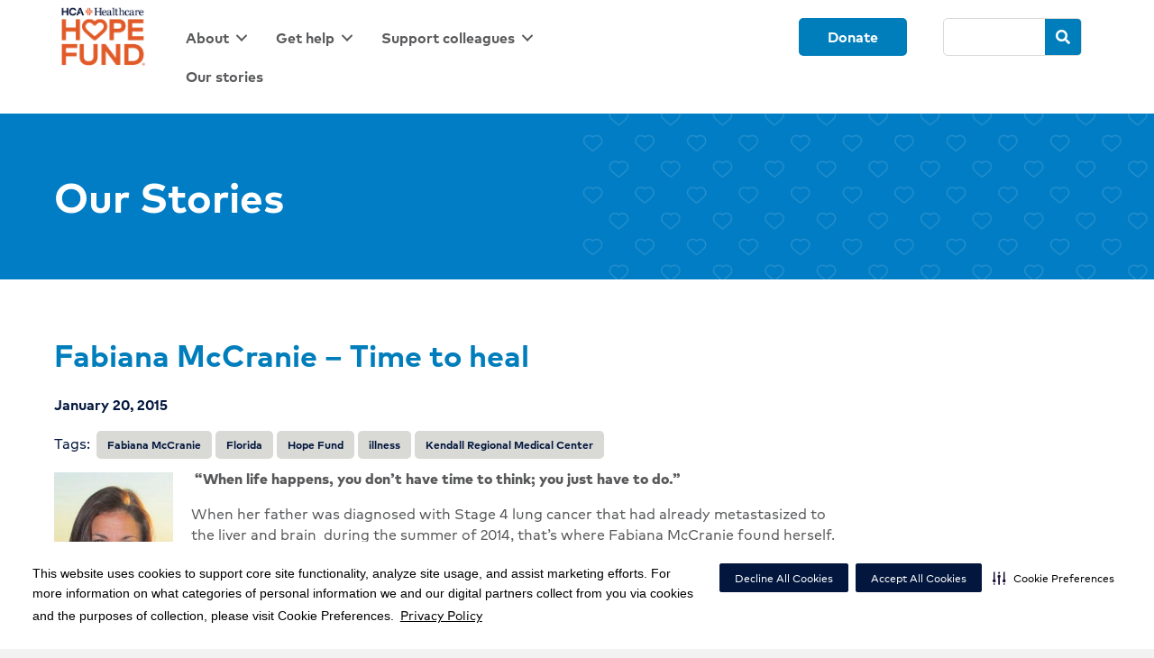

--- FILE ---
content_type: text/html; charset=UTF-8
request_url: https://www.hcahopefund.com/fabiana-mccranie-time-to-heal/
body_size: 368606
content:
<!DOCTYPE html>
<html lang="en-US">
<head>
<meta charset="UTF-8" />
<meta name='viewport' content='width=device-width, initial-scale=1.0' />
<meta http-equiv='X-UA-Compatible' content='IE=edge' />
<link rel="profile" href="https://gmpg.org/xfn/11" />
<title>Fabiana McCranie &#8211; Time to heal &#8211; HCA Hope Fund</title>
<meta name='robots' content='max-image-preview:large' />
<link rel="alternate" type="application/rss+xml" title="HCA Hope Fund &raquo; Feed" href="https://www.hcahopefund.com/feed/" />
<link rel="alternate" type="application/rss+xml" title="HCA Hope Fund &raquo; Comments Feed" href="https://www.hcahopefund.com/comments/feed/" />
<link rel="alternate" type="application/rss+xml" title="HCA Hope Fund &raquo; Fabiana McCranie &#8211; Time to heal Comments Feed" href="https://www.hcahopefund.com/fabiana-mccranie-time-to-heal/feed/" />
<link rel="preload" href="https://www.hcahopefund.com/wp-content/plugins/bb-plugin/fonts/fontawesome/5.15.4/webfonts/fa-brands-400.woff2" as="font" type="font/woff2" crossorigin="anonymous">
<script>
window._wpemojiSettings = {"baseUrl":"https:\/\/s.w.org\/images\/core\/emoji\/15.0.3\/72x72\/","ext":".png","svgUrl":"https:\/\/s.w.org\/images\/core\/emoji\/15.0.3\/svg\/","svgExt":".svg","source":{"concatemoji":"https:\/\/www.hcahopefund.com\/wp-includes\/js\/wp-emoji-release.min.js?ver=6.5.4"}};
/*! This file is auto-generated */
!function(i,n){var o,s,e;function c(e){try{var t={supportTests:e,timestamp:(new Date).valueOf()};sessionStorage.setItem(o,JSON.stringify(t))}catch(e){}}function p(e,t,n){e.clearRect(0,0,e.canvas.width,e.canvas.height),e.fillText(t,0,0);var t=new Uint32Array(e.getImageData(0,0,e.canvas.width,e.canvas.height).data),r=(e.clearRect(0,0,e.canvas.width,e.canvas.height),e.fillText(n,0,0),new Uint32Array(e.getImageData(0,0,e.canvas.width,e.canvas.height).data));return t.every(function(e,t){return e===r[t]})}function u(e,t,n){switch(t){case"flag":return n(e,"\ud83c\udff3\ufe0f\u200d\u26a7\ufe0f","\ud83c\udff3\ufe0f\u200b\u26a7\ufe0f")?!1:!n(e,"\ud83c\uddfa\ud83c\uddf3","\ud83c\uddfa\u200b\ud83c\uddf3")&&!n(e,"\ud83c\udff4\udb40\udc67\udb40\udc62\udb40\udc65\udb40\udc6e\udb40\udc67\udb40\udc7f","\ud83c\udff4\u200b\udb40\udc67\u200b\udb40\udc62\u200b\udb40\udc65\u200b\udb40\udc6e\u200b\udb40\udc67\u200b\udb40\udc7f");case"emoji":return!n(e,"\ud83d\udc26\u200d\u2b1b","\ud83d\udc26\u200b\u2b1b")}return!1}function f(e,t,n){var r="undefined"!=typeof WorkerGlobalScope&&self instanceof WorkerGlobalScope?new OffscreenCanvas(300,150):i.createElement("canvas"),a=r.getContext("2d",{willReadFrequently:!0}),o=(a.textBaseline="top",a.font="600 32px Arial",{});return e.forEach(function(e){o[e]=t(a,e,n)}),o}function t(e){var t=i.createElement("script");t.src=e,t.defer=!0,i.head.appendChild(t)}"undefined"!=typeof Promise&&(o="wpEmojiSettingsSupports",s=["flag","emoji"],n.supports={everything:!0,everythingExceptFlag:!0},e=new Promise(function(e){i.addEventListener("DOMContentLoaded",e,{once:!0})}),new Promise(function(t){var n=function(){try{var e=JSON.parse(sessionStorage.getItem(o));if("object"==typeof e&&"number"==typeof e.timestamp&&(new Date).valueOf()<e.timestamp+604800&&"object"==typeof e.supportTests)return e.supportTests}catch(e){}return null}();if(!n){if("undefined"!=typeof Worker&&"undefined"!=typeof OffscreenCanvas&&"undefined"!=typeof URL&&URL.createObjectURL&&"undefined"!=typeof Blob)try{var e="postMessage("+f.toString()+"("+[JSON.stringify(s),u.toString(),p.toString()].join(",")+"));",r=new Blob([e],{type:"text/javascript"}),a=new Worker(URL.createObjectURL(r),{name:"wpTestEmojiSupports"});return void(a.onmessage=function(e){c(n=e.data),a.terminate(),t(n)})}catch(e){}c(n=f(s,u,p))}t(n)}).then(function(e){for(var t in e)n.supports[t]=e[t],n.supports.everything=n.supports.everything&&n.supports[t],"flag"!==t&&(n.supports.everythingExceptFlag=n.supports.everythingExceptFlag&&n.supports[t]);n.supports.everythingExceptFlag=n.supports.everythingExceptFlag&&!n.supports.flag,n.DOMReady=!1,n.readyCallback=function(){n.DOMReady=!0}}).then(function(){return e}).then(function(){var e;n.supports.everything||(n.readyCallback(),(e=n.source||{}).concatemoji?t(e.concatemoji):e.wpemoji&&e.twemoji&&(t(e.twemoji),t(e.wpemoji)))}))}((window,document),window._wpemojiSettings);
</script>
<style id='wp-emoji-styles-inline-css'>

	img.wp-smiley, img.emoji {
		display: inline !important;
		border: none !important;
		box-shadow: none !important;
		height: 1em !important;
		width: 1em !important;
		margin: 0 0.07em !important;
		vertical-align: -0.1em !important;
		background: none !important;
		padding: 0 !important;
	}
</style>
<link rel='stylesheet' id='wp-block-library-css' href='https://www.hcahopefund.com/wp-includes/css/dist/block-library/style.min.css?ver=6.5.4' media='all' />
<style id='wp-block-library-theme-inline-css'>
.wp-block-audio figcaption{color:#555;font-size:13px;text-align:center}.is-dark-theme .wp-block-audio figcaption{color:#ffffffa6}.wp-block-audio{margin:0 0 1em}.wp-block-code{border:1px solid #ccc;border-radius:4px;font-family:Menlo,Consolas,monaco,monospace;padding:.8em 1em}.wp-block-embed figcaption{color:#555;font-size:13px;text-align:center}.is-dark-theme .wp-block-embed figcaption{color:#ffffffa6}.wp-block-embed{margin:0 0 1em}.blocks-gallery-caption{color:#555;font-size:13px;text-align:center}.is-dark-theme .blocks-gallery-caption{color:#ffffffa6}.wp-block-image figcaption{color:#555;font-size:13px;text-align:center}.is-dark-theme .wp-block-image figcaption{color:#ffffffa6}.wp-block-image{margin:0 0 1em}.wp-block-pullquote{border-bottom:4px solid;border-top:4px solid;color:currentColor;margin-bottom:1.75em}.wp-block-pullquote cite,.wp-block-pullquote footer,.wp-block-pullquote__citation{color:currentColor;font-size:.8125em;font-style:normal;text-transform:uppercase}.wp-block-quote{border-left:.25em solid;margin:0 0 1.75em;padding-left:1em}.wp-block-quote cite,.wp-block-quote footer{color:currentColor;font-size:.8125em;font-style:normal;position:relative}.wp-block-quote.has-text-align-right{border-left:none;border-right:.25em solid;padding-left:0;padding-right:1em}.wp-block-quote.has-text-align-center{border:none;padding-left:0}.wp-block-quote.is-large,.wp-block-quote.is-style-large,.wp-block-quote.is-style-plain{border:none}.wp-block-search .wp-block-search__label{font-weight:700}.wp-block-search__button{border:1px solid #ccc;padding:.375em .625em}:where(.wp-block-group.has-background){padding:1.25em 2.375em}.wp-block-separator.has-css-opacity{opacity:.4}.wp-block-separator{border:none;border-bottom:2px solid;margin-left:auto;margin-right:auto}.wp-block-separator.has-alpha-channel-opacity{opacity:1}.wp-block-separator:not(.is-style-wide):not(.is-style-dots){width:100px}.wp-block-separator.has-background:not(.is-style-dots){border-bottom:none;height:1px}.wp-block-separator.has-background:not(.is-style-wide):not(.is-style-dots){height:2px}.wp-block-table{margin:0 0 1em}.wp-block-table td,.wp-block-table th{word-break:normal}.wp-block-table figcaption{color:#555;font-size:13px;text-align:center}.is-dark-theme .wp-block-table figcaption{color:#ffffffa6}.wp-block-video figcaption{color:#555;font-size:13px;text-align:center}.is-dark-theme .wp-block-video figcaption{color:#ffffffa6}.wp-block-video{margin:0 0 1em}.wp-block-template-part.has-background{margin-bottom:0;margin-top:0;padding:1.25em 2.375em}
</style>
<style id='classic-theme-styles-inline-css'>
/*! This file is auto-generated */
.wp-block-button__link{color:#fff;background-color:#32373c;border-radius:9999px;box-shadow:none;text-decoration:none;padding:calc(.667em + 2px) calc(1.333em + 2px);font-size:1.125em}.wp-block-file__button{background:#32373c;color:#fff;text-decoration:none}
</style>
<style id='global-styles-inline-css'>
body{--wp--preset--color--black: #000000;--wp--preset--color--cyan-bluish-gray: #abb8c3;--wp--preset--color--white: #ffffff;--wp--preset--color--pale-pink: #f78da7;--wp--preset--color--vivid-red: #cf2e2e;--wp--preset--color--luminous-vivid-orange: #ff6900;--wp--preset--color--luminous-vivid-amber: #fcb900;--wp--preset--color--light-green-cyan: #7bdcb5;--wp--preset--color--vivid-green-cyan: #00d084;--wp--preset--color--pale-cyan-blue: #8ed1fc;--wp--preset--color--vivid-cyan-blue: #0693e3;--wp--preset--color--vivid-purple: #9b51e0;--wp--preset--gradient--vivid-cyan-blue-to-vivid-purple: linear-gradient(135deg,rgba(6,147,227,1) 0%,rgb(155,81,224) 100%);--wp--preset--gradient--light-green-cyan-to-vivid-green-cyan: linear-gradient(135deg,rgb(122,220,180) 0%,rgb(0,208,130) 100%);--wp--preset--gradient--luminous-vivid-amber-to-luminous-vivid-orange: linear-gradient(135deg,rgba(252,185,0,1) 0%,rgba(255,105,0,1) 100%);--wp--preset--gradient--luminous-vivid-orange-to-vivid-red: linear-gradient(135deg,rgba(255,105,0,1) 0%,rgb(207,46,46) 100%);--wp--preset--gradient--very-light-gray-to-cyan-bluish-gray: linear-gradient(135deg,rgb(238,238,238) 0%,rgb(169,184,195) 100%);--wp--preset--gradient--cool-to-warm-spectrum: linear-gradient(135deg,rgb(74,234,220) 0%,rgb(151,120,209) 20%,rgb(207,42,186) 40%,rgb(238,44,130) 60%,rgb(251,105,98) 80%,rgb(254,248,76) 100%);--wp--preset--gradient--blush-light-purple: linear-gradient(135deg,rgb(255,206,236) 0%,rgb(152,150,240) 100%);--wp--preset--gradient--blush-bordeaux: linear-gradient(135deg,rgb(254,205,165) 0%,rgb(254,45,45) 50%,rgb(107,0,62) 100%);--wp--preset--gradient--luminous-dusk: linear-gradient(135deg,rgb(255,203,112) 0%,rgb(199,81,192) 50%,rgb(65,88,208) 100%);--wp--preset--gradient--pale-ocean: linear-gradient(135deg,rgb(255,245,203) 0%,rgb(182,227,212) 50%,rgb(51,167,181) 100%);--wp--preset--gradient--electric-grass: linear-gradient(135deg,rgb(202,248,128) 0%,rgb(113,206,126) 100%);--wp--preset--gradient--midnight: linear-gradient(135deg,rgb(2,3,129) 0%,rgb(40,116,252) 100%);--wp--preset--font-size--small: 13px;--wp--preset--font-size--medium: 20px;--wp--preset--font-size--large: 36px;--wp--preset--font-size--x-large: 42px;--wp--preset--spacing--20: 0.44rem;--wp--preset--spacing--30: 0.67rem;--wp--preset--spacing--40: 1rem;--wp--preset--spacing--50: 1.5rem;--wp--preset--spacing--60: 2.25rem;--wp--preset--spacing--70: 3.38rem;--wp--preset--spacing--80: 5.06rem;--wp--preset--shadow--natural: 6px 6px 9px rgba(0, 0, 0, 0.2);--wp--preset--shadow--deep: 12px 12px 50px rgba(0, 0, 0, 0.4);--wp--preset--shadow--sharp: 6px 6px 0px rgba(0, 0, 0, 0.2);--wp--preset--shadow--outlined: 6px 6px 0px -3px rgba(255, 255, 255, 1), 6px 6px rgba(0, 0, 0, 1);--wp--preset--shadow--crisp: 6px 6px 0px rgba(0, 0, 0, 1);}:where(.is-layout-flex){gap: 0.5em;}:where(.is-layout-grid){gap: 0.5em;}body .is-layout-flex{display: flex;}body .is-layout-flex{flex-wrap: wrap;align-items: center;}body .is-layout-flex > *{margin: 0;}body .is-layout-grid{display: grid;}body .is-layout-grid > *{margin: 0;}:where(.wp-block-columns.is-layout-flex){gap: 2em;}:where(.wp-block-columns.is-layout-grid){gap: 2em;}:where(.wp-block-post-template.is-layout-flex){gap: 1.25em;}:where(.wp-block-post-template.is-layout-grid){gap: 1.25em;}.has-black-color{color: var(--wp--preset--color--black) !important;}.has-cyan-bluish-gray-color{color: var(--wp--preset--color--cyan-bluish-gray) !important;}.has-white-color{color: var(--wp--preset--color--white) !important;}.has-pale-pink-color{color: var(--wp--preset--color--pale-pink) !important;}.has-vivid-red-color{color: var(--wp--preset--color--vivid-red) !important;}.has-luminous-vivid-orange-color{color: var(--wp--preset--color--luminous-vivid-orange) !important;}.has-luminous-vivid-amber-color{color: var(--wp--preset--color--luminous-vivid-amber) !important;}.has-light-green-cyan-color{color: var(--wp--preset--color--light-green-cyan) !important;}.has-vivid-green-cyan-color{color: var(--wp--preset--color--vivid-green-cyan) !important;}.has-pale-cyan-blue-color{color: var(--wp--preset--color--pale-cyan-blue) !important;}.has-vivid-cyan-blue-color{color: var(--wp--preset--color--vivid-cyan-blue) !important;}.has-vivid-purple-color{color: var(--wp--preset--color--vivid-purple) !important;}.has-black-background-color{background-color: var(--wp--preset--color--black) !important;}.has-cyan-bluish-gray-background-color{background-color: var(--wp--preset--color--cyan-bluish-gray) !important;}.has-white-background-color{background-color: var(--wp--preset--color--white) !important;}.has-pale-pink-background-color{background-color: var(--wp--preset--color--pale-pink) !important;}.has-vivid-red-background-color{background-color: var(--wp--preset--color--vivid-red) !important;}.has-luminous-vivid-orange-background-color{background-color: var(--wp--preset--color--luminous-vivid-orange) !important;}.has-luminous-vivid-amber-background-color{background-color: var(--wp--preset--color--luminous-vivid-amber) !important;}.has-light-green-cyan-background-color{background-color: var(--wp--preset--color--light-green-cyan) !important;}.has-vivid-green-cyan-background-color{background-color: var(--wp--preset--color--vivid-green-cyan) !important;}.has-pale-cyan-blue-background-color{background-color: var(--wp--preset--color--pale-cyan-blue) !important;}.has-vivid-cyan-blue-background-color{background-color: var(--wp--preset--color--vivid-cyan-blue) !important;}.has-vivid-purple-background-color{background-color: var(--wp--preset--color--vivid-purple) !important;}.has-black-border-color{border-color: var(--wp--preset--color--black) !important;}.has-cyan-bluish-gray-border-color{border-color: var(--wp--preset--color--cyan-bluish-gray) !important;}.has-white-border-color{border-color: var(--wp--preset--color--white) !important;}.has-pale-pink-border-color{border-color: var(--wp--preset--color--pale-pink) !important;}.has-vivid-red-border-color{border-color: var(--wp--preset--color--vivid-red) !important;}.has-luminous-vivid-orange-border-color{border-color: var(--wp--preset--color--luminous-vivid-orange) !important;}.has-luminous-vivid-amber-border-color{border-color: var(--wp--preset--color--luminous-vivid-amber) !important;}.has-light-green-cyan-border-color{border-color: var(--wp--preset--color--light-green-cyan) !important;}.has-vivid-green-cyan-border-color{border-color: var(--wp--preset--color--vivid-green-cyan) !important;}.has-pale-cyan-blue-border-color{border-color: var(--wp--preset--color--pale-cyan-blue) !important;}.has-vivid-cyan-blue-border-color{border-color: var(--wp--preset--color--vivid-cyan-blue) !important;}.has-vivid-purple-border-color{border-color: var(--wp--preset--color--vivid-purple) !important;}.has-vivid-cyan-blue-to-vivid-purple-gradient-background{background: var(--wp--preset--gradient--vivid-cyan-blue-to-vivid-purple) !important;}.has-light-green-cyan-to-vivid-green-cyan-gradient-background{background: var(--wp--preset--gradient--light-green-cyan-to-vivid-green-cyan) !important;}.has-luminous-vivid-amber-to-luminous-vivid-orange-gradient-background{background: var(--wp--preset--gradient--luminous-vivid-amber-to-luminous-vivid-orange) !important;}.has-luminous-vivid-orange-to-vivid-red-gradient-background{background: var(--wp--preset--gradient--luminous-vivid-orange-to-vivid-red) !important;}.has-very-light-gray-to-cyan-bluish-gray-gradient-background{background: var(--wp--preset--gradient--very-light-gray-to-cyan-bluish-gray) !important;}.has-cool-to-warm-spectrum-gradient-background{background: var(--wp--preset--gradient--cool-to-warm-spectrum) !important;}.has-blush-light-purple-gradient-background{background: var(--wp--preset--gradient--blush-light-purple) !important;}.has-blush-bordeaux-gradient-background{background: var(--wp--preset--gradient--blush-bordeaux) !important;}.has-luminous-dusk-gradient-background{background: var(--wp--preset--gradient--luminous-dusk) !important;}.has-pale-ocean-gradient-background{background: var(--wp--preset--gradient--pale-ocean) !important;}.has-electric-grass-gradient-background{background: var(--wp--preset--gradient--electric-grass) !important;}.has-midnight-gradient-background{background: var(--wp--preset--gradient--midnight) !important;}.has-small-font-size{font-size: var(--wp--preset--font-size--small) !important;}.has-medium-font-size{font-size: var(--wp--preset--font-size--medium) !important;}.has-large-font-size{font-size: var(--wp--preset--font-size--large) !important;}.has-x-large-font-size{font-size: var(--wp--preset--font-size--x-large) !important;}
.wp-block-navigation a:where(:not(.wp-element-button)){color: inherit;}
:where(.wp-block-post-template.is-layout-flex){gap: 1.25em;}:where(.wp-block-post-template.is-layout-grid){gap: 1.25em;}
:where(.wp-block-columns.is-layout-flex){gap: 2em;}:where(.wp-block-columns.is-layout-grid){gap: 2em;}
.wp-block-pullquote{font-size: 1.5em;line-height: 1.6;}
</style>
<link rel='stylesheet' id='font-awesome-5-css' href='https://www.hcahopefund.com/wp-content/plugins/bb-plugin/fonts/fontawesome/5.15.4/css/all.min.css?ver=2.7.2' media='all' />
<link rel='stylesheet' id='font-awesome-css' href='https://www.hcahopefund.com/wp-content/plugins/bb-plugin/fonts/fontawesome/5.15.4/css/v4-shims.min.css?ver=2.7.2' media='all' />
<style id='fl-builder-layout-14-inline-css'>
.fl-builder-content *,.fl-builder-content *:before,.fl-builder-content *:after {-webkit-box-sizing: border-box;-moz-box-sizing: border-box;box-sizing: border-box;}.fl-row:before,.fl-row:after,.fl-row-content:before,.fl-row-content:after,.fl-col-group:before,.fl-col-group:after,.fl-col:before,.fl-col:after,.fl-module:before,.fl-module:after,.fl-module-content:before,.fl-module-content:after {display: table;content: " ";}.fl-row:after,.fl-row-content:after,.fl-col-group:after,.fl-col:after,.fl-module:after,.fl-module-content:after {clear: both;}.fl-clear {clear: both;}.fl-clearfix:before,.fl-clearfix:after {display: table;content: " ";}.fl-clearfix:after {clear: both;}.sr-only {position: absolute;width: 1px;height: 1px;padding: 0;overflow: hidden;clip: rect(0,0,0,0);white-space: nowrap;border: 0;}.fl-visible-large,.fl-visible-medium,.fl-visible-mobile,.fl-col-group-equal-height .fl-col.fl-visible-large,.fl-col-group-equal-height .fl-col.fl-visible-medium,.fl-col-group-equal-height .fl-col.fl-visible-mobile {display: none;}.fl-visible-desktop {display: block;}.fl-col-group-equal-height .fl-col.fl-visible-desktop {display: flex;}.fl-row,.fl-row-content {margin-left: auto;margin-right: auto;min-width: 0;}.fl-row-content-wrap {position: relative;}.fl-builder-mobile .fl-row-bg-photo .fl-row-content-wrap {background-attachment: scroll;}.fl-row-bg-video,.fl-row-bg-video .fl-row-content,.fl-row-bg-embed,.fl-row-bg-embed .fl-row-content {position: relative;}.fl-row-bg-video .fl-bg-video,.fl-row-bg-embed .fl-bg-embed-code {bottom: 0;left: 0;overflow: hidden;position: absolute;right: 0;top: 0;}.fl-row-bg-video .fl-bg-video video,.fl-row-bg-embed .fl-bg-embed-code video {bottom: 0;left: 0px;max-width: none;position: absolute;right: 0;top: 0px;}.fl-row-bg-video .fl-bg-video video {min-width: 100%;min-height: 100%;width: auto;height: auto;}.fl-row-bg-video .fl-bg-video iframe,.fl-row-bg-embed .fl-bg-embed-code iframe {pointer-events: none;width: 100vw;height: 56.25vw; max-width: none;min-height: 100vh;min-width: 177.77vh; position: absolute;top: 50%;left: 50%;transform: translate(-50%, -50%);-ms-transform: translate(-50%, -50%); -webkit-transform: translate(-50%, -50%); }.fl-bg-video-fallback {background-position: 50% 50%;background-repeat: no-repeat;background-size: cover;bottom: 0px;left: 0px;position: absolute;right: 0px;top: 0px;}.fl-row-bg-slideshow,.fl-row-bg-slideshow .fl-row-content {position: relative;}.fl-row .fl-bg-slideshow {bottom: 0;left: 0;overflow: hidden;position: absolute;right: 0;top: 0;z-index: 0;}.fl-builder-edit .fl-row .fl-bg-slideshow * {bottom: 0;height: auto !important;left: 0;position: absolute !important;right: 0;top: 0;}.fl-row-bg-overlay .fl-row-content-wrap:after {border-radius: inherit;content: '';display: block;position: absolute;top: 0;right: 0;bottom: 0;left: 0;z-index: 0;}.fl-row-bg-overlay .fl-row-content {position: relative;z-index: 1;}.fl-row-default-height .fl-row-content-wrap,.fl-row-custom-height .fl-row-content-wrap {display: -webkit-box;display: -webkit-flex;display: -ms-flexbox;display: flex;min-height: 100vh;}.fl-row-overlap-top .fl-row-content-wrap {display: -webkit-inline-box;display: -webkit-inline-flex;display: -moz-inline-box;display: -ms-inline-flexbox;display: inline-flex;width: 100%;}.fl-row-default-height .fl-row-content-wrap,.fl-row-custom-height .fl-row-content-wrap {min-height: 0;}.fl-row-default-height .fl-row-content,.fl-row-full-height .fl-row-content,.fl-row-custom-height .fl-row-content {-webkit-box-flex: 1 1 auto; -moz-box-flex: 1 1 auto;-webkit-flex: 1 1 auto;-ms-flex: 1 1 auto;flex: 1 1 auto;}.fl-row-default-height .fl-row-full-width.fl-row-content,.fl-row-full-height .fl-row-full-width.fl-row-content,.fl-row-custom-height .fl-row-full-width.fl-row-content {max-width: 100%;width: 100%;}.fl-builder-ie-11 .fl-row.fl-row-full-height:not(.fl-visible-medium):not(.fl-visible-medium-mobile):not(.fl-visible-mobile),.fl-builder-ie-11 .fl-row.fl-row-custom-height:not(.fl-visible-medium):not(.fl-visible-medium-mobile):not(.fl-visible-mobile) {display: flex;flex-direction: column;height: 100%;}.fl-builder-ie-11 .fl-row-full-height .fl-row-content-wrap,.fl-builder-ie-11 .fl-row-custom-height .fl-row-content-wrap {height: auto;}.fl-builder-ie-11 .fl-row-full-height .fl-row-content,.fl-builder-ie-11 .fl-row-custom-height .fl-row-content {flex: 0 0 auto;flex-basis: 100%;margin: 0;}.fl-builder-ie-11 .fl-row-full-height.fl-row-align-top .fl-row-content,.fl-builder-ie-11 .fl-row-full-height.fl-row-align-bottom .fl-row-content,.fl-builder-ie-11 .fl-row-custom-height.fl-row-align-top .fl-row-content,.fl-builder-ie-11 .fl-row-custom-height.fl-row-align-bottom .fl-row-content {margin: 0 auto;}.fl-builder-ie-11 .fl-row-full-height.fl-row-align-center .fl-col-group:not(.fl-col-group-equal-height),.fl-builder-ie-11 .fl-row-custom-height.fl-row-align-center .fl-col-group:not(.fl-col-group-equal-height) {display: flex;align-items: center;justify-content: center;-webkit-align-items: center;-webkit-box-align: center;-webkit-box-pack: center;-webkit-justify-content: center;-ms-flex-align: center;-ms-flex-pack: center;}.fl-row-default-height.fl-row-align-center .fl-row-content-wrap,.fl-row-full-height.fl-row-align-center .fl-row-content-wrap,.fl-row-custom-height.fl-row-align-center .fl-row-content-wrap {align-items: center;justify-content: center;-webkit-align-items: center;-webkit-box-align: center;-webkit-box-pack: center;-webkit-justify-content: center;-ms-flex-align: center;-ms-flex-pack: center;}.fl-row-default-height.fl-row-align-bottom .fl-row-content-wrap,.fl-row-full-height.fl-row-align-bottom .fl-row-content-wrap,.fl-row-custom-height.fl-row-align-bottom .fl-row-content-wrap {align-items: flex-end;justify-content: flex-end;-webkit-align-items: flex-end;-webkit-justify-content: flex-end;-webkit-box-align: end;-webkit-box-pack: end;-ms-flex-align: end;-ms-flex-pack: end;}.fl-builder-ie-11 .fl-row-full-height.fl-row-align-bottom .fl-row-content-wrap,.fl-builder-ie-11 .fl-row-custom-height.fl-row-align-bottom .fl-row-content-wrap {justify-content: flex-start;-webkit-justify-content: flex-start;}.fl-col-group-equal-height {display: flex;flex-wrap: wrap;width: 100%;}.fl-col-group-equal-height.fl-col-group-has-child-loading {flex-wrap: nowrap;}.fl-col-group-equal-height .fl-col,.fl-col-group-equal-height .fl-col-content {display: flex;flex: 1 1 auto;}.fl-col-group-equal-height .fl-col-content {flex-direction: column;flex-shrink: 1;min-width: 1px;max-width: 100%;width: 100%;}.fl-col-group-equal-height:before,.fl-col-group-equal-height .fl-col:before,.fl-col-group-equal-height .fl-col-content:before,.fl-col-group-equal-height:after,.fl-col-group-equal-height .fl-col:after,.fl-col-group-equal-height .fl-col-content:after{content: none;}.fl-col-group-nested.fl-col-group-equal-height.fl-col-group-align-top .fl-col-content,.fl-col-group-equal-height.fl-col-group-align-top .fl-col-content {justify-content: flex-start;}.fl-col-group-nested.fl-col-group-equal-height.fl-col-group-align-center .fl-col-content,.fl-col-group-equal-height.fl-col-group-align-center .fl-col-content {align-items: center;justify-content: center;}.fl-col-group-nested.fl-col-group-equal-height.fl-col-group-align-bottom .fl-col-content,.fl-col-group-equal-height.fl-col-group-align-bottom .fl-col-content {justify-content: flex-end;}.fl-col-group-equal-height.fl-col-group-align-center .fl-module,.fl-col-group-equal-height.fl-col-group-align-center .fl-col-group {width: 100%;}.fl-builder-ie-11 .fl-col-group-equal-height,.fl-builder-ie-11 .fl-col-group-equal-height .fl-col,.fl-builder-ie-11 .fl-col-group-equal-height .fl-col-content,.fl-builder-ie-11 .fl-col-group-equal-height .fl-module,.fl-col-group-equal-height.fl-col-group-align-center .fl-col-group {min-height: 1px;}.fl-col {float: left;min-height: 1px;}.fl-col-bg-overlay .fl-col-content {position: relative;}.fl-col-bg-overlay .fl-col-content:after {border-radius: inherit;content: '';display: block;position: absolute;top: 0;right: 0;bottom: 0;left: 0;z-index: 0;}.fl-col-bg-overlay .fl-module {position: relative;z-index: 2;}.fl-module img {max-width: 100%;}.fl-builder-module-template {margin: 0 auto;max-width: 1100px;padding: 20px;}.fl-builder-content a.fl-button,.fl-builder-content a.fl-button:visited {border-radius: 4px;-moz-border-radius: 4px;-webkit-border-radius: 4px;display: inline-block;font-size: 16px;font-weight: normal;line-height: 18px;padding: 12px 24px;text-decoration: none;text-shadow: none;}.fl-builder-content .fl-button:hover {text-decoration: none;}.fl-builder-content .fl-button:active {position: relative;top: 1px;}.fl-builder-content .fl-button-width-full .fl-button {display: block;text-align: center;}.fl-builder-content .fl-button-width-custom .fl-button {display: inline-block;text-align: center;max-width: 100%;}.fl-builder-content .fl-button-left {text-align: left;}.fl-builder-content .fl-button-center {text-align: center;}.fl-builder-content .fl-button-right {text-align: right;}.fl-builder-content .fl-button i {font-size: 1.3em;height: auto;margin-right:8px;vertical-align: middle;width: auto;}.fl-builder-content .fl-button i.fl-button-icon-after {margin-left: 8px;margin-right: 0;}.fl-builder-content .fl-button-has-icon .fl-button-text {vertical-align: middle;}.fl-icon-wrap {display: inline-block;}.fl-icon {display: table-cell;vertical-align: middle;}.fl-icon a {text-decoration: none;}.fl-icon i {float: right;height: auto;width: auto;}.fl-icon i:before {border: none !important;height: auto;width: auto;}.fl-icon-text {display: table-cell;text-align: left;padding-left: 15px;vertical-align: middle;}.fl-icon-text-empty {display: none;}.fl-icon-text *:last-child {margin: 0 !important;padding: 0 !important;}.fl-icon-text a {text-decoration: none;}.fl-icon-text span {display: block;}.fl-icon-text span.mce-edit-focus {min-width: 1px;}.fl-photo {line-height: 0;position: relative;}.fl-photo-align-left {text-align: left;}.fl-photo-align-center {text-align: center;}.fl-photo-align-right {text-align: right;}.fl-photo-content {display: inline-block;line-height: 0;position: relative;max-width: 100%;}.fl-photo-img-svg {width: 100%;}.fl-photo-content img {display: inline;height: auto;max-width: 100%;}.fl-photo-crop-circle img {-webkit-border-radius: 100%;-moz-border-radius: 100%;border-radius: 100%;}.fl-photo-caption {font-size: 13px;line-height: 18px;overflow: hidden;text-overflow: ellipsis;}.fl-photo-caption-below {padding-bottom: 20px;padding-top: 10px;}.fl-photo-caption-hover {background: rgba(0,0,0,0.7);bottom: 0;color: #fff;left: 0;opacity: 0;filter: alpha(opacity = 0);padding: 10px 15px;position: absolute;right: 0;-webkit-transition:opacity 0.3s ease-in;-moz-transition:opacity 0.3s ease-in;transition:opacity 0.3s ease-in;}.fl-photo-content:hover .fl-photo-caption-hover {opacity: 100;filter: alpha(opacity = 100);}.fl-builder-pagination,.fl-builder-pagination-load-more {padding: 40px 0;}.fl-builder-pagination ul.page-numbers {list-style: none;margin: 0;padding: 0;text-align: center;}.fl-builder-pagination li {display: inline-block;list-style: none;margin: 0;padding: 0;}.fl-builder-pagination li a.page-numbers,.fl-builder-pagination li span.page-numbers {border: 1px solid #e6e6e6;display: inline-block;padding: 5px 10px;margin: 0 0 5px;}.fl-builder-pagination li a.page-numbers:hover,.fl-builder-pagination li span.current {background: #f5f5f5;text-decoration: none;}.fl-slideshow,.fl-slideshow * {-webkit-box-sizing: content-box;-moz-box-sizing: content-box;box-sizing: content-box;}.fl-slideshow .fl-slideshow-image img {max-width: none !important;}.fl-slideshow-social {line-height: 0 !important;}.fl-slideshow-social * {margin: 0 !important;}.fl-builder-content .bx-wrapper .bx-viewport {background: transparent;border: none;box-shadow: none;-moz-box-shadow: none;-webkit-box-shadow: none;left: 0;}.mfp-wrap button.mfp-arrow,.mfp-wrap button.mfp-arrow:active,.mfp-wrap button.mfp-arrow:hover,.mfp-wrap button.mfp-arrow:focus {background: transparent !important;border: none !important;outline: none;position: absolute;top: 50%;box-shadow: none !important;-moz-box-shadow: none !important;-webkit-box-shadow: none !important;}.mfp-wrap .mfp-close,.mfp-wrap .mfp-close:active,.mfp-wrap .mfp-close:hover,.mfp-wrap .mfp-close:focus {background: transparent !important;border: none !important;outline: none;position: absolute;top: 0;box-shadow: none !important;-moz-box-shadow: none !important;-webkit-box-shadow: none !important;}.admin-bar .mfp-wrap .mfp-close,.admin-bar .mfp-wrap .mfp-close:active,.admin-bar .mfp-wrap .mfp-close:hover,.admin-bar .mfp-wrap .mfp-close:focus {top: 32px!important;}img.mfp-img {padding: 0;}.mfp-counter {display: none;}.mfp-wrap .mfp-preloader.fa {font-size: 30px;}.fl-form-field {margin-bottom: 15px;}.fl-form-field input.fl-form-error {border-color: #DD6420;}.fl-form-error-message {clear: both;color: #DD6420;display: none;padding-top: 8px;font-size: 12px;font-weight: lighter;}.fl-form-button-disabled {opacity: 0.5;}.fl-animation {opacity: 0;}.fl-builder-preview .fl-animation,.fl-builder-edit .fl-animation,.fl-animated {opacity: 1;}.fl-animated {animation-fill-mode: both;-webkit-animation-fill-mode: both;}.fl-button.fl-button-icon-animation i {width: 0 !important;opacity: 0;-ms-filter: "alpha(opacity=0)";transition: all 0.2s ease-out;-webkit-transition: all 0.2s ease-out;}.fl-button.fl-button-icon-animation:hover i {opacity: 1! important;-ms-filter: "alpha(opacity=100)";}.fl-button.fl-button-icon-animation i.fl-button-icon-after {margin-left: 0px !important;}.fl-button.fl-button-icon-animation:hover i.fl-button-icon-after {margin-left: 10px !important;}.fl-button.fl-button-icon-animation i.fl-button-icon-before {margin-right: 0 !important;}.fl-button.fl-button-icon-animation:hover i.fl-button-icon-before {margin-right: 20px !important;margin-left: -10px;}.single:not(.woocommerce).single-fl-builder-template .fl-content {width: 100%;}.fl-builder-layer {position: absolute;top:0;left:0;right: 0;bottom: 0;z-index: 0;pointer-events: none;overflow: hidden;}.fl-builder-shape-layer {z-index: 0;}.fl-builder-shape-layer.fl-builder-bottom-edge-layer {z-index: 1;}.fl-row-bg-overlay .fl-builder-shape-layer {z-index: 1;}.fl-row-bg-overlay .fl-builder-shape-layer.fl-builder-bottom-edge-layer {z-index: 2;}.fl-row-has-layers .fl-row-content {z-index: 1;}.fl-row-bg-overlay .fl-row-content {z-index: 2;}.fl-builder-layer > * {display: block;position: absolute;top:0;left:0;width: 100%;}.fl-builder-layer + .fl-row-content {position: relative;}.fl-builder-layer .fl-shape {fill: #aaa;stroke: none;stroke-width: 0;width:100%;}@supports (-webkit-touch-callout: inherit) {.fl-row.fl-row-bg-parallax .fl-row-content-wrap,.fl-row.fl-row-bg-fixed .fl-row-content-wrap {background-position: center !important;background-attachment: scroll !important;}}@supports (-webkit-touch-callout: none) {.fl-row.fl-row-bg-fixed .fl-row-content-wrap {background-position: center !important;background-attachment: scroll !important;}}.fl-row-fixed-width { max-width: 1100px; }.fl-row-content-wrap{margin-top: 0px;margin-right: 0px;margin-bottom: 0px;margin-left: 0px;}.fl-row-content-wrap{padding-top: 20px;padding-right: 20px;padding-bottom: 20px;padding-left: 20px;}.fl-col-content{margin-top: 0px;margin-right: 0px;margin-bottom: 0px;margin-left: 0px;}.fl-col-content{padding-top: 0px;padding-right: 0px;padding-bottom: 0px;padding-left: 0px;}.fl-module-content{margin-top: 20px;margin-right: 20px;margin-bottom: 20px;margin-left: 20px;}@media (max-width: 1200px) { .fl-visible-desktop,.fl-visible-medium,.fl-visible-mobile,.fl-col-group-equal-height .fl-col.fl-visible-desktop,.fl-col-group-equal-height .fl-col.fl-visible-medium,.fl-col-group-equal-height .fl-col.fl-visible-mobile {display: none;}.fl-visible-large {display: block;}.fl-col-group-equal-height .fl-col.fl-visible-large {display: flex;} }@media (max-width: 992px) { .fl-visible-desktop,.fl-visible-large,.fl-visible-mobile,.fl-col-group-equal-height .fl-col.fl-visible-desktop,.fl-col-group-equal-height .fl-col.fl-visible-large,.fl-col-group-equal-height .fl-col.fl-visible-mobile {display: none;}.fl-visible-medium {display: block;}.fl-col-group-equal-height .fl-col.fl-visible-medium {display: flex;}.fl-col-group.fl-col-group-medium-reversed {display: -webkit-flex;display: flex;-webkit-flex-wrap: wrap-reverse;flex-wrap: wrap-reverse;flex-direction: row-reverse;} }@media (max-width: 768px) { .fl-visible-desktop,.fl-visible-large,.fl-visible-medium,.fl-col-group-equal-height .fl-col.fl-visible-desktop,.fl-col-group-equal-height .fl-col.fl-visible-large,.fl-col-group-equal-height .fl-col.fl-visible-medium {display: none;}.fl-visible-mobile {display: block;}.fl-col-group-equal-height .fl-col.fl-visible-mobile {display: flex;}.fl-row-content-wrap {background-attachment: scroll !important;}.fl-row-bg-parallax .fl-row-content-wrap {background-attachment: scroll !important;background-position: center center !important;}.fl-col-group.fl-col-group-equal-height >.fl-col-group-custom-width {display: -webkit-box;display: -webkit-flex;display: flex;}.fl-col-group.fl-col-group-responsive-reversed {display: -webkit-flex;display: flex;-webkit-flex-wrap: wrap-reverse;flex-wrap: wrap-reverse;flex-direction: row-reverse;}.fl-col-group.fl-col-group-medium-reversed:not(.fl-col-group-responsive-reversed) {display: unset;display: unset;-webkit-flex-wrap: unset;flex-wrap: unset;flex-direction: unset;}.fl-col-group .fl-col:not(.fl-col-small-custom-width) {flex-basis: 100%;max-width: 100%;}.fl-col {clear: both;float: none;margin-left: auto;margin-right: auto;width: auto !important;}.fl-col-small:not(.fl-col-small-full-width) {max-width: 400px;}.fl-block-col-resize {display:none;}.fl-row[data-node] .fl-row-content-wrap {margin: 0;padding-left: 0;padding-right: 0;}.fl-row[data-node] .fl-bg-video,.fl-row[data-node] .fl-bg-slideshow {left: 0;right: 0;}.fl-col[data-node] .fl-col-content {margin: 0;padding-left: 0;padding-right: 0;} }.fl-node-5ea9948c1abb1 > .fl-row-content-wrap {background-color: #ffffff;border-top-width: 1px;border-right-width: 0px;border-bottom-width: 1px;border-left-width: 0px;}.fl-node-5ea9948c1abb1 .fl-row-content {max-width: 1250px;} .fl-node-5ea9948c1abb1 > .fl-row-content-wrap {padding-top:0px;padding-right:60px;padding-bottom:0px;padding-left:60px;}@media ( max-width: 992px ) { .fl-node-5ea9948c1abb1.fl-row > .fl-row-content-wrap {padding-right:40px;padding-bottom:20px;padding-left:40px;}}@media ( max-width: 768px ) { .fl-node-5ea9948c1abb1.fl-row > .fl-row-content-wrap {padding-top:20px;padding-right:20px;padding-bottom:20px;padding-left:20px;}}.fl-node-5f0c6a7257d66 {width: 10.04%;}@media(max-width: 992px) {.fl-builder-content .fl-node-5f0c6a7257d66 {width: 10% !important;max-width: none;-webkit-box-flex: 0 1 auto;-moz-box-flex: 0 1 auto;-webkit-flex: 0 1 auto;-ms-flex: 0 1 auto;flex: 0 1 auto;}}@media(max-width: 768px) {.fl-builder-content .fl-node-5f0c6a7257d66 {width: 20% !important;max-width: none;clear: none;float: left;}}.fl-node-5f0c6a7257d70 {width: 47.96%;}@media(max-width: 992px) {.fl-builder-content .fl-node-5f0c6a7257d70 {width: 90% !important;max-width: none;-webkit-box-flex: 0 1 auto;-moz-box-flex: 0 1 auto;-webkit-flex: 0 1 auto;-ms-flex: 0 1 auto;flex: 0 1 auto;}}@media(max-width: 768px) {.fl-builder-content .fl-node-5f0c6a7257d70 {width: 80% !important;max-width: none;clear: none;float: left;}}.fl-node-5f0c6a7257d78 {width: 25.32%;}.fl-node-5f0c6a7257d7f {width: 16.68%;}img.mfp-img {padding-bottom: 40px !important;}@media (max-width: 768px) { .fl-photo-content {width: 100%;} }.fl-node-5ea99d0549499 .fl-photo {text-align: left;}.fl-node-5ea99d0549499 .fl-photo-img, .fl-node-5ea99d0549499 .fl-photo-content {width: 110px;} .fl-node-5ea99d0549499 > .fl-module-content {margin-top:0px;margin-right:0px;margin-bottom:0px;margin-left:0px;}.pp-advanced-menu ul,.pp-advanced-menu li {list-style: none;margin: 0;padding: 0;}.pp-advanced-menu .menu:before,.pp-advanced-menu .menu:after {content: '';display: table;clear: both;}.pp-advanced-menu .menu {padding-left: 0;}.pp-advanced-menu li {position: relative;}.pp-advanced-menu a {display: block;text-decoration: none;}.pp-advanced-menu a:hover,.pp-advanced-menu a:focus {text-decoration: none;}.pp-advanced-menu .sub-menu {width: 220px;}.fl-module[data-node] .pp-advanced-menu .pp-advanced-menu-expanded .sub-menu {background-color: transparent;-webkit-box-shadow: none;-ms-box-shadow: none;box-shadow: none;}.pp-advanced-menu .pp-has-submenu:focus,.pp-advanced-menu .pp-has-submenu .sub-menu:focus,.pp-advanced-menu .pp-has-submenu-container:focus {outline: 0;}.pp-advanced-menu .pp-has-submenu-container {position: relative;}.pp-advanced-menu .pp-advanced-menu-accordion .pp-has-submenu > .sub-menu {display: none;}.pp-advanced-menu .pp-menu-toggle {position: absolute;top: 50%;right: 20px;cursor: pointer;}.pp-advanced-menu .pp-toggle-arrows .pp-menu-toggle:before,.pp-advanced-menu .pp-toggle-none .pp-menu-toggle:before {border-color: #333;}.pp-advanced-menu .pp-menu-expanded .pp-menu-toggle {display: none;}.pp-advanced-menu-mobile-toggle {position: relative;padding: 8px;background-color: transparent;border: none;color: #333;border-radius: 0;cursor: pointer;line-height: 0;display: -webkit-box;display: -webkit-flex;display: -ms-flexbox;display: flex;-webkit-box-align: center;-webkit-align-items: center;-ms-flex-align: center;align-items: center;-webkit-box-pack: center;-webkit-justify-content: center;-ms-flex-pack: center;justify-content: center;}.pp-advanced-menu-mobile-toggle.text {width: 100%;text-align: center;}.pp-advanced-menu-mobile-toggle.hamburger .pp-advanced-menu-mobile-toggle-label,.pp-advanced-menu-mobile-toggle.hamburger-label .pp-advanced-menu-mobile-toggle-label {display: inline-block;margin-left: 10px;line-height: 0.8;}.pp-advanced-menu-mobile-toggle.hamburger .pp-svg-container,.pp-advanced-menu-mobile-toggle.hamburger-label .pp-svg-container {display: inline-block;position: relative;width: 1.4em;height: 1.4em;vertical-align: middle;}.pp-advanced-menu-mobile-toggle.hamburger .hamburger-menu,.pp-advanced-menu-mobile-toggle.hamburger-label .hamburger-menu {position: absolute;top: 0;left: 0;right: 0;bottom: 0;}.pp-advanced-menu-mobile-toggle.hamburger .hamburger-menu rect,.pp-advanced-menu-mobile-toggle.hamburger-label .hamburger-menu rect {fill: currentColor;}.pp-advanced-menu-mobile-toggle .pp-hamburger {font: inherit;display: inline-block;overflow: visible;margin: 0;cursor: pointer;transition-timing-function: linear;transition-duration: .15s;transition-property: opacity,filter;text-transform: none;color: inherit;border: 0;background-color: transparent;line-height: 0;}.pp-advanced-menu-mobile-toggle .pp-hamburger .pp-hamburger-box {position: relative;display: inline-block;width: 30px;height: 18px;}.pp-advanced-menu-mobile-toggle .pp-hamburger-box .pp-hamburger-inner {top: 50%;display: block;margin-top: -2px;transition-timing-function: cubic-bezier(0.55, 0.055, 0.675, 0.19);transition-duration: 75ms;}.pp-advanced-menu-mobile-toggle .pp-hamburger .pp-hamburger-box .pp-hamburger-inner,.pp-advanced-menu-mobile-toggle .pp-hamburger .pp-hamburger-box .pp-hamburger-inner:before,.pp-advanced-menu-mobile-toggle .pp-hamburger .pp-hamburger-box .pp-hamburger-inner:after {background-color: #000;position: absolute;width: 30px;height: 3px;transition-timing-function: ease;transition-duration: .15s;transition-property: transform;border-radius: 4px;}.pp-advanced-menu-mobile-toggle .pp-hamburger .pp-hamburger-box .pp-hamburger-inner:before, .pp-advanced-menu-mobile-toggle .pp-hamburger .pp-hamburger-box .pp-hamburger-inner:after {display: block;content: "";}.pp-advanced-menu-mobile-toggle .pp-hamburger .pp-hamburger-box .pp-hamburger-inner:before {transition: top 75ms ease .12s,opacity 75ms ease;top: -8px;}.pp-advanced-menu-mobile-toggle .pp-hamburger .pp-hamburger-box .pp-hamburger-inner:after {transition: bottom 75ms ease, transform 75ms cubic-bezier(0.55, 0.055, 0.675, 0.19) 0.12s;bottom: -8px;}.pp-advanced-menu.off-canvas .pp-off-canvas-menu .pp-menu-close-btn {position: relative;cursor: pointer;float: right;top: 20px;right: 20px;line-height: 1;z-index: 1;font-style: normal;font-family: Helvetica, Arial, sans-serif;font-weight: 100;}.pp-advanced-menu.off-canvas .pp-off-canvas-menu.pp-menu-right .pp-menu-close-btn {float: left;right: 0;left: 20px;}.pp-advanced-menu.off-canvas .pp-off-canvas-menu ul.menu {overflow-y: auto;width: 100%;}.pp-advanced-menu .pp-menu-overlay {position: fixed;width: 100%;height: 100%;top: 0;left: 0;background: rgba(0,0,0,0.8);z-index: 999;overflow-y: auto;overflow-x: hidden;}.pp-advanced-menu .pp-menu-overlay > ul.menu {position: relative;top: 50%;width: 100%;height: 60%;margin: 0 auto;-webkit-transform: translateY(-50%);-moz-transform: translateY(-50%);transform: translateY(-50%);}.pp-advanced-menu .pp-overlay-fade {opacity: 0;visibility: hidden;-webkit-transition: opacity 0.5s, visibility 0s 0.5s;transition: opacity 0.5s, visibility 0s 0.5s;}.pp-advanced-menu.menu-open .pp-overlay-fade {opacity: 1;visibility: visible;-webkit-transition: opacity 0.5s;transition: opacity 0.5s;}.pp-advanced-menu .pp-overlay-corner {opacity: 0;visibility: hidden;-webkit-transform: translateY(50px) translateX(50px);-moz-transform: translateY(50px) translateX(50px);transform: translateY(50px) translateX(50px);-webkit-transition: opacity 0.5s, -webkit-transform 0.5s, visibility 0s 0.5s;-moz-transition: opacity 0.5s, -moz-transform 0.5s, visibility 0s 0.5s;transition: opacity 0.5s, transform 0.5s, visibility 0s 0.5s;}.pp-advanced-menu.menu-open .pp-overlay-corner {opacity: 1;visibility: visible;-webkit-transform: translateY(0%);-moz-transform: translateY(0%);transform: translateY(0%);-webkit-transition: opacity 0.5s, -webkit-transform 0.5s;-moz-transition: opacity 0.5s, -moz-transform 0.5s;transition: opacity 0.5s, transform 0.5s;}.pp-advanced-menu .pp-overlay-slide-down {visibility: hidden;-webkit-transform: translateY(-100%);-moz-transform: translateY(-100%);transform: translateY(-100%);-webkit-transition: -webkit-transform 0.4s ease-in-out, visibility 0s 0.4s;-moz-transition: -moz-transform 0.4s ease-in-out, visibility 0s 0.4s;transition: transform 0.4s ease-in-out, visibility 0s 0.4s;}.pp-advanced-menu.menu-open .pp-overlay-slide-down {visibility: visible;-webkit-transform: translateY(0%);-moz-transform: translateY(0%);transform: translateY(0%);-webkit-transition: -webkit-transform 0.4s ease-in-out;-moz-transition: -moz-transform 0.4s ease-in-out;transition: transform 0.4s ease-in-out;}.pp-advanced-menu .pp-overlay-scale {visibility: hidden;opacity: 0;-webkit-transform: scale(0.9);-moz-transform: scale(0.9);transform: scale(0.9);-webkit-transition: -webkit-transform 0.2s, opacity 0.2s, visibility 0s 0.2s;-moz-transition: -moz-transform 0.2s, opacity 0.2s, visibility 0s 0.2s;transition: transform 0.2s, opacity 0.2s, visibility 0s 0.2s;}.pp-advanced-menu.menu-open .pp-overlay-scale {visibility: visible;opacity: 1;-webkit-transform: scale(1);-moz-transform: scale(1);transform: scale(1);-webkit-transition: -webkit-transform 0.4s, opacity 0.4s;-moz-transition: -moz-transform 0.4s, opacity 0.4s;transition: transform 0.4s, opacity 0.4s;}.pp-advanced-menu .pp-overlay-door {visibility: hidden;width: 0;left: 50%;-webkit-transform: translateX(-50%);-moz-transform: translateX(-50%);transform: translateX(-50%);-webkit-transition: width 0.5s 0.3s, visibility 0s 0.8s;-moz-transition: width 0.5s 0.3s, visibility 0s 0.8s;transition: width 0.5s 0.3s, visibility 0s 0.8s;}.pp-advanced-menu.menu-open .pp-overlay-door {visibility: visible;width: 100%;-webkit-transition: width 0.5s;-moz-transition: width 0.5s;transition: width 0.5s;}.pp-advanced-menu .pp-overlay-door > ul.menu {left: 0;right: 0;-webkit-transform: translateY(-50%);-moz-transform: translateY(-50%);transform: translateY(-50%);}.pp-advanced-menu .pp-overlay-door > ul,.pp-advanced-menu .pp-overlay-door .pp-menu-close-btn {opacity: 0;-webkit-transition: opacity 0.3s 0.5s;-moz-transition: opacity 0.3s 0.5s;transition: opacity 0.3s 0.5s;}.pp-advanced-menu.menu-open .pp-overlay-door > ul,.pp-advanced-menu.menu-open .pp-overlay-door .pp-menu-close-btn {opacity: 1;-webkit-transition-delay: 0.5s;-moz-transition-delay: 0.5s;transition-delay: 0.5s;}.pp-advanced-menu.menu-close .pp-overlay-door > ul,.pp-advanced-menu.menu-close .pp-overlay-door .pp-menu-close-btn {-webkit-transition-delay: 0s;-moz-transition-delay: 0s;transition-delay: 0s;}.pp-advanced-menu .pp-menu-overlay .pp-toggle-arrows .pp-has-submenu-container a > span {}.pp-advanced-menu .pp-menu-overlay .pp-menu-close-btn {position: absolute;display: block;width: 55px;height: 45px;right: 20px;top: 50px;overflow: hidden;border: none;outline: none;z-index: 100;font-size: 30px;cursor: pointer;background-color: transparent;-webkit-touch-callout: none;-webkit-user-select: none;-khtml-user-select: none;-moz-user-select: none;-ms-user-select: none;user-select: none;-webkit-transition: background-color 0.3s;-moz-transition: background-color 0.3s;transition: background-color 0.3s;}.pp-advanced-menu .pp-menu-overlay .pp-menu-close-btn:before,.pp-advanced-menu .pp-menu-overlay .pp-menu-close-btn:after {content: '';position: absolute;left: 50%;width: 2px;height: 40px;background-color: #ffffff;-webkit-transition: -webkit-transform 0.3s;-moz-transition: -moz-transform 0.3s;transition: transform 0.3s;-webkit-transform: translateY(0) rotate(45deg);-moz-transform: translateY(0) rotate(45deg);transform: translateY(0) rotate(45deg);}.pp-advanced-menu .pp-menu-overlay .pp-menu-close-btn:after {-webkit-transform: translateY(0) rotate(-45deg);-moz-transform: translateY(0) rotate(-45deg);transform: translateY(0) rotate(-45deg);}.pp-advanced-menu .pp-off-canvas-menu {position: fixed;top: 0;z-index: 999998;width: 320px;height: 100%;background: #333;overflow-y: auto;overflow-x: hidden;-ms-overflow-style: -ms-autohiding-scrollbar;-webkit-transition: all 0.5s;-moz-transition: all 0.5s;transition: all 0.5s;-webkit-perspective: 1000;-moz-perspective: 1000;perspective: 1000;backface-visibility: hidden;will-change: transform;-webkit-overflow-scrolling: touch;}.pp-advanced-menu .pp-off-canvas-menu.pp-menu-left {left: 0;-webkit-transform: translate3d(-350px, 0, 0);-moz-transform: translate3d(-350px, 0, 0);transform: translate3d(-350px, 0, 0);}.pp-advanced-menu .pp-off-canvas-menu.pp-menu-right {right: 0;-webkit-transform: translate3d(350px, 0, 0);-moz-transform: translate3d(350px, 0, 0);transform: translate3d(350px, 0, 0);}html.pp-off-canvas-menu-open .pp-advanced-menu.menu-open .pp-off-canvas-menu {-webkit-transform: translate3d(0, 0, 0);-moz-transform: translate3d(0, 0, 0);transform: translate3d(0, 0, 0);}.pp-advanced-menu.off-canvas {overflow-y: auto;}.pp-advanced-menu.off-canvas .pp-clear {position: fixed;top: 0;left: 0;width: 100%;height: 100%;z-index: 999998;background: rgba(0,0,0,0.1);visibility: hidden;opacity: 0;-webkit-transition: all 0.5s ease-in-out;-moz-transition: all 0.5s ease-in-out;transition: all 0.5s ease-in-out;}.pp-advanced-menu.off-canvas.menu-open .pp-clear {visibility: visible;opacity: 1;}.fl-builder-edit .pp-advanced-menu.off-canvas .pp-clear {z-index: 100010;}.pp-advanced-menu .pp-off-canvas-menu .menu {margin-top: 0;}.pp-advanced-menu li.mega-menu .hide-heading > a,.pp-advanced-menu li.mega-menu .hide-heading > .pp-has-submenu-container > a {display: none;}ul.pp-advanced-menu-horizontal li.mega-menu {position: static;}ul.pp-advanced-menu-horizontal li.mega-menu > ul.sub-menu {top: inherit !important;left: 0 !important;right: 0 !important;width: 100%;background: #ffffff;}ul.pp-advanced-menu-horizontal li.mega-menu.pp-has-submenu:hover > ul.sub-menu,ul.pp-advanced-menu-horizontal li.mega-menu.pp-has-submenu.focus > ul.sub-menu {display: flex !important;}ul.pp-advanced-menu-horizontal li.mega-menu > ul.sub-menu li {border-color: transparent;}ul.pp-advanced-menu-horizontal li.mega-menu > ul.sub-menu > li {width: 100%;}ul.pp-advanced-menu-horizontal li.mega-menu > ul.sub-menu > li > .pp-has-submenu-container a {font-weight: bold;}ul.pp-advanced-menu-horizontal li.mega-menu > ul.sub-menu > li > .pp-has-submenu-container a:hover {background: transparent;}ul.pp-advanced-menu-horizontal li.mega-menu > ul.sub-menu .pp-menu-toggle {display: none;}ul.pp-advanced-menu-horizontal li.mega-menu > ul.sub-menu ul.sub-menu {background: transparent;-webkit-box-shadow: none;-ms-box-shadow: none;box-shadow: none;display: block;min-width: 0;opacity: 1;padding: 0;position: static;visibility: visible;}@media (max-width: 768px) { .fl-module[data-node] .pp-advanced-menu .sub-menu {background-color: transparent;-webkit-box-shadow: none;-ms-box-shadow: none;box-shadow: none;} }.fl-node-5efe3a99a253f .pp-advanced-menu {text-align: left;}.fl-node-5efe3a99a253f .pp-advanced-menu .menu > li {}.fl-node-5efe3a99a253f .pp-advanced-menu .pp-has-submenu-container a > span {padding-right: 38px;}.fl-node-5efe3a99a253f-clone {display: none;}.fl-node-5efe3a99a253f .pp-advanced-menu-mobile-toggle + .pp-clear + ul.menu {display: none;}@media (min-width: 768px) {.fl-node-5efe3a99a253f .pp-advanced-menu-mobile-toggle + .pp-clear + ul.menu {display: block;}}.fl-node-5efe3a99a253f .pp-advanced-menu .pp-menu-toggle:before {content: '';position: absolute;right: 50%;top: 50%;z-index: 1;display: block;width: 9px;height: 9px;margin: -5px -5px 0 0;border-right: 2px solid;border-bottom: 2px solid;-webkit-transform-origin: right bottom;-ms-transform-origin: right bottom;transform-origin: right bottom;-webkit-transform: translateX( -5px ) rotate( 45deg );-ms-transform: translateX( -5px ) rotate( 45deg );transform: translateX( -5px ) rotate( 45deg );}.fl-node-5efe3a99a253f .pp-advanced-menu .pp-has-submenu.pp-active > .pp-has-submenu-container .pp-menu-toggle {-webkit-transform: rotate( -180deg );-ms-transform: rotate( -180deg );transform: rotate( -180deg );}.fl-node-5efe3a99a253f .menu .pp-has-submenu .sub-menu {display: none;}.fl-node-5efe3a99a253f .pp-advanced-menu li:first-child {border-top: none;}@media ( max-width: 992px ) {.fl-node-5efe3a99a253f .pp-advanced-menu .menu {margin-top: 20px;}.fl-node-5efe3a99a253f .pp-advanced-menu .menu {}.fl-node-5efe3a99a253f .pp-advanced-menu .menu > li {margin-left: 0 !important;margin-right: 0 !important;}.fl-node-5efe3a99a253f .pp-advanced-menu .pp-off-canvas-menu .pp-menu-close-btn,.fl-node-5efe3a99a253f .pp-advanced-menu .pp-menu-overlay .pp-menu-close-btn {display: block;}.fl-node-5efe3a99a253f .pp-advanced-menu .sub-menu {box-shadow: none;border: 0;}} @media ( min-width: 993px ) {.fl-node-5efe3a99a253f .menu > li {display: inline-block;}.fl-node-5efe3a99a253f .menu li {border-top: none;}.fl-node-5efe3a99a253f .menu li:first-child {border: none;}.fl-node-5efe3a99a253f .menu li li {border-left: none;}.fl-node-5efe3a99a253f .menu .pp-has-submenu .sub-menu {position: absolute;top: 100%;left: 0;z-index: 10;visibility: hidden;opacity: 0;text-align:left;}.fl-node-5efe3a99a253f .pp-has-submenu .pp-has-submenu .sub-menu {top: 0;left: 100%;}.fl-node-5efe3a99a253f .pp-advanced-menu .pp-has-submenu:hover > .sub-menu,.fl-node-5efe3a99a253f .pp-advanced-menu .pp-has-submenu.focus > .sub-menu {display: block;visibility: visible;opacity: 1;}.fl-node-5efe3a99a253f .menu .pp-has-submenu.pp-menu-submenu-right .sub-menu {top: 100%;left: inherit;right: 0;}.fl-node-5efe3a99a253f .menu .pp-has-submenu .pp-has-submenu.pp-menu-submenu-right .sub-menu {top: 0;left: inherit;right: 100%;}.fl-node-5efe3a99a253f .pp-advanced-menu .pp-has-submenu.pp-active > .pp-has-submenu-container .pp-menu-toggle {-webkit-transform: none;-ms-transform: none;transform: none;}.fl-node-5efe3a99a253f .pp-advanced-menu .pp-has-submenu .pp-has-submenu .pp-menu-toggle:before {-webkit-transform: translateY( -5px ) rotate( -45deg );-ms-transform: translateY( -5px ) rotate( -45deg );transform: translateY( -5px ) rotate( -45deg );}.fl-node-5efe3a99a253f .pp-advanced-menu-mobile-toggle {display: none;}}.fl-node-5efe3a99a253f .pp-advanced-menu .pp-menu-toggle {right: 10px;}.fl-node-5efe3a99a253f .pp-advanced-menu .menu > li > a,.fl-node-5efe3a99a253f .pp-advanced-menu .menu > li > .pp-has-submenu-container > a {border-style: solid;border-top-width: 0px;border-bottom-width: 0px;border-left-width: 0px;border-right-width: 0px;border-color: #;background-color: #;color: #58595b;}.fl-node-5efe3a99a253f .pp-advanced-menu .pp-toggle-arrows .pp-menu-toggle:before,.fl-node-5efe3a99a253f .pp-advanced-menu .pp-toggle-none .pp-menu-toggle:before {border-color: #58595b;}.fl-node-5efe3a99a253f .pp-advanced-menu .pp-toggle-arrows li:hover .pp-menu-toggle:before,.fl-node-5efe3a99a253f .pp-advanced-menu .pp-toggle-none li:hover .pp-menu-toggle:before {border-color: #007dbb;}.fl-node-5efe3a99a253f .pp-advanced-menu .pp-toggle-arrows li a:hover .pp-menu-toggle:before,.fl-node-5efe3a99a253f .pp-advanced-menu .pp-toggle-none li a:hover .pp-menu-toggle:before {border-color: #007dbb;}.fl-node-5efe3a99a253f .menu > li > a:hover,.fl-node-5efe3a99a253f .menu > li > a:focus,.fl-node-5efe3a99a253f .menu > li:hover > .pp-has-submenu-container > a,.fl-node-5efe3a99a253f .menu > li:focus > .pp-has-submenu-container > a,.fl-node-5efe3a99a253f .menu > li.current-menu-item > a,.fl-node-5efe3a99a253f .menu > li.current-menu-item > .pp-has-submenu-container > a {color: #007dbb;}.fl-node-5efe3a99a253f .pp-advanced-menu .pp-toggle-arrows .pp-has-submenu-container:hover .pp-menu-toggle:before,.fl-node-5efe3a99a253f .pp-advanced-menu .pp-toggle-arrows .pp-has-submenu-container.focus .pp-menu-toggle:before,.fl-node-5efe3a99a253f .pp-advanced-menu .pp-toggle-arrows li.current-menu-item > .pp-has-submenu-container .pp-menu-toggle:before,.fl-node-5efe3a99a253f .pp-advanced-menu .pp-toggle-none .pp-has-submenu-container:hover .pp-menu-toggle:before,.fl-node-5efe3a99a253f .pp-advanced-menu .pp-toggle-none .pp-has-submenu-container.focus .pp-menu-toggle:before,.fl-node-5efe3a99a253f .pp-advanced-menu .pp-toggle-none li.current-menu-item > .pp-has-submenu-container .pp-menu-toggle:before {border-color: #007dbb;}.fl-node-5efe3a99a253f .pp-advanced-menu .sub-menu {background-color: #ffffff;}@media (min-width: 768px) {.fl-node-5efe3a99a253f .pp-advanced-menu .sub-menu {width: 350px;margin-left: auto;margin-right: auto;}}.fl-node-5efe3a99a253f ul.pp-advanced-menu-horizontal li.mega-menu > ul.sub-menu {background: #ffffff;}.fl-node-5efe3a99a253f .sub-menu > li > a,.fl-node-5efe3a99a253f .sub-menu > li > .pp-has-submenu-container > a {border-width: 0;border-style: solid;border-bottom-width: px;border-color: #;background-color: ;color: #1F2532;}.fl-node-5efe3a99a253f .sub-menu > li:last-child > a,.fl-node-5efe3a99a253f .sub-menu > li:last-child > .pp-has-submenu-container > a {border: 0;}.fl-node-5efe3a99a253f .sub-menu > li > a:hover,.fl-node-5efe3a99a253f .sub-menu > li > a:focus,.fl-node-5efe3a99a253f .sub-menu > li > .pp-has-submenu-container > a:hover,.fl-node-5efe3a99a253f .sub-menu > li > .pp-has-submenu-container > a:focus,.fl-node-5efe3a99a253f .sub-menu > li.current-menu-item > a,.fl-node-5efe3a99a253f .sub-menu > li.current-menu-item > .pp-has-submenu-container > a {background-color: ;color: #00558c;}.fl-node-5efe3a99a253f .pp-advanced-menu .pp-toggle-arrows .sub-menu .pp-menu-toggle:before,.fl-node-5efe3a99a253f .pp-advanced-menu .pp-toggle-none .sub-menu .pp-menu-toggle:before {border-color: #1F2532;}.fl-node-5efe3a99a253f .pp-advanced-menu .pp-toggle-arrows .sub-menu li:hover .pp-menu-toggle:before,.fl-node-5efe3a99a253f .pp-advanced-menu .pp-toggle-none .sub-menu li:hover .pp-menu-toggle:before {border-color: #00558c;}.fl-node-5efe3a99a253f .pp-advanced-menu-horizontal.pp-toggle-arrows .pp-has-submenu-container > a > span {padding-right: 28px;}.fl-node-5efe3a99a253f .pp-advanced-menu-horizontal.pp-toggle-arrows .pp-menu-toggle,.fl-node-5efe3a99a253f .pp-advanced-menu-horizontal.pp-toggle-none .pp-menu-toggle {width: 28px;height: 28px;margin: -14px 0 0;}.fl-node-5efe3a99a253f .pp-advanced-menu-horizontal.pp-toggle-arrows .pp-menu-toggle,.fl-node-5efe3a99a253f .pp-advanced-menu-horizontal.pp-toggle-none .pp-menu-toggle,.fl-node-5efe3a99a253f .pp-advanced-menu-vertical.pp-toggle-arrows .pp-menu-toggle,.fl-node-5efe3a99a253f .pp-advanced-menu-vertical.pp-toggle-none .pp-menu-toggle {width: 28px;height: 28px;margin: -14px 0 0;}.fl-node-5efe3a99a253f .pp-advanced-menu-mobile-toggle {text-align: left;-webkit-justify-content: flex-start;-ms-flex-pack: flex-start;justify-content: flex-start;}.fl-node-5efe3a99a253f .pp-advanced-menu-mobile-toggle .pp-hamburger .pp-hamburger-box,.fl-node-5efe3a99a253f .pp-advanced-menu-mobile-toggle .pp-hamburger .pp-hamburger-box .pp-hamburger-inner,.fl-node-5efe3a99a253f .pp-advanced-menu-mobile-toggle .pp-hamburger .pp-hamburger-box .pp-hamburger-inner:before,.fl-node-5efe3a99a253f .pp-advanced-menu-mobile-toggle .pp-hamburger .pp-hamburger-box .pp-hamburger-inner:after {width: 30px;}.fl-node-5efe3a99a253f .pp-advanced-menu-mobile-toggle .pp-hamburger .pp-hamburger-box .pp-hamburger-inner,.fl-node-5efe3a99a253f .pp-advanced-menu-mobile-toggle .pp-hamburger .pp-hamburger-box .pp-hamburger-inner:before,.fl-node-5efe3a99a253f .pp-advanced-menu-mobile-toggle .pp-hamburger .pp-hamburger-box .pp-hamburger-inner:after {height: 3px;}.fl-node-5efe3a99a253f .pp-advanced-menu-mobile-toggle rect {fill: #58595b;}@media ( max-width: 992px ) {.fl-node-5efe3a99a253f .pp-advanced-menu {text-align: center;text-align: left;}}@media ( min-width: 993px ) {.fl-node-5efe3a99a253f ul.sub-menu {padding: 30px;}.fl-node-5efe3a99a253f .pp-advanced-menu-horizontal.pp-toggle-arrows .pp-has-submenu-container > a > span {padding-right: 28px;}}@media only screen and (max-width: 992px) {.fl-node-5efe3a99a253f .pp-advanced-menu {text-align: left;}.fl-node-5efe3a99a253f .pp-advanced-menu .menu > li {}.fl-node-5efe3a99a253f .sub-menu > li > a,.fl-node-5efe3a99a253f .sub-menu > li > .pp-has-submenu-container > a {border-bottom-width: px;background-color: }.fl-node-5efe3a99a253f .sub-menu {width: auto;}.fl-node-5efe3a99a253f .pp-advanced-menu-mobile-toggle {}}@media only screen and (max-width: 768px) {.fl-node-5efe3a99a253f .pp-advanced-menu {text-align: center;}.fl-node-5efe3a99a253f .pp-advanced-menu {text-align: left;}.fl-node-5efe3a99a253f .pp-advanced-menu .menu > li {}.fl-node-5efe3a99a253f .sub-menu > li > a,.fl-node-5efe3a99a253f .sub-menu > li > .pp-has-submenu-container > a {border-bottom-width: px;background-color: }.fl-node-5efe3a99a253f .pp-advanced-menu-mobile-toggle {text-align: right;-webkit-justify-content: flex-end;-ms-flex-pack: flex-end;justify-content: flex-end;}}.fl-node-5efe3a99a253f .pp-advanced-menu .menu a {font-family: "Mark for HCA", Verdana, Arial, sans-serif;font-weight: 600;font-size: 1rem;}.fl-node-5efe3a99a253f .pp-advanced-menu .menu .sub-menu a {font-family: "Mark for HCA", Verdana, Arial, sans-serif;font-weight: 400;font-size: 1rem;}.fl-node-5efe3a99a253f .pp-advanced-menu .menu > li > a, .fl-node-5efe3a99a253f .pp-advanced-menu .menu > li > .pp-has-submenu-container > a {padding-top: 10px;padding-right: 10px;padding-bottom: 10px;padding-left: 10px;}.fl-node-5efe3a99a253f .sub-menu > li > a, .fl-node-5efe3a99a253f .sub-menu > li > .pp-has-submenu-container > a {padding-top: 10px;padding-right: 10px;padding-bottom: 10px;padding-left: 10px;}@media ( max-width: 992px ) { .fl-node-5efe3a99a253f.fl-module > .fl-module-content {margin-top:15px;margin-right:0px;}}@media ( max-width: 768px ) { .fl-node-5efe3a99a253f.fl-module > .fl-module-content {margin-top:10px;margin-right:0px;margin-bottom:0px;margin-left:0px;}}.fl-node-5f3af6922bfb7 .pp-advanced-menu {text-align: left;}.fl-node-5f3af6922bfb7 .pp-advanced-menu .menu > li {}.fl-node-5f3af6922bfb7 .pp-advanced-menu .pp-has-submenu-container a > span {padding-right: 38px;}.fl-node-5f3af6922bfb7-clone {display: none;}.fl-node-5f3af6922bfb7 .pp-advanced-menu-mobile-toggle + .pp-clear + ul.menu {display: none;}@media (min-width: 768px) {.fl-node-5f3af6922bfb7 .pp-advanced-menu-mobile-toggle + .pp-clear + ul.menu {display: block;}}.fl-node-5f3af6922bfb7 .pp-advanced-menu .pp-menu-toggle:before {content: '';position: absolute;right: 50%;top: 50%;z-index: 1;display: block;width: 9px;height: 9px;margin: -5px -5px 0 0;border-right: 2px solid;border-bottom: 2px solid;-webkit-transform-origin: right bottom;-ms-transform-origin: right bottom;transform-origin: right bottom;-webkit-transform: translateX( -5px ) rotate( 45deg );-ms-transform: translateX( -5px ) rotate( 45deg );transform: translateX( -5px ) rotate( 45deg );}.fl-node-5f3af6922bfb7 .pp-advanced-menu .pp-has-submenu.pp-active > .pp-has-submenu-container .pp-menu-toggle {-webkit-transform: rotate( -180deg );-ms-transform: rotate( -180deg );transform: rotate( -180deg );}.fl-node-5f3af6922bfb7 .menu .pp-has-submenu .sub-menu {display: none;}.fl-node-5f3af6922bfb7 .pp-advanced-menu li:first-child {border-top: none;}@media ( max-width: 992px ) {.fl-node-5f3af6922bfb7 .pp-advanced-menu .menu {margin-top: 20px;}.fl-node-5f3af6922bfb7 .pp-advanced-menu .menu {}.fl-node-5f3af6922bfb7 .pp-advanced-menu .menu > li {margin-left: 0 !important;margin-right: 0 !important;}.fl-node-5f3af6922bfb7 .pp-advanced-menu .pp-off-canvas-menu .pp-menu-close-btn,.fl-node-5f3af6922bfb7 .pp-advanced-menu .pp-menu-overlay .pp-menu-close-btn {display: block;}.fl-node-5f3af6922bfb7 .pp-advanced-menu .sub-menu {box-shadow: none;border: 0;}} @media ( min-width: 993px ) {.fl-node-5f3af6922bfb7 .menu > li {display: inline-block;}.fl-node-5f3af6922bfb7 .menu li {border-top: none;}.fl-node-5f3af6922bfb7 .menu li:first-child {border: none;}.fl-node-5f3af6922bfb7 .menu li li {border-left: none;}.fl-node-5f3af6922bfb7 .menu .pp-has-submenu .sub-menu {position: absolute;top: 100%;left: 0;z-index: 10;visibility: hidden;opacity: 0;text-align:left;}.fl-node-5f3af6922bfb7 .pp-has-submenu .pp-has-submenu .sub-menu {top: 0;left: 100%;}.fl-node-5f3af6922bfb7 .pp-advanced-menu .pp-has-submenu:hover > .sub-menu,.fl-node-5f3af6922bfb7 .pp-advanced-menu .pp-has-submenu.focus > .sub-menu {display: block;visibility: visible;opacity: 1;}.fl-node-5f3af6922bfb7 .menu .pp-has-submenu.pp-menu-submenu-right .sub-menu {top: 100%;left: inherit;right: 0;}.fl-node-5f3af6922bfb7 .menu .pp-has-submenu .pp-has-submenu.pp-menu-submenu-right .sub-menu {top: 0;left: inherit;right: 100%;}.fl-node-5f3af6922bfb7 .pp-advanced-menu .pp-has-submenu.pp-active > .pp-has-submenu-container .pp-menu-toggle {-webkit-transform: none;-ms-transform: none;transform: none;}.fl-node-5f3af6922bfb7 .pp-advanced-menu .pp-has-submenu .pp-has-submenu .pp-menu-toggle:before {-webkit-transform: translateY( -5px ) rotate( -45deg );-ms-transform: translateY( -5px ) rotate( -45deg );transform: translateY( -5px ) rotate( -45deg );}.fl-node-5f3af6922bfb7 .pp-advanced-menu-mobile-toggle {display: none;}}.fl-node-5f3af6922bfb7 .pp-advanced-menu .pp-menu-toggle {right: 10px;}.fl-node-5f3af6922bfb7 .pp-advanced-menu .menu > li > a,.fl-node-5f3af6922bfb7 .pp-advanced-menu .menu > li > .pp-has-submenu-container > a {border-style: solid;border-top-width: 0px;border-bottom-width: 0px;border-left-width: 0px;border-right-width: 0px;border-color: #;background-color: #;color: #58595b;}.fl-node-5f3af6922bfb7 .pp-advanced-menu .pp-toggle-arrows .pp-menu-toggle:before,.fl-node-5f3af6922bfb7 .pp-advanced-menu .pp-toggle-none .pp-menu-toggle:before {border-color: #58595b;}.fl-node-5f3af6922bfb7 .pp-advanced-menu .pp-toggle-arrows li:hover .pp-menu-toggle:before,.fl-node-5f3af6922bfb7 .pp-advanced-menu .pp-toggle-none li:hover .pp-menu-toggle:before {border-color: #007dbb;}.fl-node-5f3af6922bfb7 .pp-advanced-menu .pp-toggle-arrows li a:hover .pp-menu-toggle:before,.fl-node-5f3af6922bfb7 .pp-advanced-menu .pp-toggle-none li a:hover .pp-menu-toggle:before {border-color: #007dbb;}.fl-node-5f3af6922bfb7 .menu > li > a:hover,.fl-node-5f3af6922bfb7 .menu > li > a:focus,.fl-node-5f3af6922bfb7 .menu > li:hover > .pp-has-submenu-container > a,.fl-node-5f3af6922bfb7 .menu > li:focus > .pp-has-submenu-container > a,.fl-node-5f3af6922bfb7 .menu > li.current-menu-item > a,.fl-node-5f3af6922bfb7 .menu > li.current-menu-item > .pp-has-submenu-container > a {color: #007dbb;}.fl-node-5f3af6922bfb7 .pp-advanced-menu .pp-toggle-arrows .pp-has-submenu-container:hover .pp-menu-toggle:before,.fl-node-5f3af6922bfb7 .pp-advanced-menu .pp-toggle-arrows .pp-has-submenu-container.focus .pp-menu-toggle:before,.fl-node-5f3af6922bfb7 .pp-advanced-menu .pp-toggle-arrows li.current-menu-item > .pp-has-submenu-container .pp-menu-toggle:before,.fl-node-5f3af6922bfb7 .pp-advanced-menu .pp-toggle-none .pp-has-submenu-container:hover .pp-menu-toggle:before,.fl-node-5f3af6922bfb7 .pp-advanced-menu .pp-toggle-none .pp-has-submenu-container.focus .pp-menu-toggle:before,.fl-node-5f3af6922bfb7 .pp-advanced-menu .pp-toggle-none li.current-menu-item > .pp-has-submenu-container .pp-menu-toggle:before {border-color: #007dbb;}.fl-node-5f3af6922bfb7 .pp-advanced-menu .sub-menu {background-color: #ffffff;}@media (min-width: 768px) {.fl-node-5f3af6922bfb7 .pp-advanced-menu .sub-menu {width: 350px;margin-left: auto;margin-right: auto;}}.fl-node-5f3af6922bfb7 ul.pp-advanced-menu-horizontal li.mega-menu > ul.sub-menu {background: #ffffff;}.fl-node-5f3af6922bfb7 .sub-menu > li > a,.fl-node-5f3af6922bfb7 .sub-menu > li > .pp-has-submenu-container > a {border-width: 0;border-style: solid;border-bottom-width: px;border-color: #;background-color: ;color: #1F2532;}.fl-node-5f3af6922bfb7 .sub-menu > li:last-child > a,.fl-node-5f3af6922bfb7 .sub-menu > li:last-child > .pp-has-submenu-container > a {border: 0;}.fl-node-5f3af6922bfb7 .sub-menu > li > a:hover,.fl-node-5f3af6922bfb7 .sub-menu > li > a:focus,.fl-node-5f3af6922bfb7 .sub-menu > li > .pp-has-submenu-container > a:hover,.fl-node-5f3af6922bfb7 .sub-menu > li > .pp-has-submenu-container > a:focus,.fl-node-5f3af6922bfb7 .sub-menu > li.current-menu-item > a,.fl-node-5f3af6922bfb7 .sub-menu > li.current-menu-item > .pp-has-submenu-container > a {background-color: ;color: #00558c;}.fl-node-5f3af6922bfb7 .pp-advanced-menu .pp-toggle-arrows .sub-menu .pp-menu-toggle:before,.fl-node-5f3af6922bfb7 .pp-advanced-menu .pp-toggle-none .sub-menu .pp-menu-toggle:before {border-color: #1F2532;}.fl-node-5f3af6922bfb7 .pp-advanced-menu .pp-toggle-arrows .sub-menu li:hover .pp-menu-toggle:before,.fl-node-5f3af6922bfb7 .pp-advanced-menu .pp-toggle-none .sub-menu li:hover .pp-menu-toggle:before {border-color: #00558c;}.fl-node-5f3af6922bfb7 .pp-advanced-menu-horizontal.pp-toggle-arrows .pp-has-submenu-container > a > span {padding-right: 28px;}.fl-node-5f3af6922bfb7 .pp-advanced-menu-horizontal.pp-toggle-arrows .pp-menu-toggle,.fl-node-5f3af6922bfb7 .pp-advanced-menu-horizontal.pp-toggle-none .pp-menu-toggle {width: 28px;height: 28px;margin: -14px 0 0;}.fl-node-5f3af6922bfb7 .pp-advanced-menu-horizontal.pp-toggle-arrows .pp-menu-toggle,.fl-node-5f3af6922bfb7 .pp-advanced-menu-horizontal.pp-toggle-none .pp-menu-toggle,.fl-node-5f3af6922bfb7 .pp-advanced-menu-vertical.pp-toggle-arrows .pp-menu-toggle,.fl-node-5f3af6922bfb7 .pp-advanced-menu-vertical.pp-toggle-none .pp-menu-toggle {width: 28px;height: 28px;margin: -14px 0 0;}.fl-node-5f3af6922bfb7 .pp-advanced-menu-mobile-toggle {text-align: left;-webkit-justify-content: flex-start;-ms-flex-pack: flex-start;justify-content: flex-start;}.fl-node-5f3af6922bfb7 .pp-advanced-menu-mobile-toggle .pp-hamburger .pp-hamburger-box,.fl-node-5f3af6922bfb7 .pp-advanced-menu-mobile-toggle .pp-hamburger .pp-hamburger-box .pp-hamburger-inner,.fl-node-5f3af6922bfb7 .pp-advanced-menu-mobile-toggle .pp-hamburger .pp-hamburger-box .pp-hamburger-inner:before,.fl-node-5f3af6922bfb7 .pp-advanced-menu-mobile-toggle .pp-hamburger .pp-hamburger-box .pp-hamburger-inner:after {width: 30px;}.fl-node-5f3af6922bfb7 .pp-advanced-menu-mobile-toggle .pp-hamburger .pp-hamburger-box .pp-hamburger-inner,.fl-node-5f3af6922bfb7 .pp-advanced-menu-mobile-toggle .pp-hamburger .pp-hamburger-box .pp-hamburger-inner:before,.fl-node-5f3af6922bfb7 .pp-advanced-menu-mobile-toggle .pp-hamburger .pp-hamburger-box .pp-hamburger-inner:after {height: 3px;}.fl-node-5f3af6922bfb7 .pp-advanced-menu-mobile-toggle rect {fill: #58595b;}@media ( max-width: 992px ) {.fl-node-5f3af6922bfb7 .pp-advanced-menu {text-align: center;text-align: left;}}@media ( min-width: 993px ) {.fl-node-5f3af6922bfb7 ul.sub-menu {padding: 30px;}.fl-node-5f3af6922bfb7 .pp-advanced-menu-horizontal.pp-toggle-arrows .pp-has-submenu-container > a > span {padding-right: 28px;}}@media only screen and (max-width: 992px) {.fl-node-5f3af6922bfb7 .pp-advanced-menu {text-align: left;}.fl-node-5f3af6922bfb7 .pp-advanced-menu .menu > li {}.fl-node-5f3af6922bfb7 .sub-menu > li > a,.fl-node-5f3af6922bfb7 .sub-menu > li > .pp-has-submenu-container > a {border-bottom-width: px;background-color: }.fl-node-5f3af6922bfb7 .sub-menu {width: auto;}.fl-node-5f3af6922bfb7 .pp-advanced-menu-mobile-toggle {}}@media only screen and (max-width: 768px) {.fl-node-5f3af6922bfb7 .pp-advanced-menu {text-align: center;}.fl-node-5f3af6922bfb7 .pp-advanced-menu {text-align: left;}.fl-node-5f3af6922bfb7 .pp-advanced-menu .menu > li {}.fl-node-5f3af6922bfb7 .sub-menu > li > a,.fl-node-5f3af6922bfb7 .sub-menu > li > .pp-has-submenu-container > a {border-bottom-width: px;background-color: }.fl-node-5f3af6922bfb7 .pp-advanced-menu-mobile-toggle {text-align: right;-webkit-justify-content: flex-end;-ms-flex-pack: flex-end;justify-content: flex-end;}}.fl-node-5f3af6922bfb7 .pp-advanced-menu .menu a {font-family: "Mark for HCA", Verdana, Arial, sans-serif;font-weight: 600;font-size: 1rem;}.fl-node-5f3af6922bfb7 .pp-advanced-menu .menu .sub-menu a {font-family: "Mark for HCA", Verdana, Arial, sans-serif;font-weight: 400;font-size: 1rem;}.fl-node-5f3af6922bfb7 .pp-advanced-menu .menu > li > a, .fl-node-5f3af6922bfb7 .pp-advanced-menu .menu > li > .pp-has-submenu-container > a {padding-top: 10px;padding-right: 10px;padding-bottom: 10px;padding-left: 10px;}.fl-node-5f3af6922bfb7 .sub-menu > li > a, .fl-node-5f3af6922bfb7 .sub-menu > li > .pp-has-submenu-container > a {padding-top: 10px;padding-right: 10px;padding-bottom: 10px;padding-left: 10px;}@media ( max-width: 992px ) { .fl-node-5f3af6922bfb7.fl-module > .fl-module-content {margin-top:15px;margin-right:0px;}}@media ( max-width: 768px ) { .fl-node-5f3af6922bfb7.fl-module > .fl-module-content {margin-top:10px;margin-right:0px;margin-bottom:0px;margin-left:0px;}}.fl-builder-content .fl-node-5f3af2125e179 a.fl-button,.fl-builder-content .fl-node-5f3af2125e179 a.fl-button:hover,.fl-builder-content .fl-node-5f3af2125e179 a.fl-button:visited {background: #007dbb;}.fl-builder-content .fl-node-5f3af2125e179 a.fl-button:hover {background-color: #ffffff;}.fl-builder-content .fl-node-5f3af2125e179 a.fl-button,.fl-builder-content .fl-node-5f3af2125e179 a.fl-button:visited,.fl-builder-content .fl-node-5f3af2125e179 a.fl-button *,.fl-builder-content .fl-node-5f3af2125e179 a.fl-button:visited * {color: #ffffff;}.fl-builder-content .fl-node-5f3af2125e179 a.fl-button:hover,.fl-builder-content .fl-node-5f3af2125e179 a.fl-button:hover span.fl-button-text,.fl-builder-content .fl-node-5f3af2125e179 a.fl-button:hover * {color: #007dbb;}.fl-node-5f3af2125e179 .fl-button-wrap {text-align: left;}.fl-builder-content .fl-node-5f3af2125e179 .fl-button-wrap a.fl-button {padding-top: 10px;padding-right: 30px;padding-bottom: 10px;padding-left: 30px;}.fl-builder-content .fl-node-5f3af2125e179 a.fl-button, .fl-builder-content .fl-node-5f3af2125e179 a.fl-button:visited {font-family: "Mark for HCA", Verdana, Arial, sans-serif;font-weight: 600;font-size: 1rem;border: 1px solid #0071af;border-style: solid;border-width: 0;background-clip: border-box;border-color: #007dbb;border-top-width: 2px;border-right-width: 2px;border-bottom-width: 2px;border-left-width: 2px;border-top-left-radius: 5px;border-top-right-radius: 5px;border-bottom-left-radius: 5px;border-bottom-right-radius: 5px;}.fl-builder-content .fl-node-5f3af2125e179 a.fl-button:hover, .fl-builder-content .fl-node-5f3af2125e179 a.fl-button:focus {border: 1px solid #f3f3f3;border-style: solid;border-width: 0;background-clip: border-box;border-color: #007dbb;border-top-width: 2px;border-right-width: 2px;border-bottom-width: 2px;border-left-width: 2px;border-top-left-radius: 5px;border-top-right-radius: 5px;border-bottom-left-radius: 5px;border-bottom-right-radius: 5px;} .fl-node-5f3af2125e179 > .fl-module-content {margin-right:0px;margin-left:15px;}.fl-builder-content .fl-node-5f0c6acb44720 a.fl-button,.fl-builder-content .fl-node-5f0c6acb44720 a.fl-button:hover,.fl-builder-content .fl-node-5f0c6acb44720 a.fl-button:visited {background: #007dbb;}.fl-builder-content .fl-node-5f0c6acb44720 a.fl-button:hover {background-color: #ffffff;}.fl-builder-content .fl-node-5f0c6acb44720 a.fl-button,.fl-builder-content .fl-node-5f0c6acb44720 a.fl-button:visited,.fl-builder-content .fl-node-5f0c6acb44720 a.fl-button *,.fl-builder-content .fl-node-5f0c6acb44720 a.fl-button:visited * {color: #ffffff;}.fl-builder-content .fl-node-5f0c6acb44720 a.fl-button:hover,.fl-builder-content .fl-node-5f0c6acb44720 a.fl-button:hover span.fl-button-text,.fl-builder-content .fl-node-5f0c6acb44720 a.fl-button:hover * {color: #007dbb;}.fl-node-5f0c6acb44720 .fl-button-wrap {text-align: right;}.fl-builder-content .fl-node-5f0c6acb44720 .fl-button-wrap a.fl-button {padding-top: 10px;padding-right: 30px;padding-bottom: 10px;padding-left: 30px;}.fl-builder-content .fl-node-5f0c6acb44720 a.fl-button, .fl-builder-content .fl-node-5f0c6acb44720 a.fl-button:visited {font-family: "Mark for HCA", Verdana, Arial, sans-serif;font-weight: 600;font-size: 1rem;border: 1px solid #0071af;border-style: solid;border-width: 0;background-clip: border-box;border-color: #007dbb;border-top-width: 2px;border-right-width: 2px;border-bottom-width: 2px;border-left-width: 2px;border-top-left-radius: 5px;border-top-right-radius: 5px;border-bottom-left-radius: 5px;border-bottom-right-radius: 5px;}.fl-builder-content .fl-node-5f0c6acb44720 a.fl-button:hover, .fl-builder-content .fl-node-5f0c6acb44720 a.fl-button:focus {border: 1px solid #f3f3f3;border-style: solid;border-width: 0;background-clip: border-box;border-color: #007dbb;border-top-width: 2px;border-right-width: 2px;border-bottom-width: 2px;border-left-width: 2px;border-top-left-radius: 5px;border-top-right-radius: 5px;border-bottom-left-radius: 5px;border-bottom-right-radius: 5px;} .fl-node-5f0c6acb44720 > .fl-module-content {margin-left:15px;}.pp-search-form {display: block;-webkit-transition: 0.2s;-o-transition: 0.2s;transition: 0.2s;}.pp-screen-reader-text {position: absolute;top: -10000em;width: 1px;height: 1px;margin: -1px;padding: 0;overflow: hidden;clip: rect(0, 0, 0, 0);border: 0;}.pp-search-form input[type="search"],.pp-search-form button {margin: 0;border: 0;padding: 0;display: inline-block;vertical-align: middle;white-space: normal;background: none;line-height: 1;min-width: 0;font-size: 15px;-webkit-appearance: none;-moz-appearance: none;}.pp-search-form button:hover {border: 0;}.pp-search-form input[type="search"]:focus,.pp-search-form button:focus {outline: 0;color: inherit;}.pp-search-form input[type="search"]:focus {background: none;background-color: transparent;border: 0;}.pp-search-form input[type="search"] {padding: 10px;}.pp-search-form button {background-color: #aaa;font-size: 16px;color: #fff;border-radius: 0;}.pp-search-form button[type="submit"] {-webkit-border-radius: 0;-moz-border-radius: 0;border-radius: 0;-webkit-box-shadow: none;-moz-box-shadow: none;box-shadow: none;}.pp-search-form__input {flex-basis: 100%;color: #555;transition: color 0.2s;}.pp-search-form__input::-webkit-input-placeholder {color: inherit;font-family: inherit;opacity: 0.6;}.pp-search-form__input:-ms-input-placeholder {color: inherit;font-family: inherit;opacity: 0.6;}.pp-search-form__input::-moz-placeholder {color: inherit;font-family: inherit;opacity: 0.6;}.pp-search-form__input:-moz-placeholder {color: inherit;font-family: inherit;opacity: 0.6;}.pp-search-form__input::placeholder {color: inherit;font-family: inherit;opacity: 0.6;}.pp-search-form__container {display: -webkit-box;display: -webkit-flex;display: -ms-flexbox;display: flex;-webkit-transition: 0.2s;-o-transition: 0.2s;transition: 0.2s;overflow: hidden;border: 0 solid transparent;min-height: 50px;}.pp-search-form--style-minimal .pp-search-form__icon {opacity: 0.6;display: flex;align-items: center;justify-content: flex-end;color: #555;}.pp-search-form-wrap:not(.pp-search-form--style-full_screen) .pp-search-form__container:not(.pp-search-form--lightbox) {background: #eee;}.pp-search-form-wrap.pp-search-form--style-full_screen .pp-search-form__container:not(.pp-search-form--lightbox) {overflow: hidden;opacity: 0;-webkit-transform: scale(0);-ms-transform: scale(0);transform: scale(0);}.pp-search-form-wrap.pp-search-form--style-full_screen .pp-search-form__container {-webkit-transition: 0.3s;-o-transition: 0.3s;transition: 0.3s;-webkit-box-align: center;-webkit-align-items: center;-ms-flex-align: center;align-items: center;position: fixed;z-index: 9998;top: 0;left: 0;right: 0;bottom: 0;height: 100vh;padding: 0 15%;background-color: rgba(0, 0, 0, 0.8);}.pp-search-form-wrap.pp-search-form--style-full_screen .pp-search-form input[type="search"].pp-search-form__input {font-size: 30px;text-align: center;border-style: solid;border-width: 0 0 1px 0;border-color: #fff;line-height: 1.5;color: #fff;border-radius: 0;}.pp-search-form--style-full_screen .pp-search-form__toggle {display: inline-block;cursor: pointer;vertical-align: middle;color: #333;}.pp-search-form--style-full_screen .pp-search-form__toggle i {position: relative;display: block;border: solid 0;-webkit-transition: 0.2s;-o-transition: 0.2s;transition: 0.2s;width: 33px;height: 33px;background-color: rgba(0, 0, 0, 0.05);border-radius: 3px;}.pp-search-form--style-full_screen .pp-search-form__toggle i:before {position: absolute;left: 50%;top: 50%;-webkit-transform: translate(-50%, -50%);-ms-transform: translate(-50%, -50%);transform: translate(-50%, -50%);font-size: 0.55em;}.pp-search-form__submit {color: #fff;-webkit-transition: color 0.2s, background 0.2s;-o-transition: color 0.2s, background 0.2s;transition: color 0.2s, background 0.2s;}.pp-search-form--button-type-text .pp-search-form__submit {-webkit-flex-shrink: 0;-ms-flex-negative: 0;flex-shrink: 0;}.pp-search-form--lightbox-close {color: #eaeaea;-webkit-transition: all 0.5s;-o-transition: all 0.5s;transition: all 0.5s;opacity: 1;cursor: pointer;position: absolute;top: 30px;right: 30px;font-size: 25px;line-height: 1;padding: 5px;z-index: 2;}.pp-search-form--lightbox-close svg {stroke: #fff;stroke-width: 3px;width: 30px;height: 30px;}.fl-node-5f0c6bc4443fa .pp-search-form-wrap:not(.pp-search-form--style-full_screen) .pp-search-form__container:not(.pp-search-form--lightbox) {background-color: #ffffff;}.fl-node-5f0c6bc4443fa .pp-search-form-wrap:not(.pp-search-form--style-full_screen) .pp-search-form--focus .pp-search-form__container:not(.pp-search-form--lightbox) {border-color: #007dbb;}.fl-node-5f0c6bc4443fa .pp-search-form-wrap.pp-search-form--style-full_screen .pp-search-form__container {}.fl-node-5f0c6bc4443fa .pp-search-form-wrap.pp-search-form--style-full_screen .pp-search-form--focus input[type="search"].pp-search-form__input {border-color: #007dbb;}.fl-node-5f0c6bc4443fa .pp-search-form__icon {padding-left: calc( 40px / 3 );}.fl-node-5f0c6bc4443fa .pp-search-form__input,.fl-node-5f0c6bc4443fa .pp-search-form-wrap.pp-search-form--style-full_screen input[type="search"].pp-search-form__input {color: #58595b;}.fl-node-5f0c6bc4443fa .pp-search-form--focus input[type="search"].pp-search-form__input,.fl-node-5f0c6bc4443fa .pp-search-form-wrap.pp-search-form--style-full_screen .pp-search-form--focus input[type="search"].pp-search-form__input {}.fl-node-5f0c6bc4443fa .pp-search-form--lightbox-close {color: #58595b;}.fl-node-5f0c6bc4443fa .pp-search-form--lightbox-close svg {stroke: #58595b;}.fl-node-5f0c6bc4443fa .pp-search-form__submit {background-color: #007dbb;}.fl-node-5f0c6bc4443fa .pp-search-form__submit:hover {background-color: #00558c;}.fl-node-5f0c6bc4443fa .pp-search-form--style-full_screen .pp-search-form {text-align: center;}.fl-node-5f0c6bc4443fa .pp-search-form__toggle i {--toggle-icon-size: calc( em / 100 );font-size:50px;width:50px;height:50px;border-width: px;border-radius: px;}.fl-node-5f0c6bc4443fa .pp-search-form__toggle:hover i {}.fl-node-5f0c6bc4443fa .pp-search-form__toggle i:before {font-size: var(--toggle-icon-size);}.fl-node-5f0c6bc4443fa .pp-search-form__container {min-height: 40px;}.fl-node-5f0c6bc4443fa .pp-search-form--button-type-icon .pp-search-form__submit {font-size: 16px;}.fl-node-5f0c6bc4443fa input[type='search'].pp-search-form__input, .fl-node-5f0c6bc4443fa .pp-search-form--button-type-text .pp-search-form__submit {padding-left: calc( 40px / 3 );padding-right: calc( 40px / 3 );}.fl-node-5f0c6bc4443fa input[type='search'].pp-search-form__input {min-height: 50px;}.fl-node-5f0c6bc4443fa .pp-search-form__container:not(.pp-search-form--lightbox), .fl-node-5f0c6bc4443fa .pp-search-form-wrap.pp-search-form--style-full_screen input[type='search'].pp-search-form__input {border-style: solid;border-width: 0;background-clip: border-box;border-color: #d9d9d6;border-top-width: 1px;border-right-width: 1px;border-bottom-width: 1px;border-left-width: 1px;border-top-left-radius: 5px;border-top-right-radius: 5px;border-bottom-left-radius: 5px;border-bottom-right-radius: 5px;}.fl-node-5f0c6bc4443fa .pp-search-form-wrap:not(.pp-search-form--style-full_screen) .pp-search-form__input {min-height: 40px;max-height: 40px;}.fl-node-5f0c6bc4443fa .pp-search-form__submit {min-width: calc( 1 * 40px );}.compat-object-fit img {opacity: 0;}.compat-object-fit {background-size: cover;background-repeat: no-repeat;background-position: center;}.pp-content-grid-pagination li span.page-numbers,.pp-content-grid-pagination li a.page-numbers {border-radius: 100%;}.pp-content-grid-pagination li a.page-numbers:focus {background-color: #007DBB;color: #ffffff;}.a11y-note {display: none;}.pp-tabs-labels div:first-of-type {border-radius: 5px 0 0 5px;}.pp-tabs-labels div:last-of-type {border-radius: 0 5px 5px 0;}.link-activate a {color: #007DBB !important;text-decoration: underline;}.pp-content-grid-post-categories a {color: #1F2532;background-color: #D9D9D6;padding: 10px 15px;border-radius: 5px;font-size: 0.75rem;font-weight: 500;transition: all .3s ease-in-out;display: inline-block;margin: 0 0 10px;}.pp-content-grid-post-categories a:hover {background-color: #58595B;color: #ffffff;}@media only screen and (min-width: 768px) {.a11y-note {display: block;flex-basis: 100%;text-align: center;margin-top: 10px;margin-bottom: 0;color: #58595B;font-size: 1rem;}}.pp-advanced-menu-mobile-toggle {justify-content: flex-end !important;}.wpba-menu-content-after,.wpba-menu-content-before {display: none;}.wpba-menu-content-before {padding-top: 20px;}.wpba-menu-content-after {padding-top: 40px;}#neutron-menu[class$="-clone"] {height: 90vh;}#neutron-menu[class$="-clone"] .sub-menu {padding-left: 20px;}#neutron-menu[class$="-clone"] .wpba-menu-content-after,#neutron-menu[class$="-clone"] .wpba-menu-content-before {display: block;}.neutron-nav .menu li a:hover,.neutron-nav .menu li a:focus {background-color: #f4f4f3;}.pp-search-form__submit:focus {background-color: #00558c;}.pp-search-form__submit:focus i {color: #ffffff;}.header-apply-btn {display: none;}@media only screen and (min-width: 992px) {.wpba-menu-content-after {display: none;}.pp-advanced-menu .menu-item a {font-size: 0.85rem !important;padding: 10px 5px !important;}.current-menu-item a,.current_page_parent a {border-bottom: 4px solid #0085CA !important;}.current-menu-item .sub-menu a,.current_page_parent .sub-menu a {border-bottom: 0px !important;}.pp-advanced-menu .menu .current_page_item a,.pp-advanced-menu .menu .current-menu-ancestor .pp-has-submenu-container a {border-bottom: 4px solid #0085CA;color: #00558C;}}@media only screen and (min-width: 1100px) {.pp-advanced-menu .menu-item a {font-size: 1rem !important;}}@media only screen and (min-width: 1200px) {.pp-advanced-menu .menu-item a {padding: 10px 10px !important;}}@media only screen and (min-width: 1365px) {.header-btns .fl-col-content {display: flex;}.header-apply-btn {display: block;}}.fl-builder-content[data-type="header"].fl-theme-builder-header-sticky {position: fixed;width: 100%;z-index: 100;}.fl-theme-builder-flyout-menu-push-left .fl-builder-content[data-type="header"].fl-theme-builder-header-sticky {left: auto !important;transition: left 0.2s !important;}.fl-theme-builder-flyout-menu-push-right .fl-builder-content[data-type="header"].fl-theme-builder-header-sticky {right: auto !important;transition: right 0.2s !important;}.fl-builder-content[data-type="header"].fl-theme-builder-header-sticky .fl-menu .fl-menu-mobile-opacity {height: 100vh;width: 100vw;}.fl-builder-content[data-type="header"]:not([data-overlay="1"]).fl-theme-builder-header-sticky .fl-menu-mobile-flyout {top: 0px;}.fl-theme-builder-flyout-menu-active body {margin-left: 0px !important;margin-right: 0px !important;}.fl-theme-builder-has-flyout-menu, .fl-theme-builder-has-flyout-menu body {overflow-x: hidden;}.fl-theme-builder-flyout-menu-push-right {right: 0px;transition: right 0.2s ease-in-out;}.fl-theme-builder-flyout-menu-push-left {left: 0px;transition: left 0.2s ease-in-out;}.fl-theme-builder-flyout-menu-active .fl-theme-builder-flyout-menu-push-right {position: relative;right: 250px;}.fl-theme-builder-flyout-menu-active .fl-theme-builder-flyout-menu-push-left {position: relative;left: 250px;}.fl-theme-builder-flyout-menu-active .fl-builder-content[data-type="header"] .fl-menu-disable-transition {transition: none;}.fl-builder-content[data-shrink="1"] .fl-row-content-wrap,.fl-builder-content[data-shrink="1"] .fl-col-content,.fl-builder-content[data-shrink="1"] .fl-module-content,.fl-builder-content[data-shrink="1"] img {-webkit-transition: all 0.4s ease-in-out, background-position 1ms;-moz-transition: all 0.4s ease-in-out, background-position 1ms;transition: all 0.4s ease-in-out, background-position 1ms;}.fl-builder-content[data-shrink="1"] img {width: auto;}.fl-builder-content[data-shrink="1"] img.fl-photo-img {width: auto;height: auto;}.fl-builder-content[data-type="header"].fl-theme-builder-header-shrink .fl-row-content-wrap {margin-bottom: 0;margin-top: 0;}.fl-theme-builder-header-shrink-row-bottom.fl-row-content-wrap {padding-bottom: 5px;}.fl-theme-builder-header-shrink-row-top.fl-row-content-wrap {padding-top: 5px;}.fl-builder-content[data-type="header"].fl-theme-builder-header-shrink .fl-col-content {margin-bottom: 0;margin-top: 0;padding-bottom: 0;padding-top: 0;}.fl-theme-builder-header-shrink-module-bottom.fl-module-content {margin-bottom: 5px;}.fl-theme-builder-header-shrink-module-top.fl-module-content {margin-top: 5px;}.fl-builder-content[data-type="header"].fl-theme-builder-header-shrink img {-webkit-transition: all 0.4s ease-in-out, background-position 1ms;-moz-transition: all 0.4s ease-in-out, background-position 1ms;transition: all 0.4s ease-in-out, background-position 1ms;}.fl-builder-content[data-overlay="1"]:not(.fl-theme-builder-header-sticky):not(.fl-builder-content-editing) {position: absolute;width: 100%;z-index: 100;}.fl-builder-edit body:not(.single-fl-theme-layout) .fl-builder-content[data-overlay="1"] {display: none;}body:not(.single-fl-theme-layout) .fl-builder-content[data-overlay="1"]:not(.fl-theme-builder-header-scrolled):not([data-overlay-bg="default"]) .fl-row-content-wrap,body:not(.single-fl-theme-layout) .fl-builder-content[data-overlay="1"]:not(.fl-theme-builder-header-scrolled):not([data-overlay-bg="default"]) .fl-col-content {background: transparent;}.fl-builder-row-settings #fl-field-separator_position {display: none !important;}.fl-node-5ea9948c1abb1 .fl-row-content {min-width: 0px;}
</style>
<style id='fl-builder-layout-26-inline-css'>
.fl-node-5eda681778fc6 {color: #ffffff;}.fl-builder-content .fl-node-5eda681778fc6 *:not(input):not(textarea):not(select):not(a):not(h1):not(h2):not(h3):not(h4):not(h5):not(h6):not(.fl-menu-mobile-toggle) {color: inherit;}.fl-builder-content .fl-node-5eda681778fc6 a {color: #ffffff;}.fl-builder-content .fl-node-5eda681778fc6 a:hover {color: #ffffff;}.fl-builder-content .fl-node-5eda681778fc6 h1,.fl-builder-content .fl-node-5eda681778fc6 h2,.fl-builder-content .fl-node-5eda681778fc6 h3,.fl-builder-content .fl-node-5eda681778fc6 h4,.fl-builder-content .fl-node-5eda681778fc6 h5,.fl-builder-content .fl-node-5eda681778fc6 h6,.fl-builder-content .fl-node-5eda681778fc6 h1 a,.fl-builder-content .fl-node-5eda681778fc6 h2 a,.fl-builder-content .fl-node-5eda681778fc6 h3 a,.fl-builder-content .fl-node-5eda681778fc6 h4 a,.fl-builder-content .fl-node-5eda681778fc6 h5 a,.fl-builder-content .fl-node-5eda681778fc6 h6 a {color: #ffffff;}.fl-node-5eda681778fc6 > .fl-row-content-wrap {background-color: #03173e;border-top-width: 1px;border-right-width: 0px;border-bottom-width: 1px;border-left-width: 0px;} .fl-node-5eda681778fc6 > .fl-row-content-wrap {padding-top:60px;padding-right:60px;padding-bottom:60px;padding-left:60px;}@media ( max-width: 992px ) { .fl-node-5eda681778fc6.fl-row > .fl-row-content-wrap {padding-top:40px;padding-right:40px;padding-bottom:40px;padding-left:40px;}}@media ( max-width: 768px ) { .fl-node-5eda681778fc6.fl-row > .fl-row-content-wrap {padding-top:20px;padding-right:20px;padding-bottom:20px;padding-left:20px;}}.fl-node-5eda681778fcf {width: 29.97%;}.fl-node-5eda681778fcf > .fl-col-content {border-top-width: 1px;border-right-width: 1px;border-bottom-width: 1px;border-left-width: 1px;} .fl-node-5eda681778fcf > .fl-col-content {padding-right:20px;}.fl-node-5eda681778fcc {width: 29.97%;}.fl-node-5eda681778fcc > .fl-col-content {border-top-width: 1px;border-right-width: 1px;border-bottom-width: 1px;border-left-width: 1px;}.fl-node-5eda681778fca {width: 40.06%;}.fl-node-5eda681778fca > .fl-col-content {border-top-width: 1px;border-right-width: 1px;border-bottom-width: 1px;border-left-width: 1px;}.fl-node-5f500229b30ed {width: 100%;}.fl-module-heading .fl-heading {padding: 0 !important;margin: 0 !important;}.fl-row .fl-col .fl-node-5eda681778fea h3.fl-heading a,.fl-row .fl-col .fl-node-5eda681778fea h3.fl-heading .fl-heading-text,.fl-row .fl-col .fl-node-5eda681778fea h3.fl-heading .fl-heading-text *,.fl-node-5eda681778fea h3.fl-heading .fl-heading-text {color: #007dbb;}.fl-node-5eda681778fea.fl-module-heading .fl-heading {font-family: "Mark for HCA", Verdana, Arial, sans-serif;font-weight: 600;font-size: 1.5rem;text-align: left;}@media(max-width: 992px) {.fl-node-5eda681778fea.fl-module-heading .fl-heading {font-size: 1.4rem;}} .fl-node-5eda681778fea > .fl-module-content {margin-top:0px;margin-right:0px;margin-bottom:20px;margin-left:0px;}.fl-module-post-grid .fl-sep {display: inline-block;margin: 0 2px;}body.rtl .fl-post-column {float: right;}.fl-post-column {float: left;}.fl-post-column .fl-post-grid-post {visibility: visible;}.fl-post-grid {margin: 0 auto;position: relative;}.fl-post-grid:before,.fl-post-grid:after {display: table;content: " ";}.fl-post-grid:after {clear: both;}.fl-post-grid-post {background: #fff;border: 1px solid #e6e6e6;visibility: hidden;}.fl-post-grid-post,.fl-post-feed-post {overflow: hidden;}.fl-post-grid-image {position: relative;}.fl-post-grid-image img {height: auto !important;width: 100% !important;}.fl-post-grid-text {padding: 20px;}.fl-post-grid-title {padding-bottom: 7px;}body .fl-post-grid-text,body .fl-post-grid-content p {font-size: 14px;line-height: 22px;}body .fl-post-grid-text > *:last-child {margin-bottom: 0;padding-bottom: 0;}body .fl-post-grid-content p:last-of-type {margin-bottom: 0;padding-bottom: 0;}body .fl-post-grid-text a {text-decoration: none;}body .fl-post-grid-title {font-size: 20px;line-height: 26px;margin: 0 0 10px;padding: 0;}body .fl-post-grid-meta {font-size: 14px;padding-bottom: 10px;}.fl-post-feed-comments .fa {vertical-align: text-top;}.fl-post-grid-more {margin-top: 10px;display: inline-block;}.fl-post-grid #infscr-loading {bottom: 0;left: 0;right: 0;padding: 40px 0;position: absolute;text-align: center;width: 100%;}.fl-post-gallery-post {overflow: hidden;position: relative;visibility: hidden;}.fl-post-gallery-link {display: block;height: 100%;}.fl-post-gallery-img {position: relative;z-index: 1;}.fl-post-gallery-img-horiz {height: 100% !important;max-height: 100% !important;max-width: none !important;width: auto !important;}.fl-post-gallery-img-vert {height: auto !important;max-height: none !important;max-width: 100% !important;width: 100% !important;}.fl-post-gallery-text-wrap {position: absolute;top: 0;bottom: 0;z-index: 2;width: 100%;height: 100%;padding: 0 20px;text-align: center;filter: alpha(opacity = 0);opacity: 0;-webkit-transition: all 0.3s; -moz-transition: all 0.3s;-ms-transition: all 0.3s;transition: all 0.3s;}.fl-post-gallery-link:hover .fl-post-gallery-text-wrap {filter: alpha(opacity = 100);opacity: 1;}.fl-post-gallery-text {position: absolute;top: 50%;left: 50%;display: block;width: 100%;-webkit-transition: all 0.3s; -moz-transition: all 0.3s;-ms-transition: all 0.3s;transition: all 0.3s;}.fl-post-gallery-text,.fl-post-gallery-link:hover .fl-post-gallery-text{-webkit-transform: translate3d(-50%,-50%,0); -moz-transform: translate3d(-50%,-50%,0);-ms-transform: translate(-50%,-50%);transform: translate3d(-50%,-50%,0);}.fl-post-gallery-text .fl-gallery-icon{display: block;margin-left: auto;margin-right: auto;text-align: center;}.fl-post-gallery-text .fl-gallery-icon i,.fl-post-gallery-text .fl-gallery-icon i:before{width: 24px;height: 24px;font-size: 24px;}.fl-post-gallery-text h2.fl-post-gallery-title {font-size: 22px;margin: 0 0 5px 0;}.fl-post-gallery #infscr-loading {clear: both;padding: 40px 0;text-align: center;width: 100%;}.fl-post-feed-post {border-bottom: 1px solid #e6e6e6;margin-bottom: 40px;}.fl-post-feed-post:last-child {border-bottom: none;margin-bottom: 0;padding-bottom: 0;}.fl-post-feed-header {margin-bottom: 20px;}.fl-post-feed-header a {text-decoration: none;}body h2.fl-post-feed-title {margin: 0 0 10px;padding: 0;clear: none;}body .fl-post-feed-meta {font-size: 14px;margin-bottom: 5px;}.fl-post-feed-meta .fl-sep {margin: 0 3px;}.fl-post-feed-image {margin-bottom: 25px;position: relative;}.fl-post-feed-image img {height: auto !important;width: 100% !important;}.fl-post-feed-image-beside .fl-post-feed-image,.fl-post-feed-image-beside-content .fl-post-feed-image {float: left;margin-bottom: 0;width: 33%;}.fl-post-feed-image-beside .fl-post-feed-text,.fl-post-feed-image-beside-content .fl-post-feed-text {margin-left: 37%;}.fl-post-feed-image-beside-right .fl-post-feed-image,.fl-post-feed-image-beside-content-right .fl-post-feed-image {float: right;margin-bottom: 0;width: 33%;}.fl-post-feed-image-beside-right .fl-post-feed-text,.fl-post-feed-image-beside-content-right .fl-post-feed-text {margin-right: 37%;}.fl-post-feed-content a {text-decoration: none;}.fl-post-feed-content p:last-of-type {margin-bottom: 0;padding-bottom: 0;}.fl-post-feed-more {margin-top: 15px;display: inline-block;}.fl-post-feed #infscr-loading {padding: 40px 0;text-align: center;width: 100%;}.fl-post-grid-empty {}li.fl-post-feed-post,li.fl-post-gallery-post, li.fl-post-grid-post {list-style: none;}@media (max-width: 768px) { .fl-post-feed-post.fl-post-feed-image-beside,.fl-post-feed-post.fl-post-feed-image-beside-content,.fl-post-feed-post.fl-post-feed-image-beside-right,.fl-post-feed-post.fl-post-feed-image-beside-content-right {max-width: 300px;margin-left: auto;margin-right: auto;}.fl-post-feed-image-beside .fl-post-feed-image,.fl-post-feed-image-beside .fl-post-feed-image img,.fl-post-feed-image-beside-content .fl-post-feed-image,.fl-post-feed-image-beside-content .fl-post-feed-image img,.fl-post-feed-image-beside-right .fl-post-feed-image,.fl-post-feed-image-beside-right .fl-post-feed-image img,.fl-post-feed-image-beside-content-right .fl-post-feed-image,.fl-post-feed-image-beside-content-right .fl-post-feed-image img {float: none;width: 100% !important;}.fl-post-feed-image-beside .fl-post-feed-image,.fl-post-feed-image-beside-content .fl-post-feed-image,.fl-post-feed-image-beside-right .fl-post-feed-image,.fl-post-feed-image-beside-content-right .fl-post-feed-image {margin-bottom: 20px;}.fl-post-feed-image-beside .fl-post-feed-text,.fl-post-feed-image-beside-content .fl-post-feed-text,.fl-post-feed-image-beside-right .fl-post-feed-text,.fl-post-feed-image-beside-content-right .fl-post-feed-text {margin-left: 0 !important;margin-right: 0 !important;} }.fl-node-5eda69d1a4829 .fl-post-feed-post {margin-bottom: 0px;}.fl-node-5eda69d1a4829 .fl-post-feed-post:last-child {margin-bottom: 0 !important;} .fl-node-5eda69d1a4829 > .fl-module-content {margin-top:0px;margin-right:0px;margin-bottom:0px;margin-left:0px;}.fl-row .fl-col .fl-node-5f0c6f6fd792b h3.fl-heading a,.fl-row .fl-col .fl-node-5f0c6f6fd792b h3.fl-heading .fl-heading-text,.fl-row .fl-col .fl-node-5f0c6f6fd792b h3.fl-heading .fl-heading-text *,.fl-node-5f0c6f6fd792b h3.fl-heading .fl-heading-text {color: #007dbb;}.fl-node-5f0c6f6fd792b.fl-module-heading .fl-heading {font-family: "Mark for HCA", Verdana, Arial, sans-serif;font-weight: 600;font-size: 1.5rem;text-align: left;}@media(max-width: 992px) {.fl-node-5f0c6f6fd792b.fl-module-heading .fl-heading {font-size: 1.4rem;}} .fl-node-5f0c6f6fd792b > .fl-module-content {margin-top:0px;margin-right:0px;margin-bottom:20px;margin-left:0px;}.fl-builder-content .fl-rich-text strong {font-weight: bold;}.fl-builder-content .fl-node-5eda6aadeb2f2 .fl-rich-text, .fl-builder-content .fl-node-5eda6aadeb2f2 .fl-rich-text *:not(b, strong) {font-family: "Mark for HCA", Verdana, Arial, sans-serif;font-weight: 400;font-size: 0.9rem;line-height: 5px;} .fl-node-5eda6aadeb2f2 > .fl-module-content {margin-top:0px;margin-right:0px;margin-bottom:20px;margin-left:0px;}.fl-row .fl-col .fl-node-5f0c7039522a6 h3.fl-heading a,.fl-row .fl-col .fl-node-5f0c7039522a6 h3.fl-heading .fl-heading-text,.fl-row .fl-col .fl-node-5f0c7039522a6 h3.fl-heading .fl-heading-text *,.fl-node-5f0c7039522a6 h3.fl-heading .fl-heading-text {color: #007dbb;}.fl-node-5f0c7039522a6.fl-module-heading .fl-heading {font-family: "Mark for HCA", Verdana, Arial, sans-serif;font-weight: 600;font-size: 1.5rem;text-align: left;}@media(max-width: 992px) {.fl-node-5f0c7039522a6.fl-module-heading .fl-heading {font-size: 1.4rem;}} .fl-node-5f0c7039522a6 > .fl-module-content {margin-top:0px;margin-right:0px;margin-bottom:20px;margin-left:0px;}.pp-social-icons {display: flex;}.pp-social-icons-vertical {flex-direction: column;}.pp-social-icons-vertical .pp-social-icon:last-of-type {margin-bottom: 0 !important;}.pp-social-icons-horizontal .pp-social-icon:last-of-type {margin-right: 0 !important;}.pp-social-icons-horizontal .pp-social-icon:first-child {margin-left: 0 !important;}.pp-social-icons .pp-social-icon {display: inline-block;line-height: 0;}.fl-node-5eda6b11a33c2 .fl-module-content .pp-social-icon a,.fl-node-5eda6b11a33c2 .fl-module-content .pp-social-icon a:hover {text-decoration: none;}.fl-node-5eda6b11a33c2 .fl-module-content .pp-social-icon a {display: inline-block;float: left;text-align: center;color: #ffffff;background-color: #007dbb;border-radius: 100px;border: 0px solid #;}.fl-node-5eda6b11a33c2 .fl-module-content .pp-social-icon a:hover {color: #007dbb;background-color: #ffffff;border-color: #;}.fl-node-5eda6b11a33c2 .fl-module-content .pp-social-icon:nth-child(1) a {border: 0px solid #;}.fl-node-5eda6b11a33c2 .fl-module-content .pp-social-icon:nth-child(1) a:hover {}.fl-node-5eda6b11a33c2 .fl-module-content .pp-social-icon:nth-child(1) a {color: #ffffff;background-color: #007dbb;}.fl-node-5eda6b11a33c2 .fl-module-content .pp-social-icon:nth-child(1) i:hover,.fl-node-5eda6b11a33c2 .fl-module-content .pp-social-icon:nth-child(1) a:hover i {color: #007dbb;background-color: #ffffff;}.fl-node-5eda6b11a33c2 .fl-module-content .pp-social-icon:nth-child(2) a {border: 0px solid #;}.fl-node-5eda6b11a33c2 .fl-module-content .pp-social-icon:nth-child(2) a:hover {}.fl-node-5eda6b11a33c2 .fl-module-content .pp-social-icon:nth-child(2) a {color: #ffffff;background-color: #007dbb;}.fl-node-5eda6b11a33c2 .fl-module-content .pp-social-icon:nth-child(2) i:hover,.fl-node-5eda6b11a33c2 .fl-module-content .pp-social-icon:nth-child(2) a:hover i {color: #007dbb;background-color: #ffffff;}.fl-node-5eda6b11a33c2 .pp-social-icons-vertical .pp-social-icon {margin-bottom: 10px;}.fl-node-5eda6b11a33c2 .pp-social-icons-horizontal .pp-social-icon {margin-right: 10px;}.fl-node-5eda6b11a33c2 .pp-social-icons {justify-content: flex-start;}.fl-node-5eda6b11a33c2 .fl-module-content .pp-social-icon a {font-size: 15px;width: 30px;height: 30px;line-height: 30px;}@media(max-width: 768px) {.fl-node-5eda6b11a33c2 .pp-social-icons {justify-content: center;}} .fl-node-5eda6b11a33c2 > .fl-module-content {margin-top:0px;margin-right:0px;margin-bottom:0px;margin-left:0px;}.fl-row .fl-col .fl-node-5f0c70eb4f858 h3.fl-heading a,.fl-row .fl-col .fl-node-5f0c70eb4f858 h3.fl-heading .fl-heading-text,.fl-row .fl-col .fl-node-5f0c70eb4f858 h3.fl-heading .fl-heading-text *,.fl-node-5f0c70eb4f858 h3.fl-heading .fl-heading-text {color: #007dbb;}.fl-node-5f0c70eb4f858.fl-module-heading .fl-heading {font-family: "Mark for HCA", Verdana, Arial, sans-serif;font-weight: 600;font-size: 1.5rem;text-align: left;}@media(max-width: 992px) {.fl-node-5f0c70eb4f858.fl-module-heading .fl-heading {font-size: 1.4rem;}} .fl-node-5f0c70eb4f858 > .fl-module-content {margin-top:0px;margin-right:0px;margin-bottom:0px;margin-left:0px;} .fl-node-5f0df513b5e80 > .fl-module-content {margin-top:0px;margin-right:0px;margin-bottom:0px;margin-left:0px;}.fl-builder-content .fl-node-5f500229b2fa7 .fl-rich-text, .fl-builder-content .fl-node-5f500229b2fa7 .fl-rich-text *:not(b, strong) {font-family: "Mark for HCA", Verdana, Arial, sans-serif;font-weight: 400;text-align: left;} .fl-node-5f500229b2fa7 > .fl-module-content {margin-top:0px;margin-right:0px;margin-bottom:0px;margin-left:0px;}.footer-form p {margin: 0;}.footer-form .wpforms-field-label {font-weight: 400 !important;font-size: 0.8rem !important;}.footer-form .wpforms-submit {background-color: #007DBB !important;border: 2px solid #007DBB !important;border-radius: 5px !important;font-weight: 600;padding: 10px 30px !important;}.footer-form button:hover,.footer-form button:focus {background-color: #fff !important;color: #007dbb !important;}.footer-contact a {text-decoration: underline;}.pp-social-icon a:focus i {color: #007dbb !important;background-color: #fff !important;}.fl-node-5eda69d1a4829 .fl-post-grid-post {font-size: 14px;}.fl-node-5eda69d1a4829 .fl-post-title {font-size: 0.9rem;margin: 0;padding: 0 0 5px;text-decoration: underline;}.fl-node-5eda69d1a4829 .fl-post-meta {font-size: 0.9rem;padding: 0 0 15px;}.fl-node-5eda69d1a4829 .fl-post-feed-post {border-bottom: 0;}.fl-builder-row-settings #fl-field-separator_position {display: none !important;}.fl-node-5eda681778fc6 .fl-row-content {min-width: 0px;}
</style>
<link rel='stylesheet' id='jquery-swiper-css' href='https://www.hcahopefund.com/wp-content/plugins/bbpowerpack/assets/css/swiper.min.css?ver=4.4.6' media='all' />
<style id='fl-builder-layout-3942-inline-css'>
.fl-node-5f0613b1b044e > .fl-row-content-wrap {background-color: #007dbb;background-image: url(https://hcahopefund.s3.amazonaws.com/hcahopefund.com/wp-content/uploads/2020/07/11190840/HF-Banner_Artboard-1.png);background-repeat: no-repeat;background-position: center center;background-attachment: scroll;background-size: cover;}.fl-node-5f0613b1b044e .fl-row-content {max-width: 1250px;} .fl-node-5f0613b1b044e > .fl-row-content-wrap {padding-top:60px;padding-right:60px;padding-bottom:60px;padding-left:60px;}@media ( max-width: 992px ) { .fl-node-5f0613b1b044e.fl-row > .fl-row-content-wrap {padding-top:40px;padding-right:40px;padding-bottom:40px;padding-left:40px;}}@media ( max-width: 768px ) { .fl-node-5f0613b1b044e.fl-row > .fl-row-content-wrap {padding-top:20px;padding-right:20px;padding-bottom:20px;padding-left:20px;}}.fl-node-5f0613da2d983 .fl-row-content {max-width: 1250px;} .fl-node-5f0613da2d983 > .fl-row-content-wrap {padding-top:60px;padding-right:60px;padding-bottom:60px;padding-left:60px;}@media ( max-width: 992px ) { .fl-node-5f0613da2d983.fl-row > .fl-row-content-wrap {padding-top:40px;padding-right:40px;padding-bottom:40px;padding-left:40px;}}@media ( max-width: 768px ) { .fl-node-5f0613da2d983.fl-row > .fl-row-content-wrap {padding-top:20px;padding-right:20px;padding-bottom:20px;padding-left:20px;}}.fl-node-5f06173159933 > .fl-row-content-wrap {background-color: #f4f4f3;}.fl-node-5f06173159933 .fl-row-content {max-width: 1250px;} .fl-node-5f06173159933 > .fl-row-content-wrap {padding-top:60px;padding-right:60px;padding-bottom:60px;padding-left:60px;}@media ( max-width: 992px ) { .fl-node-5f06173159933.fl-row > .fl-row-content-wrap {padding-top:40px;padding-right:40px;padding-bottom:40px;padding-left:40px;}}@media ( max-width: 768px ) { .fl-node-5f06173159933.fl-row > .fl-row-content-wrap {padding-top:20px;padding-right:20px;padding-bottom:20px;padding-left:20px;}}.fl-node-5f0613b1b0448 {width: 100%;}.fl-node-5f0f4f48b7585 {width: 50%;}.fl-node-5f0f4f48b758e {width: 50%;}.fl-node-5f0614433995c {width: 75.04%;}@media(max-width: 992px) {.fl-builder-content .fl-node-5f0614433995c {width: 80% !important;max-width: none;-webkit-box-flex: 0 1 auto;-moz-box-flex: 0 1 auto;-webkit-flex: 0 1 auto;-ms-flex: 0 1 auto;flex: 0 1 auto;}}@media(max-width: 768px) {.fl-builder-content .fl-node-5f0614433995c {width: 100% !important;max-width: none;clear: none;float: left;}}.fl-node-5f06159fcc610 {width: 100%;}.fl-node-5f06144339967 {width: 24.96%;}@media(max-width: 992px) {.fl-builder-content .fl-node-5f06144339967 {width: 20% !important;max-width: none;-webkit-box-flex: 0 1 auto;-moz-box-flex: 0 1 auto;-webkit-flex: 0 1 auto;-ms-flex: 0 1 auto;flex: 0 1 auto;}}.fl-node-5f0617315993b {width: 100%;}.fl-node-5f09d39f4b352 {width: 33.33%;} .fl-node-5f09d39f4b352 > .fl-col-content {padding-right:20px;}.fl-node-5f09d39f4b367 {width: 33.18%;} .fl-node-5f09d39f4b367 > .fl-col-content {padding-right:20px;padding-left:20px;}.fl-node-5f09d39f4b374 {width: 33.49%;} .fl-node-5f09d39f4b374 > .fl-col-content {padding-left:20px;}.fl-row .fl-col .fl-node-5f0613b1b044c h1.fl-heading a,.fl-row .fl-col .fl-node-5f0613b1b044c h1.fl-heading .fl-heading-text,.fl-row .fl-col .fl-node-5f0613b1b044c h1.fl-heading .fl-heading-text *,.fl-node-5f0613b1b044c h1.fl-heading .fl-heading-text {color: #ffffff;}.fl-node-5f0613b1b044c.fl-module-heading .fl-heading {font-family: "Mark for HCA", Verdana, Arial, sans-serif;font-weight: 600;font-size: 2.9rem;}@media(max-width: 992px) {.fl-node-5f0613b1b044c.fl-module-heading .fl-heading {font-size: 2.5rem;}}@media(max-width: 768px) {.fl-node-5f0613b1b044c.fl-module-heading .fl-heading {font-size: 2.1rem;}} .fl-node-5f0613b1b044c > .fl-module-content {margin-top:0px;margin-right:0px;margin-bottom:0px;margin-left:0px;}.fl-row .fl-col .fl-node-5f0613e1152c3 h2.fl-heading a,.fl-row .fl-col .fl-node-5f0613e1152c3 h2.fl-heading .fl-heading-text,.fl-row .fl-col .fl-node-5f0613e1152c3 h2.fl-heading .fl-heading-text *,.fl-node-5f0613e1152c3 h2.fl-heading .fl-heading-text {color: #007dbb;}.fl-node-5f0613e1152c3.fl-module-heading .fl-heading {font-family: "Mark for HCA", Verdana, Arial, sans-serif;font-weight: 600;font-size: 2.1rem;}@media(max-width: 992px) {.fl-node-5f0613e1152c3.fl-module-heading .fl-heading {font-size: 1.7rem;}}@media(max-width: 768px) {.fl-node-5f0613e1152c3.fl-module-heading .fl-heading {font-size: 1.3rem;}} .fl-node-5f0613e1152c3 > .fl-module-content {margin-top:0px;margin-right:0px;margin-bottom:0px;margin-left:0px;}.fl-post-info-sep {margin: 0 3px;}.fl-node-5f0614ad1739f {font-size: 16px;text-align: left;}.fl-node-5f0614ad1739f, .fl-node-5f0614ad1739f .fl-module-content.fl-node-content span[class^='fl-post-info'], .fl-node-5f0614ad1739f .fl-node-content a {color: #03173e;} .fl-node-5f0614ad1739f > .fl-module-content {margin-top:20px;margin-right:0px;margin-bottom:20px;margin-left:0px;}.fl-builder-content .fl-node-5f0615b899036 .fl-module-content .fl-rich-text,.fl-builder-content .fl-node-5f0615b899036 .fl-module-content .fl-rich-text * {color: #03173e;}.fl-builder-content .fl-node-5f0615b899036 .fl-rich-text, .fl-builder-content .fl-node-5f0615b899036 .fl-rich-text *:not(b, strong) {font-family: "Mark for HCA", Verdana, Arial, sans-serif;font-weight: 600;font-size: 1rem;} .fl-node-5f0615b899036 > .fl-module-content {margin-top:0px;margin-right:5px;margin-bottom:0px;margin-left:0px;}.fl-node-5f0615edba42c {font-size: 16px;text-align: left;}.fl-node-5f0615edba42c, .fl-node-5f0615edba42c .fl-module-content.fl-node-content span[class^='fl-post-info'], .fl-node-5f0615edba42c .fl-node-content a {color: #03173e;} .fl-node-5f0615edba42c > .fl-module-content {margin-top:0px;margin-right:0px;margin-bottom:0px;margin-left:0px;} .fl-node-5f06138367b50 > .fl-module-content {margin-top:0px;margin-right:0px;margin-bottom:0px;margin-left:0px;}.fl-builder-content .fl-node-5f06174d8f940 .fl-module-content .fl-rich-text,.fl-builder-content .fl-node-5f06174d8f940 .fl-module-content .fl-rich-text * {color: #007dbb;}.fl-builder-content .fl-node-5f06174d8f940 .fl-rich-text, .fl-builder-content .fl-node-5f06174d8f940 .fl-rich-text *:not(b, strong) {font-family: "Mark for HCA", Verdana, Arial, sans-serif;font-weight: 600;font-size: 1.1rem;} .fl-node-5f06174d8f940 > .fl-module-content {margin-top:0px;margin-right:0px;margin-bottom:0px;margin-left:0px;}.clearfix:before,.clearfix:after {content: "";display: table;}.clearfix:after {clear: both;}.fl-row-fixed-width {min-width: 1px;}.fl-col-group-equal-height .fl-col,.fl-col-group-equal-height .fl-col-content {min-width: 0px;}.pp-posts-wrapper .sr-only {position: absolute !important;height: 1px !important;width: 1px !important;margin: 0 !important;padding: 0 !important;clip: rect(1px 1px 1px 1px);clip: rect(1px,1px,1px,1px);clip-path: polygon(0px 0px, 0px 0px, 0px 0px);-webkit-clip-path: polygon(0px 0px, 0px 0px, 0px 0px);overflow: hidden !important;border: 0 !important;box-shadow: none !important;}.pp-posts-loader {display: none;text-align: center;}.pp-posts-wrapper {position: relative;}.pp-content-post-grid #infscr-loading {position: absolute;bottom: -10px;}.rtl .pp-content-post-grid.pp-is-filtering:after {left: auto;right: 50%;}.pp-content-post-grid.pp-is-filtering .pp-content-post {opacity: 0.5;}.pp-post-filters-wrapper {position: relative;}.pp-post-filters-toggle {display: none;padding: 10px 15px;cursor: pointer;margin-bottom: 10px;}.pp-post-filters-toggle:after {content: "+";float: right;font-size: 18px;font-weight: bold;line-height: 1;}.pp-post-filters-toggle.pp-post-filters-open:after {content: "-";}.pp-post-filters-wrapper.pp-filter-mobile {display: none;}.pp-post-filters-wrapper .pp-close-icon {background: #ddd;padding: 3px 8px;position: absolute;top: -35px;right: 0;cursor: pointer;display: none;}.pp-post-filters-wrapper.pp-filter-mobile .pp-close-icon {display: block;}.pp-filter-title-mobile {display: none;font-size: 18px;padding: 5px 20px;border: 2px solid #222;margin-bottom: 20px;color: #333;cursor: pointer;}.pp-post-filters {padding-left: 0;text-align: left;margin-bottom: 30px;}.pp-post-filters li {display: inline-block;margin-right: 10px;cursor: pointer;padding: 8px 10px;color: #000;-webkit-transition: all 0.2s ease-in;-moz-transition: all 0.2s ease-in;-ms-transition: all 0.2s ease-in;-o-transition: all 0.2s ease-in;transition: all 0.2s ease-in;}.pp-post-filters li:hover {-webkit-transition: all 0.2s ease-in;-moz-transition: all 0.2s ease-in;-ms-transition: all 0.2s ease-in;-o-transition: all 0.2s ease-in;transition: all 0.2s ease-in;}.pp-content-post a {border: none;}.pp-content-post a,.pp-content-post .pp-post-content,.pp-content-post .pp-post-meta {transition: color 0.3s ease-in-out;}.pp-content-post-carousel .owl-carousel {overflow: hidden;}.pp-content-post-carousel .owl-carousel .owl-stage-outer {overflow: initial;}.pp-content-post-carousel .owl-carousel.owl-loaded:focus {outline: none;}.pp-content-grid-post .pp-content-category-list,.pp-content-carousel-post .pp-content-category-list {margin-top: 15px;padding-top: 10px;border-top: 1px solid #eee;position: relative;z-index: 2;}.pp-content-grid-post .pp-content-grid-more,.pp-content-carousel-post .pp-content-carousel-more {display: inline-block;}.pp-content-post .pp-post-title a,.pp-content-post .pp-more-link-button {text-decoration: none;}.pp-content-post .pp-post-title-divider {display: inline-block;height: 2px;width: 50px;margin-bottom: 7px;}.pp-content-grid-image > a,.pp-content-carousel-image > a {display: block;}.pp-content-post-grid:not(.pp-css-grid) .pp-content-post .pp-post-image,.pp-content-post-carousel .pp-content-post .pp-post-image {position: relative;}.pp-content-post .pp-post-image .pp-post-featured-img a {display: block;}.pp-content-post.pp-grid-style-9 .pp-post-image a {width: 100%;height: 100%;}.pp-content-post .pp-post-image .fl-photo-content {display: block;}.pp-content-post .pp-post-image .pp-content-category-list {position: absolute;top: 0;margin-top: 0;background: #000;color: #fff;text-decoration: none;border-top: 0;padding: 10px;z-index: 1;}.pp-content-post .pp-post-image .pp-content-category-list a {color: #fff;}.pp-content-post .pp-post-image .pp-post-title {position: absolute;bottom: 0;width: 100%;padding: 15px;}.pp-content-post.pp-grid-style-4 .pp-post-image {overflow: hidden;}.pp-content-post.pp-grid-style-4 .pp-post-image img {-moz-transition: all 0.3s;-webkit-transition: all 0.3s;transition: all 0.3s;}.pp-content-post.pp-grid-style-4:hover .pp-post-image img {-moz-transform: scale(1.1, 1.1);-webkit-transform: scale(1.1, 1.1);transform: scale(1.1, 1.1);}.pp-content-post.pp-grid-style-5 .pp-content-post-date {float: left;text-align: center;width: 38px;}.pp-content-post.pp-grid-style-5 .pp-content-post-date span.pp-post-day {display: block;padding: 5px 0px;font-size: 15px;}.pp-content-post.pp-grid-style-5 .pp-content-post-date span.pp-post-month {display: block;padding: 5px 0;font-size: 13px;}.pp-content-post.pp-grid-style-5 .pp-content-post-data {margin-left: 20px;float: left;width: 70%;text-align: left;}.pp-content-post.pp-grid-style-6 .pp-post-image {text-align: center;}.pp-content-post.pp-grid-style-6 .pp-post-image .pp-content-post-date {display: block;margin: 0 auto;padding: 10px;border-radius: 100%;width: 60px;height: 60px;margin-top: -30px;text-transform: uppercase;font-size: 14px;line-height: 1.5;position: relative;}.pp-content-post.pp-grid-style-6 .pp-post-image .pp-content-post-date span {display: block;}.pp-content-post.pp-grid-style-7 .pp-content-body {max-width: 90%;margin: 0 auto;margin-top: -10%;position: relative;-webkit-transition: background-color 0.3s ease-in;-moz-transition: background-color 0.3s ease-in;-ms-transition: background-color 0.3s ease-in;-o-transition: background-color 0.3s ease-in;transition: background-color 0.3s ease-in;}.pp-content-post.pp-grid-style-7:hover .pp-content-body {-webkit-transition: background-color 0.3s ease-in;-moz-transition: background-color 0.3s ease-in;-ms-transition: background-color 0.3s ease-in;-o-transition: background-color 0.3s ease-in;transition: background-color 0.3s ease-in;}.pp-content-post.pp-grid-style-7 .pp-content-post-meta {border-bottom: 1px solid #eee;margin-bottom: 10px;}.pp-content-post-grid.pp-content-alternate .pp-content-post .pp-content-alternate-wrap {display: flex;}.pp-content-post-grid.pp-content-alternate .pp-content-post.pp-post-2n .pp-content-alternate-wrap {flex-direction: row-reverse;}.pp-content-post-grid.pp-content-alternate .pp-content-post .pp-content-alternate-wrap .pp-content-grid-image,.pp-content-post-grid.pp-content-alternate .pp-content-post .pp-content-alternate-wrap .pp-content-grid-inner { width: 50%;overflow: hidden;}.pp-content-post-grid.pp-content-alternate .pp-content-post .pp-content-alternate-wrap .pp-content-grid-image *:not(.pp-post-meta) {height: 100% !important;}.pp-content-post-grid.pp-content-alternate .pp-content-post .pp-content-alternate-wrap .pp-content-grid-image img {object-fit: cover;}.pp-content-post {overflow: hidden;}.pp-content-post,.pp-content-post:hover {-webkit-transition: background-color 0.3s ease-in-out;-moz-transition: background-color 0.3s ease-in-out;-ms-transition: background-color 0.3s ease-in-out;-o-transition: background-color 0.3s ease-in-out;transition: background-color 0.3s ease-in-out;}.pp-content-post-grid {margin: 0 auto;position: relative;}.pp-content-grid-image img {height: auto !important;width: 100%;}.pp-post-featured-img img {-webkit-transition-duration: 0.3s;-moz-transition-duration: 0.3s;-ms-transition-duration: 0.3s;-o-transition-duration: 0.3s;transition-duration: 0.3s;}.pp-content-grid-content p:last-of-type {margin-bottom: 0;padding-bottom: 0;}.pp-content-grid-title,.pp-content-carousel-title {margin: 0;padding: 0;}.pp-content-post-meta {font-size: 14px;padding-bottom: 10px;position: relative;z-index: 2;}.pp-content-grid #infscr-loading {bottom: 0;left: 0;right: 0;padding: 40px 0;position: absolute;text-align: center;width: 100%;}.pp-content-post .pp-more-link-button,.pp-content-post .pp-add-to-cart a {display: inline-table;text-align: center;-webkit-transition: all 0.2s ease-in;-moz-transition: all 0.2s ease-in;-ms-transition: all 0.2s ease-in;-o-transition: all 0.2s ease-in;transition: all 0.2s ease-in;}.pp-content-grid-pagination ul.page-numbers {display: inline-block;}.pp-content-grid-pagination li {text-align: center;}.pp-content-post .pp-more-link-button:hover,.pp-content-grid-pagination li a.page-numbers:hover,.pp-content-post .pp-add-to-cart a {-webkit-transition: all 0.2s ease-in;-moz-transition: all 0.2s ease-in;-ms-transition: all 0.2s ease-in;-o-transition: all 0.2s ease-in;transition: all 0.2s ease-in;}.pp-content-grid-pagination li a.page-numbers {-webkit-transition: all 0.2s ease-in;-moz-transition: all 0.2s ease-in;-ms-transition: all 0.2s ease-in;-o-transition: all 0.2s ease-in;transition: all 0.2s ease-in;}.pp-content-grid-pagination li .page-numbers {min-width: 35px !important;display: block !important;}.pp-content-grid-pagination li .page-numbers:last-child {margin-right: 0;}.pp-content-grid-load-more a {display: inline-block;}.pp-content-grid-load-more a.disabled {opacity: 0.8;pointer-events: none;}.pp-content-grid-load-more a .pp-grid-loader-icon {display: none;}.pp-content-grid-load-more a .pp-grid-loader-icon img {height: 18px;margin-left: 3px;}.pp-content-grid-load-more a.loading .pp-grid-loader-icon {display: inline;}.pp-content-grid-loader {margin-top: 10px;}.pp-content-grid-loader .pp-grid-loader-text {color: #999999;}.pp-content-grid-loader .pp-grid-loader-icon img {height: 18px;}.pp-content-post a.pp-post-link {display: block;width: 100%;height: 100%;position: absolute;top: 0;left: 0;z-index: 1;}.pp-post-feed-post {border-bottom: 1px solid #e6e6e6;margin-bottom: 40px;padding-bottom: 40px;}.pp-post-feed-post:last-child {border-bottom: none;margin-bottom: 0;padding-bottom: 0;}.pp-post-feed-header {margin-bottom: 25px;}.pp-post-feed-header a {text-decoration: none;}body h2.pp-post-feed-title {margin: 0 0 10px;padding: 0;}body .pp-post-feed-meta {font-size: 14px;}.pp-post-feed-meta .fl-sep {margin: 0 3px;}.pp-post-feed-image {margin-bottom: 25px;}.pp-post-feed-image img {height: auto !important;width: 100% !important;}.pp-post-feed-image-beside .pp-post-feed-image {float: left;width: 33%;}.pp-post-feed-image-beside.pp-post-feed-has-image .pp-post-feed-content {margin-left: 37%;}.pp-post-feed-content a {text-decoration: none;}.pp-post-feed-content p:last-of-type {margin-bottom: 0;padding-bottom: 0;}.pp-post-feed-more {margin-top: 15px;display: inline-block;}.pp-post-feed #infscr-loading {padding: 40px 0;text-align: center;width: 100%;}.pp-content-grid-empty {border: 1px dashed #ccc;font-size: 16px;padding: 20px;text-align: center;}.pp-post-carousel-navigation{position: absolute;top: 50%;left: 0;right: 0;z-index: 20;margin-top: -16px;}.pp-post-carousel-navigation a{position: absolute;display: inline-block;}.pp-post-carousel-navigation a a {display: none;}.pp-post-carousel-navigation a:hover{ opacity: 1; }.pp-post-carousel-navigation .carousel-prev{ left: 0; }.pp-post-carousel-navigation .carousel-next{ right: 0; }.pp-post-carousel-navigation .fl-post-carousel-svg-container{position: relative;width: 32px;height: 32px;}.pp-content-carousel-image img {height: auto;}.pp-content-post-carousel .owl-theme .owl-dots {margin-top: 10px;}.pp-content-post-carousel .owl-theme .owl-controls .owl-page span {margin: 5px;}.pp-content-post-carousel {position: relative;}.pp-content-post-carousel .owl-theme .owl-controls .owl-buttons div,.pp-content-post-carousel .owl-nav button {position: absolute;top: 40%;line-height: 0;margin: 0;padding: 0;font-size: 20px;background-image: none !important;z-index: 1;display: inline-flex;align-items: center;justify-content: center;}.pp-content-post-carousel .owl-nav button {border: none;}.pp-content-post-carousel .owl-nav button svg {height: 1em;}.pp-content-post-carousel .owl-theme .owl-controls .owl-buttons div.owl-prev,.pp-content-post-carousel .owl-nav button.owl-prev {left: -15px;}.pp-content-post-carousel .owl-theme .owl-controls .owl-buttons div.owl-next,.pp-content-post-carousel .owl-nav button.owl-next {right: -15px;}.pp-content-post-carousel .owl-theme .owl-dots .owl-dot {top: 0;}.pp-content-post .star-rating {margin-left: auto;margin-right: auto;-webkit-font-smoothing: antialiased;-moz-osx-font-smoothing: grayscale;float: right;overflow: hidden;position: relative;height: 15px;line-height: 1;font-size: 15px;width: 80px;font-family: star;display: block;float: none;}.pp-content-post .star-rating:before {content: "\73\73\73\73\73";color: #d3ced2;float: left;top: 0;left: 0;position: absolute;}.pp-content-post .star-rating span {overflow: hidden;float: left;top: 0;left: 0;position: absolute;padding-top: 15px;}.pp-content-post .star-rating span:before {content: "\53\53\53\53\53";top: 0;position: absolute;left: 0;color: #000;}.pp-content-post .pp-product-price ins {text-decoration: none;}.pp-content-post.pp-grid-style-6 .star-rating {margin: 0 auto !important;}.pp-content-post.pp-grid-style-9 {position: relative;overflow: hidden;height: 270px;}.pp-content-post.pp-grid-style-9 .pp-content-grid-image {height: 100%;}.pp-content-post.pp-grid-style-9 .pp-post-featured-img {background-repeat: no-repeat;background-position: center center;background-size: cover;height: 100%;position: relative;overflow: hidden;margin: 0;-webkit-transition: all 0.5s ease;-moz-transition: all 0.5s ease;-ms-transition: all 0.5s ease;-o-transition: all 0.5s ease;transition: all 0.5s ease;}.pp-content-post.pp-grid-style-9:hover .pp-post-featured-img {-webkit-transform: scale(1.1);-moz-transform: scale(1.1);-o-transform: scale(1.1);-ms-transform: scale(1.1); -ms-filter: "progid:DXImageTransform.Microsoft.Matrix(M11=1.1, M12=0, M21=0, M22=1.1, SizingMethod='auto expand')";filter: progid:DXImageTransform.Microsoft.Matrix(M11=1.1, M12=0, M21=0, M22=1.1, SizingMethod='auto expand'); transform: scale(1.1);}.pp-content-post.pp-grid-style-9 .pp-post-featured-img a:last-child:before {content: "";display: block;height: 70%;width: 100%;position: absolute;bottom: 0;z-index: 1;background: -moz-linear-gradient(top,rgba(0,0,0,0) 40%,rgba(0,0,0,.7) 100%);background: -webkit-gradient(linear,left top,left bottom,color-stop(40%,rgba(0,0,0,0)),color-stop(100%,rgba(0,0,0,.7)));background: -webkit-linear-gradient(top,rgba(0,0,0,0) 40%,rgba(0,0,0,.7) 100%);background: -o-linear-gradient(top,rgba(0,0,0,0) 40%,rgba(0,0,0,.7) 100%);background: -ms-linear-gradient(top,rgba(0,0,0,0) 40%,rgba(0,0,0,.7) 100%);background: linear-gradient(to bottom,rgba(0,0,0,0) 40%,rgba(0,0,0,.7) 100%);filter: progid:DXImageTransform.Microsoft.gradient(startColorstr='#00000000', endColorstr='#b3000000', GradientType=0);}.pp-content-post.pp-grid-style-9 .pp-post-featured-img a:last-child:before {content: "";display: block;height: 100%;width: 100%;position: absolute;bottom: 0;-webkit-transition: background-color .3s ease;-moz-transition: background-color .3s ease;-o-transition: background-color .3s ease;transition: background-color .3s ease;}.pp-content-post.pp-grid-style-9:hover .pp-post-featured-img a:last-child:before {background-color: rgba(0,0,0,.1);}.pp-content-post.pp-grid-style-9 .pp-post-featured-img img {display: block;height: auto;opacity: 1;transition: transform 0.3s ease, opacity 0.3s;-webkit-transition: -webkit-transform 0.3s ease, opacity 0.3s;transition-timing-function: ease !important;}.pp-content-post.pp-grid-style-9:hover .pp-post-featured-img img {transform: scale3d(1.1,1.1,1);-webkit-transform: scale3d(1.1,1.1,1);-moz-transform: scale3d(1.1,1.1,1) rotate(.02deg);}.pp-content-post.pp-grid-style-9 .pp-grid-tile-text {position: absolute;bottom: 0;pointer-events: none;z-index: 1;width: 100%;}.pp-content-post.pp-grid-style-9 .pp-grid-tile-category.pp-content-category-list {border-top: 0;margin: 0;padding: 0;}.pp-content-post.pp-grid-style-9 .pp-grid-tile-category span {display: inline-block;background-color: #333333;margin-bottom: 10px;padding: 2px 8px;-webkit-transition: background-color 0.2s ease-in-out;-moz-transition: background-color 0.2s ease-in-out;transition: background-color 0.2s ease-in-out;}.pp-content-post.pp-grid-style-9 .pp-grid-tile-info,.pp-content-post.pp-grid-style-9 .pp-grid-tile-meta {width: 80%;margin: 0 0 0 20px;}.pp-content-post.pp-grid-style-9 .pp-grid-tile-meta {margin-bottom: 20px;}.pp-content-post.pp-grid-style-9 .pp-grid-tile-category,.pp-content-post.pp-grid-style-9 .pp-grid-tile-meta {font-size: 12px;}.pp-content-post.pp-grid-style-9 .pp-grid-tile-category,.pp-content-post.pp-grid-style-9 .pp-grid-tile-category a,.pp-content-post.pp-grid-style-9 .pp-grid-tile-meta span {color: #fff;text-shadow: 1px 1px 1px rgba(0,0,0,.3);}.pp-post-event-calendar-date {margin-bottom: 5px;}.pp-post-event-calendar-date,.pp-post-event-calendar-date span {font-weight: bold;}.pp-post-event-calendar-venue {font-style: italic;}.pp-post-event-calendar-cost {margin-top: 12px;margin-bottom: 12px;}.pp-posts-not-found-text {width: 100% !important;}.cg-equal-align-button .pp-content-post,.cg-equal-align-button .pp-content-post .pp-content-body,.cg-equal-align-button .pp-content-post-data {display: flex;flex-direction: column;}.cg-equal-align-button .pp-content-post .pp-content-body,.cg-equal-align-button .pp-content-post-data,.cg-equal-align-button .pp-content-post .pp-post-content {height: 100%;}.cg-equal-align-button .pp-content-post .pp-post-link {margin-top: auto;}.cg-center-align .pp-content-posts {margin: 0 auto;}.cg-static-grid .pp-content-post.pp-content-grid-post {position: static !important;left: auto !important;top: auto !important;margin-right: 2%;visibility: visible !important;opacity: 1 !important;transform: none !important;}@media only screen and (min-width: 768px) {.cg-css-grid .pp-content-post-grid.pp-equal-height {display: grid;grid-template-columns: repeat(3, 1fr);grid-auto-rows: min-content;grid-column-gap: 2%;grid-row-gap: 2ch;height: auto !important;}.cg-css-grid .pp-content-post-grid.pp-equal-height:before,.cg-css-grid .pp-content-post-grid.pp-equal-height:after {content: none;display: none;}.cg-css-grid .pp-content-post-grid.pp-equal-height .pp-content-post {display: flex;flex-direction: column;flex-grow: 1;position: static !important;overflow: visible;width: auto;height: auto !important;margin-bottom: 0 !important;transform: none !important;}.cg-css-grid .pp-content-post-grid.pp-equal-height .pp-grid-space {display: none;}}@media only screen and (max-width: 768px) {.pp-content-post-carousel .owl-theme .owl-controls .owl-buttons div.owl-prev {left: 0;}.pp-content-post-carousel .owl-theme .owl-controls .owl-buttons div.owl-next {right: 0;}.pp-content-post-carousel .owl-theme .owl-controls {margin-top: 20px;}.pp-content-post-grid.pp-content-alternate .pp-content-post .pp-content-alternate-wrap,.pp-content-post-grid.pp-content-alternate .pp-content-post.pp-post-2n .pp-content-alternate-wrap {flex-direction: column;}.pp-content-post-grid.pp-content-alternate .pp-content-post .pp-content-alternate-wrap .pp-content-grid-image,.pp-content-post-grid.pp-content-alternate .pp-content-post .pp-content-alternate-wrap .pp-content-grid-inner { width: 100%;}}@media (max-width: 768px) { .pp-post-feed-post.pp-post-feed-image-beside {max-width: 300px;margin-left: auto;margin-right: auto;}.pp-post-feed-image-beside .pp-post-feed-image,.pp-post-feed-image-beside .pp-post-feed-image img {float: none;width: 100% !important;}.pp-post-feed-image-beside.pp-post-feed-has-image .pp-post-feed-content {margin-left: 0;}.pp-content-post-carousel .pp-content-post .pp-post-img {width: auto;} }.fl-node-5f09cf950356c .pp-content-grid-pagination {text-align: center;}.fl-node-5f09cf950356c .pp-content-grid-pagination.fl-builder-pagination {padding-top: 15px;padding-bottom: 15px;}.fl-node-5f09cf950356c .pp-content-grid-pagination li a.page-numbers,.fl-node-5f09cf950356c .pp-content-grid-pagination li span.page-numbers {background-color: #ffffff;color: #000000;margin-right: 5px;}.fl-node-5f09cf950356c .pp-content-grid-pagination li a.page-numbers:hover,.fl-node-5f09cf950356c .pp-content-grid-pagination li span.current,.fl-node-5f09cf950356c .pp-content-grid-pagination li span[aria-current] {background-color: #eeeeee;}.fl-node-5f09cf950356c .pp-content-grid-load-more {margin-top: 15px;text-align: center;}.fl-node-5f09cf950356c .pp-content-grid-load-more a {background-color: #ffffff;color: #000000;text-align: center;text-decoration: none;transition: all 0.2s ease-in-out;}.fl-node-5f09cf950356c .pp-content-grid-load-more a:hover {background-color: #eeeeee;}.fl-node-5f09cf950356c .pp-content-post .pp-post-title {margin-top: 5px;margin-bottom: 5px;}.fl-node-5f09cf950356c .pp-content-post .pp-post-title,.fl-node-5f09cf950356c .pp-content-post .pp-post-title a {}.fl-node-5f09cf950356c .pp-content-post:hover .pp-post-title,.fl-node-5f09cf950356c .pp-content-post:hover .pp-post-title a {}.fl-node-5f09cf950356c .pp-content-post .pp-post-content {margin-top: 5px;margin-bottom: 5px;}.fl-node-5f09cf950356c .pp-content-post:hover .pp-post-content {}.fl-node-5f09cf950356c .pp-post-event-calendar-date,.fl-node-5f09cf950356c .pp-post-event-calendar-date span {}.fl-node-5f09cf950356c .pp-post-event-calendar-venue,.fl-node-5f09cf950356c .pp-post-event-calendar-venue span.tribe-address {}.fl-node-5f09cf950356c .pp-post-event-calendar-cost,.fl-node-5f09cf950356c .pp-post-event-calendar-cost span.ticket-cost {}.fl-node-5f09cf950356c .pp-post-event-calendar-cost form {margin-top: 10px;}.fl-node-5f09cf950356c .pp-content-post .pp-more-link-button,.fl-node-5f09cf950356c .pp-content-post .pp-more-link-button:visited,.fl-node-5f09cf950356c .pp-content-post .pp-add-to-cart a,.fl-node-5f09cf950356c .pp-content-post .pp-add-to-cart a:visited,.fl-node-5f09cf950356c .pp-post-event-calendar-cost form .tribe-button,.fl-node-5f09cf950356c .pp-post-event-calendar-cost form .tribe-button:visited {color: #ffffff; cursor: pointer;}.fl-node-5f09cf950356c .pp-content-post .pp-content-grid-more:hover,.fl-node-5f09cf950356c .pp-content-post .pp-add-to-cart a:hover,.fl-node-5f09cf950356c .pp-post-event-calendar-cost form .tribe-button:hover {background: #000000;border-color: #eeeeee;}.fl-node-5f09cf950356c .pp-content-post .pp-post-title-divider {background-color: #333333;}.fl-node-5f09cf950356c .pp-content-post .pp-post-image .pp-content-category-list {background-color: #000000;color: #ffffff;right: auto;left: 0;}.fl-node-5f09cf950356c .pp-content-post .pp-post-image .pp-content-category-list a {color: #ffffff;}.fl-node-5f09cf950356c .pp-content-post.pp-grid-style-5 .pp-content-post-date span.pp-post-day {background-color: #f9f9f9;color: #888888;border-top-left-radius: 2px;border-top-right-radius: 2px;}.fl-node-5f09cf950356c .pp-content-post.pp-grid-style-5 .pp-content-post-date span.pp-post-month {background-color: #000000;color: #ffffff;border-bottom-left-radius: 2px;border-bottom-right-radius: 2px;}.fl-node-5f09cf950356c .pp-content-post.pp-grid-style-6 .pp-post-image .pp-content-post-date {background-color: #000000;color: #ffffff;}.fl-node-5f09cf950356c .pp-content-post .pp-post-image .pp-post-title {background: rgba(0, 0, 0, 0.5);text-align: left;}.fl-node-5f09cf950356c .pp-content-post .pp-post-meta {color: #606060;}.fl-node-5f09cf950356c .pp-content-post:hover .pp-post-meta {}.fl-node-5f09cf950356c .pp-content-post .pp-post-meta span {}.fl-node-5f09cf950356c .pp-content-post .pp-post-meta a {color: #606060;}.fl-node-5f09cf950356c .pp-content-post:hover .pp-post-meta a {}.fl-node-5f09cf950356c .pp-content-grid-post .pp-content-category-list,.fl-node-5f09cf950356c .pp-content-carousel-post .pp-content-category-list {border-top-color: #f3f3f3;}.fl-node-5f09cf950356c .pp-content-post.pp-grid-style-7 .pp-content-post-meta {border-bottom-color: #f3f3f3;}.fl-node-5f09cf950356c .pp-content-post.pp-grid-style-7:hover .pp-content-post-meta {border-bottom-color: #f3f3f3;}.fl-node-5f09cf950356c .pp-content-post-carousel .owl-theme .owl-dots .owl-dot span {opacity: 1;background: #666666;width: 10px;height: 10px;border-radius: 100px;box-shadow: none;}.fl-node-5f09cf950356c .pp-content-post-carousel .owl-theme .owl-dots .owl-dot.active span,.fl-node-5f09cf950356c .pp-content-post-carousel .owl-theme .owl-dots .owl-dot:hover span {background: #000000;opacity: 1;box-shadow: none;}.fl-node-5f09cf950356c .pp-content-post-carousel .owl-nav button.owl-prev {left: -15px;}.fl-node-5f09cf950356c .pp-content-post-carousel .owl-nav button.owl-next {right: -15px;}.fl-node-5f09cf950356c .pp-content-post-carousel .owl-nav button {width: 40px;height: 40px;color: #000000;}.fl-node-5f09cf950356c .pp-content-post-carousel .owl-nav button svg {height: 30px;}.fl-node-5f09cf950356c .pp-content-post-carousel .owl-nav button:hover {color: #eeeeee;}.fl-node-5f09cf950356c .pp-content-post {opacity: 1;text-align: left;}.fl-node-5f09cf950356c .pp-content-post:hover {background-color: #ffffff;}.fl-node-5f09cf950356c .pp-content-post.pp-grid-style-7 .pp-content-body {background-color: #ffffff;}.fl-node-5f09cf950356c .pp-content-post.pp-grid-style-7:hover .pp-content-body {background-color: #ffffff;}.woocommerce .fl-node-5f09cf950356c .pp-content-post {margin-bottom: 0px;}.fl-node-5f09cf950356c .pp-content-post {position: relative;float: left;margin-bottom: 0px;width: calc((100% - 0.1px) / 1);background-color: #ffffff;}.fl-node-5f09cf950356c.cg-static-grid .pp-content-post.pp-content-grid-post {margin-right: 0px;}@media only screen and (min-width: 768px) {.fl-node-5f09cf950356c.cg-css-grid .pp-content-post-grid.pp-equal-height {grid-column-gap: 0px;grid-row-gap: 0ch;}}.fl-node-5f09cf950356c .pp-grid-space {width: 0px;}.fl-node-5f09cf950356c .pp-content-post .pp-content-grid-more-link,.fl-node-5f09cf950356c .pp-content-post .pp-add-to-cart {margin-top: 10px;margin-bottom: 5px;position: relative;z-index: 2;}.fl-node-5f09cf950356c .pp-content-post .pp-content-body {}.fl-node-5f09cf950356c .pp-content-post .star-rating {margin-left: 0;}.fl-node-5f09cf950356c .pp-content-post.pp-grid-style-5 .star-rating {margin-left: 0;}.fl-node-5f09cf950356c .pp-content-post .star-rating:before,.fl-node-5f09cf950356c .pp-content-post .star-rating span:before {color: #000000;}.fl-node-5f09cf950356c .pp-content-post .pp-product-price,.fl-node-5f09cf950356c .pp-content-post .pp-product-price span.price {color: #000000;font-size: px;}.fl-node-5f09cf950356c.cg-square-layout .pp-content-post.pp-grid-style-9 {height: auto !important;}.fl-node-5f09cf950356c.cg-square-layout .pp-content-post-grid.pp-filters-active .pp-content-grid-post .pp-post-image:after {content: "";display: block;padding-bottom: 100%;}.fl-node-5f09cf950356c.cg-square-layout .pp-content-post.pp-grid-style-9 .pp-post-featured-img { width: 100%; height: 100%; position: absolute;}.fl-node-5f09cf950356c .pp-post-filters-sidebar .pp-content-posts {width: 100%;}.fl-node-5f09cf950356c .pp-post-filters-sidebar.pp-posts-wrapper {display: flex;flex-direction: row;}.fl-node-5f09cf950356c .pp-post-filters-sidebar-right.pp-posts-wrapper {flex-direction: row-reverse;}.fl-node-5f09cf950356c .pp-post-filters-sidebar .pp-post-filters-wrapper {flex: 1 0 0;}.fl-node-5f09cf950356c .pp-post-filters-sidebar .pp-post-filters li {display: block;margin-bottom: 10px;}.fl-node-5f09cf950356c .pp-post-filters-sidebar-right .pp-post-filters li {margin-right: 0;margin-left: 10px;}@media screen and (max-width: 1200px) {.fl-node-5f09cf950356c .pp-content-post {margin-bottom: 0px;width: 100%;width: calc((100% - 0px) / 1);}.fl-node-5f09cf950356c .pp-grid-space {width: 0px;}}@media screen and (max-width: 992px) {.fl-node-5f09cf950356c .pp-content-post {margin-bottom: 0px;width: 100%;width: calc((100% - 0px) / 1);}.fl-node-5f09cf950356c .pp-grid-space {width: 0px;}.fl-node-5f09cf950356c .pp-content-grid-post:nth-of-type(1n+1){clear: none;}.fl-node-5f09cf950356c .pp-content-grid-post:nth-of-type(1n+1) {clear: left;}.fl-node-5f09cf950356c .pp-content-grid-post:nth-of-type(1n) {margin-right: 0;}}@media screen and (max-width: 768px) {.fl-node-5f09cf950356c .pp-content-post {margin-bottom: 0px;width: 100%;width: calc((100% - 0px) / 1);}.fl-node-5f09cf950356c .pp-grid-space {width: 0px;}.fl-node-5f09cf950356c .pp-content-grid-post:nth-of-type(1n+1) {clear: none;}.fl-node-5f09cf950356c .pp-content-grid-post:nth-of-type(1n+1) {clear: left;}.fl-node-5f09cf950356c .pp-content-grid-post:nth-of-type(1n) {margin-right: 0;}.fl-node-5f09cf950356c .pp-content-post.pp-grid-style-8 .pp-post-image,.fl-node-5f09cf950356c .pp-content-post.pp-grid-style-8 .pp-content-body {float: none;width: 100%;}}.fl-node-5f09cf950356c .pp-content-grid-pagination li a.page-numbers, .fl-node-5f09cf950356c .pp-content-grid-pagination li span.page-numbers, .fl-node-5f09cf950356c .pp-content-grid-load-more a {padding-top: 10px;padding-right: 10px;padding-bottom: 10px;padding-left: 10px;font-size: 14px;}.fl-node-5f09cf950356c .pp-content-post .pp-more-link-button, .fl-node-5f09cf950356c .pp-content-post .pp-add-to-cart a, .fl-node-5f09cf950356c .pp-post-event-calendar-cost form .tribe-button {padding-top: 10px;padding-right: 10px;padding-bottom: 10px;padding-left: 10px;}.fl-node-5f09cf950356c .pp-content-post-carousel .owl-nav button {padding-top: 10px;padding-right: 10px;padding-bottom: 10px;padding-left: 10px;}.fl-node-5f09cf950356c .pp-content-post {padding-top: 0px;padding-right: 0px;padding-bottom: 0px;padding-left: 0px;}.fl-node-5f09cf950356c .pp-content-post .pp-content-body {padding-top: 10px;padding-right: 10px;padding-bottom: 10px;padding-left: 10px;}.fl-node-5f09cf950356c .pp-content-post.pp-grid-style-9 {height: 275px;} .fl-node-5f09cf950356c > .fl-module-content {margin-top:0px;margin-right:0px;margin-bottom:0px;margin-left:0px;}@media ( max-width: 768px ) { .fl-node-5f09cf950356c.fl-module > .fl-module-content {margin-bottom:20px;}}.fl-row .fl-col .fl-node-5f0a01ad545bb h2.fl-heading a,.fl-row .fl-col .fl-node-5f0a01ad545bb h2.fl-heading .fl-heading-text,.fl-row .fl-col .fl-node-5f0a01ad545bb h2.fl-heading .fl-heading-text *,.fl-node-5f0a01ad545bb h2.fl-heading .fl-heading-text {color: #03173e;}.fl-node-5f0a01ad545bb.fl-module-heading .fl-heading {font-family: "Mark for HCA", Verdana, Arial, sans-serif;font-weight: 600;font-size: 1rem;} .fl-node-5f0a01ad545bb > .fl-module-content {margin-top:0px;margin-right:0px;margin-bottom:20px;margin-left:0px;}.fl-row-fixed-width {min-width: 1px;}.pp-clear:before,.pp-clear:after {content: " ";display: table;}.pp-clear:after {clear: both;}.pp-categories-outer {position: relative;}.pp-category,.pp-category .category-inner,.pp-category .pp-category__img {position: relative;top: 0;}.pp-category__title_wrapper .pp-category-count{display: block;}.pp-category .category-inner > .pp-category__link {display: block;outline: none;text-decoration: none !important;}.pp-category .pp-category__content {height: auto;width: 90%;position: absolute;left: 5%;right: 5%;background: #fff;text-align: center;margin-left:0;margin-right:0;left: 50%;transform: translateX(-50%);display: table;}.rtl .pp-category .pp-category__content {left: auto;right: 50%;transform: translateX(50%);}.pp-category.pp-category__no-image .pp-category__content {position: relative;display: flex;align-items: center;justify-content: center;}.pp-category .pp-category__title {margin: 0;}.pp-categories-container.swiper-container-horizontal > .swiper-pagination-bullets, .pp-categories-container .swiper-pagination-fraction {bottom: 20px;position: inherit;}.pp-categories-outer .swiper-button-prev,.pp-categories-outer .swiper-button-next {line-height: 0;margin: 0;padding: 0;font-size: 20px;background-image: none !important;z-index: 1;display: inline-flex;align-items: center;justify-content: center;}.pp-categories-outer .swiper-button-prev svg,.pp-categories-outer .swiper-button-next svg {height: 1em;}.pp-categories-container .swiper-pagination {cursor: pointer;}@media (max-width: 768px) {}.fl-node-5f0a0245221aa .pp-category:nth-of-type(1n) {margin-right: 0;}.fl-node-5f0a0245221aa .pp-categories-outer .swiper-button-prev,.fl-node-5f0a0245221aa .pp-categories-outer .swiper-button-next {background: none;top: 46%;height: 40px;width: 40px;}.fl-node-5f0a0245221aa .pp-categories-outer .swiper-button-prev svg,.fl-node-5f0a0245221aa .pp-categories-outer .swiper-button-next svg {height: 30px;}.fl-node-5f0a0245221aa .pp-category {width: 100%;float: left;background-repeat: no-repeat;background-size: cover;margin-right: 2%;margin-bottom: 2%;overflow: hidden;}.fl-node-5f0a0245221aa .pp-category .pp-category__link {background-color: #f4f4f3;}.fl-node-5f0a0245221aa .pp-category .pp-category__content {top: 50%;transform: translateX(-50%) translateY(-50%);text-align: left;width: calc( 100% - 0px );width: 100%;}.fl-node-5f0a0245221aa .pp-category.pp-category__no-image .pp-category__content {top: 0;bottom: 0;left: 0;right: 0;transform: none;justify-content: flex-start;}.fl-node-5f0a0245221aa .pp-category .pp-category__title {color: #707070;}.fl-node-5f0a0245221aa .pp-category .pp-category__description {}.fl-node-5f0a0245221aa .pp-category__button_wrapper {}.fl-node-5f0a0245221aa .pp-category__button_wrapper .pp-category__button {text-align: center;float: none;}.fl-node-5f0a0245221aa .pp-category__button_wrapper .pp-category__button:hover {}.fl-node-5f0a0245221aa .pp-category__img {overflow: hidden;}.fl-node-5f0a0245221aa .pp-category__img img {width: calc(100% + 0px);object-fit: cover;}.fl-node-5f0a0245221aa .pp-category .category-style-0 .pp-category__content,.fl-node-5f0a0245221aa .pp-category .category-style-0 .pp-category__img,.fl-node-5f0a0245221aa .pp-category .category-style-0 .pp-category__img img,.fl-node-5f0a0245221aa .pp-category .category-style-0 .pp-category__button_wrapper,.fl-node-5f0a0245221aa .pp-category .category-style-0 .pp-category__button_wrapper .pp-category__button,.fl-node-5f0a0245221aa .pp-category .category-style-0 .pp-category__content::before,.fl-node-5f0a0245221aa .pp-category .category-style-0 .pp-category__content::after,.fl-node-5f0a0245221aa .pp-category .category-style-0 .pp-category__description_wrapper {-webkit-transition: all 0.3s ease-in-out;-moz-transition: all 0.3s ease-in-out;transition: all 0.3s ease-in-out;}.fl-node-5f0a0245221aa .pp-category .category-style-0 .pp-category__img img {opacity: 1;}.fl-node-5f0a0245221aa .pp-category .category-style-0:hover .pp-category__img img {}.fl-node-5f0a0245221aa .pp-category .category-inner .pp-category__link {background-color: transparent;}.fl-node-5f0a0245221aa .pp-category .category-inner .pp-category__content {background-color: #f4f4f3;}.fl-node-5f0a0245221aa .pp-category .category-inner .pp-category__img img,.fl-node-5f0a0245221aa .pp-category .category-inner:hover .pp-category__img img {opacity: 1;}.fl-node-5f0a0245221aa .pp-categories-container .swiper-pagination-bullet {opacity: 1;background-color: #999999;width: 10px;height: 10px;border-radius: 50%;box-shadow: none;}.fl-node-5f0a0245221aa .pp-categories-container.swiper-container-horizontal > .swiper-pagination-bullets, .pp-categories-container .swiper-pagination-fraction {padding-top: 20px;}.fl-node-5f0a0245221aa .pp-categories-container .swiper-pagination-progressbar {background-color: #999999;}.fl-node-5f0a0245221aa .pp-categories-container .swiper-pagination-bullet:hover,.fl-node-5f0a0245221aa .pp-categories-container .swiper-pagination-bullet-active,.fl-node-5f0a0245221aa .pp-categories-container .swiper-pagination-progressbar .swiper-pagination-progressbar-fill {background-color: #000000;opacity: 1;box-shadow: none;}.fl-node-5f0a0245221aa .pp-categories-container .swiper-pagination-fraction .swiper-pagination-total {color: #999999;}.fl-node-5f0a0245221aa .pp-categories-container .swiper-pagination-fraction .swiper-pagination-current {color: #000000;}@media only screen and ( max-width: 1200px ) {.fl-node-5f0a0245221aa .pp-category:nth-of-type(1n) {margin-right: 2%;}.fl-node-5f0a0245221aa .pp-category:nth-of-type(1n) {margin-right: 0;}.fl-node-5f0a0245221aa .pp-category {width: 100%;margin-right: 2%;margin-bottom: 2%;}}@media only screen and ( max-width: 992px ) {.fl-node-5f0a0245221aa .pp-category:nth-of-type(1n) {margin-right: 2%;}.fl-node-5f0a0245221aa .pp-category:nth-of-type(1n) {margin-right: 2%;}.fl-node-5f0a0245221aa .pp-category:nth-of-type(1n) {margin-right: 0;}.fl-node-5f0a0245221aa .pp-category {width: 100%;margin-right: 2%;margin-bottom: 2%;}}@media only screen and ( max-width: 768px ) {.fl-node-5f0a0245221aa .pp-category:nth-of-type(1n) {margin-right: 2%;}.fl-node-5f0a0245221aa .pp-category:nth-of-type(1n) {margin-right: 2%;}.fl-node-5f0a0245221aa .pp-category:nth-of-type(1n) {margin-right: 2%;}.fl-node-5f0a0245221aa .pp-category:nth-of-type(1n) {margin-right: 0;}.fl-node-5f0a0245221aa .pp-category {width: 100%;margin-right: 2%;margin-bottom: 2%;}}.fl-node-5f0a0245221aa .pp-category {border-style: solid;border-width: 0;background-clip: border-box;border-color: #707070;border-bottom-width: 1px;height: 30px;}.fl-node-5f0a0245221aa .pp-category .pp-category__content {padding-top: 5px;padding-right: 0px;padding-bottom: 5px;padding-left: 0px;}.fl-node-5f0a0245221aa .pp-category__button_wrapper .pp-category__button {text-align: left;margin-top: 10px;margin-bottom: 15px;}.fl-node-5f0a0245221aa .pp-category .pp-category__title {font-family: "Mark for HCA", Verdana, Arial, sans-serif;font-weight: 500;font-size: 1rem;text-align: left;}.fl-node-5f0a0245221aa .pp-categories-container.swiper-container-horizontal > .swiper-pagination-bullets, .fl-node-5f0a0245221aa .pp-categories-container .swiper-pagination-fraction {padding-top: 20px;}.fl-node-5f0a0245221aa .pp-category .category-inner .pp-category__content {width: 100%;margin-bottom: 0px;margin-top: 0px;}.fl-node-5f0a0245221aa .pp-categories-outer .swiper-button-prev, .fl-node-5f0a0245221aa .pp-categories-outer .swiper-button-next {bottom: 30%;}.fl-node-5f0a0245221aa .pp-category.pp-category__no-image .pp-category__content {height: 30px;}.fl-node-5f0a0245221aa .pp-category__img, .fl-node-5f0a0245221aa .pp-category__img img {height: 30px;} .fl-node-5f0a0245221aa > .fl-module-content {margin-top:0px;margin-right:0px;margin-bottom:0px;margin-left:0px;}@media ( max-width: 768px ) { .fl-node-5f0a0245221aa.fl-module > .fl-module-content {margin-bottom:20px;}}.fl-row .fl-col .fl-node-5f0a01edd2464 h2.fl-heading a,.fl-row .fl-col .fl-node-5f0a01edd2464 h2.fl-heading .fl-heading-text,.fl-row .fl-col .fl-node-5f0a01edd2464 h2.fl-heading .fl-heading-text *,.fl-node-5f0a01edd2464 h2.fl-heading .fl-heading-text {color: #03173e;}.fl-node-5f0a01edd2464.fl-module-heading .fl-heading {font-family: "Mark for HCA", Verdana, Arial, sans-serif;font-weight: 600;font-size: 1rem;} .fl-node-5f0a01edd2464 > .fl-module-content {margin-top:0px;margin-right:0px;margin-bottom:0px;margin-left:0px;} .fl-node-5f0a41bc720b5 > .fl-module-content {margin-top:0px;margin-right:0px;margin-bottom:0px;margin-left:0px;}.post-meta {font-weight: 600;}.single-post-content p {font-size: 1rem;color: #58595B;}.post-tags span a {background-color: #D9D9D6;padding: 6px 12px;border-radius: 5px;margin: 2px;font-size: 0.75rem;}.annual-archive ul {padding-left: 0px;list-style: none;}.annual-archive ul li {border-bottom: 1px solid #58595B;padding: 12px 0 0;}.annual-archive ul a {font-size: 1rem;color: #707070;font-weight: 500;}.blue-title-container .fl-row-content-wrap {background-size: 0%;}@media only screen and (min-width: 768px) {.blue-title-container .fl-row-content-wrap {background-size: cover;}.flex-container .fl-col-content {display: flex;}}.fl-builder-row-settings #fl-field-separator_position {display: none !important;}.fl-builder-row-settings #fl-field-separator_position {display: none !important;}.fl-builder-row-settings #fl-field-separator_position {display: none !important;}.fl-node-5f0613b1b044e .fl-row-content {min-width: 0px;}.fl-node-5f0613da2d983 .fl-row-content {min-width: 0px;}.fl-node-5f06173159933 .fl-row-content {min-width: 0px;}.fl-node-5f09cf950356c .pp-content-grid-post {font-size: 14px;}.fl-node-5f09cf950356c .pp-content-grid-post-image {padding-bottom: 0;}.fl-node-5f09cf950356c .pp-content-grid-post-image img {height: 250px;object-fit: cover;}.fl-node-5f09cf950356c .pp-content-grid-post-text {padding: 20px;font-size: 1rem;}.fl-node-5f09cf950356c .pp-content-grid-post-title {color: #03173E;font-size: 1rem;margin: 0;padding: 0;font-weight: 600;}.fl-node-5f09cf950356c .pp-content-grid-post-title a {color: #03173E;}.fl-node-5f09cf950356c .pp-content-grid-post-meta {padding: 5px 0;font-size: 0.9rem !important;}.fl-node-5f09cf950356c .pp-content-grid-post-meta a {text-decoration: none;}.fl-node-5f09cf950356c .pp-content-grid-post-meta,.fl-node-5f09cf950356c .pp-content-grid-post-meta a {color: #888;font-size: 12px;}.fl-node-5f09cf950356c .pp-content-grid-post-meta a:hover {color: #000;}.fl-node-5f09cf950356c .pp-content-grid-separator {min-height: 2px;width: 60px;background: #000;margin-top: 10px;margin-bottom: 20px;}.fl-node-5f09cf950356c .pp-content-grid-post-more-link {margin-bottom: 20px;}.fl-node-5f09cf950356c .pp-content-grid-post-more-link a {color: #007DBB;font-weight: 600;text-decoration: underline;}.fl-node-5f09cf950356c .pp-content-grid-post-categories a {color: #1F2532;background-color: #D9D9D6;padding: 10px 15px;border-radius: 50px;font-size: 0.75rem;font-weight: 500;}
</style>
<link rel='stylesheet' id='jquery-magnificpopup-css' href='https://www.hcahopefund.com/wp-content/plugins/bb-plugin/css/jquery.magnificpopup.min.css?ver=2.7.2' media='all' />
<link rel='stylesheet' id='bootstrap-4-css' href='https://www.hcahopefund.com/wp-content/themes/bb-theme/css/bootstrap-4.min.css?ver=1.7.13' media='all' />
<link rel='stylesheet' id='bb-theme-style-css' href='https://www.hcahopefund.com/wp-content/themes/bb-theme-child/style.css?ver=6.5.4' media='all' />
<style id='bb-theme-style-inline-css'>
body{background-color:#f2f2f2;color:#808080;font-family:"Mark for HCA",Verdana,Arial,sans-serif;font-size:16px;font-weight:400;line-height:1.45;font-style:normal;padding:0;word-wrap:break-word}body.modal-open .media-modal-close:hover,body.modal-open .media-modal-close:focus{background:none;border:none;padding:1px}body.modal-open .media-modal-close:focus{position:absolute}h1,h2,h3,h4,h5,h6{color:#333;font-family:"Mark for HCA",Verdana,Arial,sans-serif;font-weight:600;line-height:1.4;text-transform:none;font-style:normal}h1 a,h2 a,h3 a,h4 a,h5 a,h6 a{color:#333}h1 a:hover,h2 a:hover,h3 a:hover,h4 a:hover,h5 a:hover,h6 a:hover{text-decoration:none}h1{font-size:36px;line-height:1.4;letter-spacing:0px;color:#333;font-family:"Mark for HCA",Verdana,Arial,sans-serif;font-weight:600;font-style:normal;text-transform:none}h1 a{color:#333}h2{font-size:30px;line-height:1.4;letter-spacing:0px}h3{font-size:24px;line-height:1.4;letter-spacing:0px}h4{font-size:18px;line-height:1.4;letter-spacing:0px}h5{font-size:14px;line-height:1.4;letter-spacing:0px}h6{font-size:12px;line-height:1.4;letter-spacing:0px}a{color:#428bca}a:hover,a:focus{color:#428bca}blockquote{border-color:#e6e6e6}iframe{max-width:100%}img{max-width:100%;height:auto}.fl-screen-reader-text{position:absolute;left:-10000px;top:auto;width:1px;height:1px;overflow:hidden}.fl-screen-reader-text:focus{position:static;width:auto;height:auto}body.rtl .fl-screen-reader-text{right:-10000px}.screen-reader-text{clip:rect(1px, 1px, 1px, 1px);position:absolute;height:1px;width:1px;overflow:hidden}.container{padding-left:20px;padding-right:20px}.fl-page{position:relative;-moz-box-shadow:none;-webkit-box-shadow:none;box-shadow:none;margin:0 auto}.fl-page-header{border-color:#e6e6e6;background-color:#fff;color:#808080}.fl-page-header *,.fl-page-header h1,.fl-page-header h2,.fl-page-header h3,.fl-page-header h4,.fl-page-header h5,.fl-page-header h6{color:#808080}.fl-page-header a,.fl-page-header a *,.fl-page-header a.fas,.fl-page-header a.fab{color:#808080}.fl-page-header a:hover,.fl-page-header a:focus,.fl-page-header a:hover *,.fl-page-header a:focus *,.fl-page-header a.fas:hover,.fl-page-header a.fab:hover,.fl-page-header a.fas:focus,.fl-page-header a.fab:focus{color:#428bca}.fl-page-header .navbar-nav li>a{color:#808080}.fl-page-header .navbar-nav li>a:hover,.fl-page-header .navbar-nav li>a:focus{color:#428bca}.fl-page-header .navbar-nav li.current-menu-ancestor>a,.fl-page-header .navbar-nav li.current-menu-parent>a,.fl-page-header .navbar-nav li.current-menu-item>a{color:#428bca}.fl-page-header .navbar-nav li.current-menu-item~li.current-menu-item>a{color:#428bca}.fl-page-header-container{padding-bottom:30px;padding-top:30px}.fl-page-header-logo{text-align:center}.fl-page-header-logo a{text-decoration:none}.fl-logo-text{font-family:"Helvetica",Verdana,Arial,sans-serif;font-weight:400;font-size:30px;color:#808080 !important}.fl-logo-text:hover,.fl-logo-text:focus{color:#428bca !important}.fl-theme-tagline{color:#808080 !important}.fl-logo-img{max-width:100%}.fl-page-header-primary .fl-logo-img{height:auto !important}.fl-logo-img.sticky-logo{display:none}.fl-page-header-fixed .fl-logo-img{display:inherit}.fl-page-header-fixed .fl-logo-img.sticky-logo{display:inherit}.fl-nav-mobile-offcanvas .fl-button-close{display:none}.fl-page-nav-wrap{padding-bottom:20px}.fl-page-nav{background:transparent;border:none;min-height:0;margin-bottom:0;-moz-border-radius:0;-webkit-border-radius:0;border-radius:0}.fl-page-nav .navbar-nav>li>a{padding:15px}.fl-page-nav .navbar-toggle{border:none;float:none;font-family:"Helvetica",Verdana,Arial,sans-serif;font-size:16px;font-weight:400;line-height:1.4;text-transform:none;margin:0;width:100%;-moz-border-radius:0;-webkit-border-radius:0;border-radius:0}.fl-page-nav .navbar-toggle:hover{outline:none}.fl-page-nav .navbar-toggle:focus{outline:auto}.fl-page-nav .navbar-nav,.fl-page-nav .navbar-nav a{font-family:"Helvetica",Verdana,Arial,sans-serif;font-size:16px;font-weight:400;line-height:1.4;text-transform:none}.fl-full-width .fl-page-nav{margin:0 auto}.fl-page-nav .mega-menu a[href="#"]:hover,.fl-page-nav .mega-menu a[href="#"]:focus{color:#808080 !important;cursor:default}.mega-menu-spacer{background:none;display:block;left:0;position:absolute;width:100%}.fl-page-header[class*=" fl-page-nav-toggle-visible"] ul.navbar-nav li.hide-heading{border-top:0 none !important}.fl-page-header[class*=" fl-page-nav-toggle-visible"] ul.navbar-nav li.hide-heading>a,.fl-page-header[class*=" fl-page-nav-toggle-visible"] ul.navbar-nav li.hide-heading>.fl-submenu-icon-wrap{display:none !important}.fl-page-header[class*=" fl-page-nav-toggle-visible"] ul.navbar-nav li.hide-heading>ul.sub-menu{margin-left:0}.fl-page-nav-collapse{border:none;max-height:none;padding:0;-moz-box-shadow:none;-webkit-box-shadow:none;box-shadow:none}.fl-page-nav-collapse ul.navbar-nav{margin:0}.fl-page-nav-collapse ul.navbar-nav>li{border-bottom:1px solid #e6e6e6}.fl-page-nav-collapse ul.navbar-nav>li:last-child{border-bottom:none}.fl-page-nav-collapse.in{overflow-y:visible}.fl-page-nav-search{bottom:0;display:none;position:absolute;right:0;top:0}.fl-page-nav-search a.fa-search{color:#808080;font-size:20px;padding:8px;position:absolute;right:0;top:5px}.fl-page-nav-search a.fa-search:hover,.fl-page-nav-search a.fa-search:focus{color:#428bca;text-decoration:none}.fl-page-nav-search form{background-color:#fff;border-top:3px solid #a1c5e5;display:none;padding:20px;position:absolute;right:0;top:100%;width:400px;z-index:1000;-moz-box-shadow:0 1px 20px rgba(0,0,0,0.15);-webkit-box-shadow:0 1px 20px rgba(0,0,0,0.15);box-shadow:0 1px 20px rgba(0,0,0,0.15)}.fl-page-nav-search form input.fl-search-input{background-color:#fff;border-color:#e6e6e6;color:#808080}.fl-page-nav-search form input.fl-search-input:focus{color:#808080}.fl-page-nav ul.sub-menu{background-clip:padding-box;background-color:#fff;border-top:3px solid #a1c5e5;font-size:14px;float:none;left:-99999px;list-style:none;padding:10px 0;position:absolute;top:100%;width:240px;z-index:1000;-moz-box-shadow:0 1px 20px rgba(0,0,0,0.15);-webkit-box-shadow:0 1px 20px rgba(0,0,0,0.15);box-shadow:0 1px 20px rgba(0,0,0,0.15)}.fl-page-nav ul.sub-menu ul.sub-menu{left:-99999px;padding-bottom:10px;top:-13px}.fl-page-nav ul.sub-menu li{border:none}.fl-page-nav ul.sub-menu li a{clear:none;color:#808080;display:block;font-weight:400;line-height:20px;margin:0 10px;padding:10px 15px}.fl-page-nav ul.sub-menu li a:hover,.fl-page-nav ul.sub-menu li a:focus{color:#428bca;text-decoration:none}.fl-page-nav ul.sub-menu li a:before{content:'';margin-right:0}.fl-page-nav ul li{position:relative}.fl-page-nav ul li.fl-sub-menu-open>ul.sub-menu{left:auto}.fl-page-nav ul li.fl-sub-menu-open>ul.sub-menu li.fl-sub-menu-open>ul.sub-menu{left:100%}.fl-page-nav ul li.fl-sub-menu-open>ul.sub-menu li.fl-sub-menu-open.fl-sub-menu-right>ul.sub-menu{left:auto;right:100%}.fl-page-nav ul li.fl-sub-menu-open.fl-sub-menu-right>ul.sub-menu{right:0}.fl-page-nav ul li.fl-sub-menu-open .hide-heading>ul.sub-menu{position:static;padding:0;border-top:0 none;box-shadow:none;-moz-box-shadow:none;-webkit-box-shadow:none}.fl-page-content{background-color:#fff}.fl-content,.fl-sidebar{margin:20px 0}.fl-sidebar{display:none}.fl-sidebar.fl-sidebar-display-always{display:block}#fl-to-top{display:none;background-color:#ccc;background-color:rgba(0,0,0,0.2);position:fixed;bottom:15px;right:15px;width:44px;height:42px;text-align:center;z-index:1003}#fl-to-top:hover{background-color:rgba(0,0,0,0.3)}#fl-to-top i{position:absolute;top:12px;left:14px;color:#fff;font-size:16px;line-height:16px}.fl-social-icons .fa-stack.icon-facebook-f i.fa-circle.branded,.fl-social-icons .fa-facebook-f.branded{color:#3b5997}.fl-social-icons .fa-stack.icon-twitter i.fa-circle.branded,.fl-social-icons .fa-twitter.branded{color:#00aaef}.fl-social-icons .fa-stack.icon-google i.fa-circle.branded,.fl-social-icons .fa-google.branded{color:#d13e2b}.fl-social-icons .fa-stack.icon-google-maps i.fa-circle.branded,.fl-social-icons .fa-map-marker-alt.branded{color:#eb5f1a}.fl-social-icons .fa-stack.icon-linkedin i.fa-circle.branded,.fl-social-icons .fa-linkedin.branded{color:#007ab8}.fl-social-icons .fa-stack.icon-yelp i.fa-circle.branded,.fl-social-icons .fa-yelp.branded{color:#c31200}.fl-social-icons .fa-stack.icon-xing i.fa-circle.branded,.fl-social-icons .fa-xing.branded{color:#006567}.fl-social-icons .fa-stack.icon-pinterest i.fa-circle.branded,.fl-social-icons .fa-pinterest.branded{color:#cb2127}.fl-social-icons .fa-stack.icon-tumblr i.fa-circle.branded,.fl-social-icons .fa-tumblr.branded{color:#304e6c}.fl-social-icons .fa-stack.icon-vimeo i.fa-circle.branded,.fl-social-icons .fa-vimeo.branded{color:#41b1db}.fl-social-icons .fa-stack.icon-youtube i.fa-circle.branded,.fl-social-icons .fa-youtube.branded{color:#d6000f}.fl-social-icons .fa-stack.icon-flickr i.fa-circle.branded,.fl-social-icons .fa-flickr.branded{color:#ec1982}.fl-social-icons .fa-stack.icon-instagram i.fa-circle.branded,.fl-social-icons .fa-instagram.branded{color:#517fa5}.fl-social-icons .fa-stack.icon-dribbble i.fa-circle.branded,.fl-social-icons .fa-dribbble.branded{color:#eb4a88}.fl-social-icons .fa-stack.icon-skype i.fa-circle.branded,.fl-social-icons .fa-skype.branded{color:#009EE5}.fl-social-icons .fa-stack.icon-500px i.fa-circle.branded,.fl-social-icons .fa-500px.branded{color:#333333}.fl-social-icons .fa-stack.icon-github i.fa-circle.branded,.fl-social-icons .fa-github.branded{color:#333333}.fl-social-icons .fa-stack.icon-rss i.fa-circle.branded,.fl-social-icons .fa-rss.branded{color:#e09026}.fl-social-icons .fa-stack.icon-envelope i.fa-circle.branded,.fl-social-icons .fa-envelope.branded{color:#333333}.fl-social-icons .fa-stack.icon-blogger i.fa-circle.branded,.fl-social-icons .fa-blogger.branded{color:#fe7300}.fl-social-icons .fa-stack.icon-snapchat i.fa-circle.branded,.fl-social-icons .fa-snapchat.branded{color:#FFFC00}.fl-social-icons .fa-stack.icon-wordpress i.fa-circle.branded,.fl-social-icons .fa-wordpress.branded{color:#15aabf}.fl-social-icons .fa-stack.icon-spotify i.fa-circle.branded,.fl-social-icons .fa-spotify.branded{color:#1cd760}.fl-social-icons .fa-stack.icon-tiktok i.fa-circle.branded,.fl-social-icons .fa-tiktok.branded{color:#000000}.fl-social-icons .fa-stack.icon-soundcloud i.fa-circle.branded,.fl-social-icons .fa-soundcloud.branded{color:#f50}.fl-social-icons .fa-stack i.branded{color:#fff}.fl-social-icons .fa-stack{margin:0 0 10px 8px}.fl-social-icons .fallback{height:28px;width:28px;margin:0 0 10px 5px !important;vertical-align:inherit;font-size:30px}.fl-social-icons .fallback:before{width:28px !important;display:inline-block;height:28px !important}.fl-page-header-content .fa-stack i.fa-inverse.mono{color:#fff}.fa-stack i.fa-inverse.mono{color:#fff}.fl-404{padding:30px 0 50px;text-align:center}.fl-404 .fl-post-header{margin-bottom:45px}.fl-404 .fl-post-header h2{font-size:24px}.fl-404 form{margin:0 auto;max-width:400px}.fl-archive .fl-post{border-bottom:1px solid #e6e6e6;padding-bottom:40px}.fl-archive .fl-post:last-child{border-bottom:none;padding-bottom:0}.fl-archive .fl-archive-title{border-bottom:1px solid #e6e6e6;font-size:18px;margin-bottom:40px;padding-bottom:8px}.fl-archive .fl-archive-title a:hover{text-decoration:none}.fl-archive .fl-archive-nav-prev{float:left}.fl-archive .fl-archive-nav-next{float:right}.wp-pagenavi a,.wp-pagenavi span{border:1px solid #e6e6e6;border-right:none;margin:0;padding:6px 10px}.wp-pagenavi a:hover{border-color:#e6e6e6}.wp-pagenavi>*:last-child{border-right:1px solid #e6e6e6}.wp-pagenavi span.current,.wp-pagenavi a:hover{border-color:#e6e6e6;color:#fff;background:#428bca;font-weight:normal}.search .page .fl-post-header{display:block}.fl-post{margin-bottom:40px}.fl-post:last-child{margin-bottom:0}.fl-post img[class*="wp-image-"],.fl-post img.alignnone,.fl-post img.alignleft,.fl-post img.aligncenter,.fl-post img.alignright{height:auto;max-width:100%}.fl-post img[class*="wp-block-cover"]{height:100%}.fl-post .fl-post-image-beside{float:left;margin-right:25px}.fl-post .fl-author-box{margin-top:40px;background:#f5f5f5;border:1px solid #ddd;padding:20px}.fl-post .fl-author-box .fl-author-avatar{float:left;margin-right:25px}.fl-post .fl-author-box .fl-author-description h4{margin-top:0;margin-bottom:5px}.fl-post-thumb{margin-bottom:25px}.fl-post-thumb img{height:auto !important;max-width:100%}.fl-post-header{margin-bottom:25px}.fl-post-title{margin-top:0}.fl-post-meta .fl-sep{margin:0 3px}.fl-post-meta-bottom{border-top:1px solid #e6e6e6;font-style:italic;margin-top:20px;padding-top:10px}.fl-comments-popup-link a:hover{text-decoration:none}.fl-comments-popup-link i{vertical-align:text-top}.post-edit-link{color:#428bca;font-size:14px;font-weight:normal}.fl-post-nav{border-top:1px solid #e6e6e6;margin-top:10px;padding-top:10px}.fl-post-nav-prev{float:left}.fl-post-nav-next{float:right}.alignnone{margin:5px 20px 20px 0}.aligncenter,div.aligncenter{display:block;margin:5px auto 5px auto}.alignright{float:right;margin:5px 0 20px 20px}.alignleft{float:left;margin:5px 20px 20px 0}.aligncenter{display:block;margin:5px auto 5px auto}a img.alignright{float:right;margin:5px 0 20px 20px}a img.alignnone{margin:5px 20px 20px 0}a img.alignleft{float:left;margin:5px 20px 20px 0}a img.aligncenter{display:block;margin-left:auto;margin-right:auto}.wp-caption{background:#f7f7f7;border:1px solid #e6e6e6;max-width:100%;padding:10px;text-align:center}.wp-caption.alignnone{margin:5px 20px 20px 0}.wp-caption.alignleft{margin:5px 20px 20px 0}.wp-caption.alignright{margin:5px 0 20px 20px}.wp-caption img{border:0 none;height:auto;margin:0;max-width:100%;padding:0;width:auto}.wp-caption p.wp-caption-text{font-size:11px;line-height:17px;margin:0;padding:5px}.fl-comments{margin-top:60px}.fl-comment-form .fl-comment-form-cancel{padding:15px 0}.fl-comments-list ol{margin:0;padding:0}.fl-comments-list ol li{line-height:inherit;list-style:none}.fl-comments-list .fl-comments-list-nav{border-top:1px solid #e6e6e6;margin-top:30px;padding:10px 0 30px 0}.fl-comments-list .fl-comments-list-prev{float:left}.fl-comments-list .fl-comments-list-next{float:right}.fl-comments-list .fl-comments-respond-title{margin-top:0}.fl-comments-list .comment-meta{margin:20px 0 10px}.fl-comments-list .comment-avatar img{height:auto;max-width:40px;-moz-border-radius:100%;-webkit-border-radius:100%;border-radius:100%}.fl-comments-list .comment-author-link{font-size:16px;font-weight:bold;margin-left:10px}.fl-comments-list .comment-content{border:1px solid #e6e6e6;padding:15px}.fl-comments-list .comment-reply-link{padding:5px;text-align:right}.fl-comments-list ul.children{margin:0;padding:0}.fl-comments-list ul.children li{margin:0 0 0 6%}#wp-comment-cookies-consent{margin-right:5px}.fl-widget{margin-bottom:40px}.fl-module-widget .fl-widget{margin-bottom:0}.fl-widget .fl-widget-title{margin-bottom:20px}.fl-widget ul{list-style:none;padding:0}.fl-widget ul li{display:block;margin-bottom:8px}.fl-widget ul li:last-child{margin-bottom:0}.fl-widget ul.sub-menu li{margin:0;padding:5px}.fl-widget ul.sub-menu li:before{content:"\2013";padding-right:5px}input[type=text].fl-search-input{color:rgba(128,128,128,0.6);width:100%}input[type=text].fl-search-input:focus{color:#808080}.widget_calendar table{width:100%}.widget_calendar caption,.widget_calendar th,.widget_calendar td{border-bottom:1px solid #e6e6e6;padding:3px 0;text-align:center}.widget_calendar caption td,.widget_calendar tfoot td{border:none}.widget_calendar caption #prev,.widget_calendar tfoot #prev{text-align:left}.widget_calendar caption #next,.widget_calendar tfoot #next{text-align:right}.woocommerce-account .woocommerce-Address{max-width:none}.fl-page .fl-module span.onsale{color:#fff;background:#428bca;font-size:13px;font-weight:normal;left:10px;margin:0;padding:2px 13px;right:auto;text-shadow:none;top:10px;min-height:3.236em;min-width:3.236em;position:absolute;text-align:center;line-height:3.236;z-index:9;-moz-box-shadow:none;-webkit-box-shadow:none;box-shadow:none;-moz-border-radius:0;-webkit-border-radius:0;border-radius:0}.fl-page .fl-module-woocommerce a.button,.fl-page .fl-module-woocommerce button.button.alt,.fl-page .fl-post-module-woo-button button[type=submit],.fl-page .fl-post-module-woo-button button[type=submit].alt.disabled,.fl-page .fl-post-module-woo-button a.button{color:#515151;background-color:#ebe9eb;font-family:"Mark for HCA",Verdana,Arial,sans-serif;font-weight:normal;font-size:16px;line-height:1.2;text-transform:none;border:none;border-radius:4px}.fl-page .fl-module-woocommerce a.button:hover,.fl-page .fl-module-woocommerce button.button.alt:hover,.fl-page .fl-post-module-woo-button button[type=submit]:hover,.fl-page .fl-post-module-woo-button a.button:hover{background-color:#dfdcde;color:#515151;border:none;border-radius:4px;border-color:#2d6ca2}.fl-page .fl-module-woocommerce button.button:disabled,.fl-page .fl-module-woocommerce button.button:disabled[disabled],.fl-page .fl-module-woocommerce button.alt.disabled{padding:6px 12px}.woocommerce-page ul.products li.product a.button,.woocommerce-page .woocommerce-message a.button,.woocommerce-page .woocommerce-message a.button.wc-forward,.woocommerce-page .woocommerce a.button.wc-forward,.woocommerce-page button.button,.woocommerce-page button.button.alt,.woocommerce-page a.button,.woocommerce-page a.button.alt,.woocommerce-page .woocommerce button[type=submit],.woocommerce-page button[type=submit].alt.disabled{color:#515151;background-color:#ebe9eb;font-family:"Mark for HCA",Verdana,Arial,sans-serif;font-weight:normal;font-size:16px;line-height:1.2;text-transform:none;border:none;border-radius:4px}.woocommerce-page button.button:disabled,.woocommerce-page button.button:disabled[disabled],.woocommerce-page button.alt.disabled{padding:6px 12px}.woocommerce-page ul.products li.product a.button:hover,.woocommerce-page .woocommerce-message a.button:hover,.woocommerce-page button.button:hover,.woocommerce-page button.button.alt:hover,.woocommerce-page a.button.alt:hover,.woocommerce-page a.button:hover,.woocommerce-page .woocommerce button[type=submit]:hover,.woocommerce-page button[type=submit].alt.disabled:hover{background-color:#dfdcde;color:#515151;border:none;border-radius:4px;border-color:#2d6ca2}.woocommerce-page button.pswp__button:hover{border:0px}.woocommerce-page button.pswp__button.pswp__button--arrow--left,.woocommerce-page button.pswp__button.pswp__button--arrow--right{position:absolute;top:50%}.woocommerce form .form-row .input-checkbox{position:static}a.fl-button,a.fl-button:visited{background:#428bca;color:#fff;border:1px solid #2d6ca2}a.fl-button:hover,.fl-builder-content a.fl-button:hover{color:#fff;background:#428bca}a.fl-button *,a.fl-button:visited *{color:#fff}a.fl-button:hover *{color:#fff}a.fl-button:hover,a.button:hover{color:#fff;background-color:#428bca;border:1px solid #2d6ca2}.woocommerce a.button,.woocommerce a.button:hover{border:1px solid transparent}.wp-block-button .wp-block-button__link{font-size:16px;line-height:1.2}button,input[type=button],input[type=submit]{background-color:#428bca;color:#fff;font-size:16px;line-height:1.2;padding:6px 12px;font-weight:normal;text-shadow:none;border:1px solid #2d6ca2;-moz-box-shadow:none;-webkit-box-shadow:none;box-shadow:none;-moz-border-radius:4px;-webkit-border-radius:4px;border-radius:4px}button:hover,input[type=button]:hover,input[type=submit]:hover{background-color:#428bca;color:#fff;border:1px solid #2d6ca2;text-decoration:none}button:active,input[type=button]:active,input[type=submit]:active,button:focus,input[type=button]:focus,input[type=submit]:focus{background-color:#428bca;color:#fff;border:1px solid #2d6ca2;outline:none;position:relative}button.btn-default,input[type=button].btn-default,input[type=submit].btn-default,button.btn-default:hover,input[type=button].btn-default:hover,input[type=submit].btn-default:hover,button.btn-default:focus,input[type=button].btn-default:focus,input[type=submit].btn-default:focus,button.btn-default.active,input[type=button].btn-default.active,input[type=submit].btn-default.active{color:#808080;background-color:#fcfcfc;border-color:#ccc}.mejs-button button .mejs-button button:active,.mejs-button button:hover,.mejs-button button:visited,.mejs-button button:focus{background-color:transparent;border:none}input[type=text],input[type=password],input[type=email],input[type=tel],input[type=date],input[type=month],input[type=week],input[type=time],input[type=number],input[type=search],input[type=url],textarea{display:block;width:100%;padding:6px 12px;font-size:14px;line-height:1.428571429;color:#808080;vertical-align:middle;background-color:#fcfcfc;background-image:none;border:1px solid #e6e6e6;-moz-transition:all ease-in-out .15s;-webkit-transition:all ease-in-out .15s;transition:all ease-in-out .15s;-moz-box-shadow:none;-webkit-box-shadow:none;box-shadow:none;-moz-border-radius:4px;-webkit-border-radius:4px;border-radius:4px}input[type=text]::-webkit-input-placeholder,input[type=password]::-webkit-input-placeholder,input[type=email]::-webkit-input-placeholder,input[type=tel]::-webkit-input-placeholder,input[type=date]::-webkit-input-placeholder,input[type=month]::-webkit-input-placeholder,input[type=week]::-webkit-input-placeholder,input[type=time]::-webkit-input-placeholder,input[type=number]::-webkit-input-placeholder,input[type=search]::-webkit-input-placeholder,input[type=url]::-webkit-input-placeholder,textarea::-webkit-input-placeholder{color:rgba(128,128,128,0.4)}input[type=text]:-moz-placeholder,input[type=password]:-moz-placeholder,input[type=email]:-moz-placeholder,input[type=tel]:-moz-placeholder,input[type=date]:-moz-placeholder,input[type=month]:-moz-placeholder,input[type=week]:-moz-placeholder,input[type=time]:-moz-placeholder,input[type=number]:-moz-placeholder,input[type=search]:-moz-placeholder,input[type=url]:-moz-placeholder,textarea:-moz-placeholder{color:rgba(128,128,128,0.4)}input[type=text]::-moz-placeholder,input[type=password]::-moz-placeholder,input[type=email]::-moz-placeholder,input[type=tel]::-moz-placeholder,input[type=date]::-moz-placeholder,input[type=month]::-moz-placeholder,input[type=week]::-moz-placeholder,input[type=time]::-moz-placeholder,input[type=number]::-moz-placeholder,input[type=search]::-moz-placeholder,input[type=url]::-moz-placeholder,textarea::-moz-placeholder{color:rgba(128,128,128,0.4)}input[type=text]:-ms-input-placeholder,input[type=password]:-ms-input-placeholder,input[type=email]:-ms-input-placeholder,input[type=tel]:-ms-input-placeholder,input[type=date]:-ms-input-placeholder,input[type=month]:-ms-input-placeholder,input[type=week]:-ms-input-placeholder,input[type=time]:-ms-input-placeholder,input[type=number]:-ms-input-placeholder,input[type=search]:-ms-input-placeholder,input[type=url]:-ms-input-placeholder,textarea:-ms-input-placeholder{color:rgba(128,128,128,0.4)}input[type=text]:focus,input[type=password]:focus,input[type=email]:focus,input[type=tel]:focus,input[type=date]:focus,input[type=month]:focus,input[type=week]:focus,input[type=time]:focus,input[type=number]:focus,input[type=search]:focus,input[type=url]:focus,textarea:focus{background-color:#fff;border-color:#ccc;outline:0;-moz-box-shadow:none;-webkit-box-shadow:none;box-shadow:none}.form-control{background-color:#fcfcfc;border-color:#e6e6e6;color:#808080;-moz-transition:all ease-in-out .15s;-webkit-transition:all ease-in-out .15s;transition:all ease-in-out .15s}.form-control::-webkit-input-placeholder{color:rgba(128,128,128,0.4)}.form-control:-moz-placeholder{color:rgba(128,128,128,0.4)}.form-control::-moz-placeholder{color:rgba(128,128,128,0.4)}.form-control:-ms-input-placeholder{color:rgba(128,128,128,0.4)}.form-control:focus{background-color:#fff;border-color:#ccc;-moz-box-shadow:none;-webkit-box-shadow:none;box-shadow:none}.mfp-wrap button.mfp-arrow,.mfp-wrap button.mfp-arrow:active,.mfp-wrap button.mfp-arrow:hover,.mfp-wrap button.mfp-arrow:focus{background:transparent !important;border:none !important;outline:none;position:absolute;top:50%;box-shadow:none !important;-moz-box-shadow:none !important;-webkit-box-shadow:none !important}.mfp-wrap .mfp-close,.mfp-wrap .mfp-close:active,.mfp-wrap .mfp-close:hover,.mfp-wrap .mfp-close:focus{background:transparent !important;border:none !important;outline:none;position:absolute;top:0;box-shadow:none !important;-moz-box-shadow:none !important;-webkit-box-shadow:none !important}img.mfp-img{padding:0}.mfp-counter{display:none}.fl-builder-edit .fl-page-header-fixed{display:none !important}.fl-builder .container.fl-content-full{margin:0;padding:0;width:auto;max-width:none}.fl-builder .container.fl-content-full>.row{margin:0}.fl-builder .container.fl-content-full .fl-content{margin:0;padding:0}.fl-builder .container.fl-content-full .fl-post-header{margin-left:20px;margin-right:20px;padding-top:40px}.fl-builder .container.fl-content-full .fl-comments{margin-left:20px;margin-right:20px}@media (max-width:767px){.fl-post .fl-post-image-beside{float:none;margin-right:0}.fl-post .fl-post-image-beside,.fl-post .fl-post-content-beside{padding:0 15px}.fl-page-header-logo img[data-mobile]{display:none}}@media (max-width:992px){body.woocommerce-page.fl-framework-bootstrap .row,body.woocommerce-page.fl-framework-base .row{display:flex;flex-wrap:wrap;flex-direction:column}body.woocommerce-page.fl-framework-bootstrap .fl-page-content .row .fl-woo-content,body.woocommerce-page.fl-framework-base .fl-page-content .row .fl-woo-content{box-sizing:border-box;width:100%}body.woocommerce-page.fl-framework-bootstrap .fl-woo-content-right,body.woocommerce-page.fl-framework-base .fl-woo-content-right{order:1;width:100%}body.woocommerce-page.fl-framework-bootstrap .fl-woo-sidebar-left,body.woocommerce-page.fl-framework-base .fl-woo-sidebar-left,body.woocommerce-page.fl-framework-bootstrap .fl-sidebar,body.woocommerce-page.fl-framework-base .fl-sidebar{width:100%}}@media (min-width:768px){.container{padding-left:40px;padding-right:40px;width:auto}.fl-page-nav{background:transparent}.fl-page-nav .navbar-nav li>a{padding:15px 15px;color:#808080}.fl-page-nav .navbar-nav li>a:hover,.fl-page-nav .navbar-nav li>a:focus{color:#428bca}.fl-page-nav .navbar-nav li.current-menu-ancestor>a,.fl-page-nav .navbar-nav li.current-menu-parent>a,.fl-page-nav .navbar-nav li.current-menu-item>a{color:#428bca}.fl-page-nav .navbar-nav li.current-menu-item~li.current-menu-item>a{color:#808080}.fl-page-nav-wrap{border-bottom:1px solid #e6e6e6;border-top:1px solid #e6e6e6;padding:0;border-color:#e6e6e6;background-color:#fff;color:#808080}.fl-page-nav-wrap *,.fl-page-nav-wrap h1,.fl-page-nav-wrap h2,.fl-page-nav-wrap h3,.fl-page-nav-wrap h4,.fl-page-nav-wrap h5,.fl-page-nav-wrap h6{color:#808080}.fl-page-nav-wrap a,.fl-page-nav-wrap a *,.fl-page-nav-wrap a.fas,.fl-page-nav-wrap a.fab{color:#808080}.fl-page-nav-wrap a:hover,.fl-page-nav-wrap a:focus,.fl-page-nav-wrap a:hover *,.fl-page-nav-wrap a:focus *,.fl-page-nav-wrap a.fas:hover,.fl-page-nav-wrap a.fab:hover,.fl-page-nav-wrap a.fas:focus,.fl-page-nav-wrap a.fab:focus{color:#428bca}.fl-page-nav-wrap .navbar-nav li>a{color:#808080}.fl-page-nav-wrap .navbar-nav li>a:hover,.fl-page-nav-wrap .navbar-nav li>a:focus{color:#428bca}.fl-page-nav-wrap .navbar-nav li.current-menu-ancestor>a,.fl-page-nav-wrap .navbar-nav li.current-menu-parent>a,.fl-page-nav-wrap .navbar-nav li.current-menu-item>a{color:#428bca}.fl-page-nav-wrap .navbar-nav li.current-menu-item~li.current-menu-item>a{color:#428bca}.fl-page-nav-toggle-visible-always .fl-page-header-wrap .fl-page-header-container,.fl-page-nav-toggle-visible-medium-mobile .fl-page-header-wrap .fl-page-header-container{padding-left:40px;padding-right:40px}.fl-page-nav-collapse ul.navbar-nav>li{border:none}.fl-page-nav-collapse ul.navbar-nav>li:first-child{border:none}.fl-page-header-container,.fl-page-nav-container{position:relative}.fl-page-nav-col,.fl-page-nav,.fl-page-fixed-nav-wrap{position:inherit}ul.navbar-nav li.mega-menu{position:inherit}ul.navbar-nav li.mega-menu.fl-sub-menu-open>ul.sub-menu{left:0}ul.navbar-nav li.mega-menu>ul.sub-menu{position:absolute !important;width:100%;padding:20px;display:table}ul.navbar-nav li.mega-menu>ul.sub-menu ul.sub-menu{position:relative;width:auto;left:0 !important;top:0;opacity:1 !important;padding:0;border-top:none;-moz-box-shadow:none;-webkit-box-shadow:none;box-shadow:none}ul.navbar-nav li.mega-menu>ul.sub-menu>li{position:relative;float:none;display:table-cell;height:auto;vertical-align:top;border-right:1px solid #d9e8f4}ul.navbar-nav li.mega-menu>ul.sub-menu>li:last-child{border-right:none}ul.navbar-nav li.mega-menu>ul.sub-menu>li li li a::before{font-family:'Font Awesome 5 Free';content:'\f105';font-weight:900;margin-right:10px}ul.navbar-nav li.mega-menu>ul.sub-menu>li>a{font-weight:bold}ul.navbar-nav li.mega-menu.mega-menu-items-1>ul>li{width:100%}ul.navbar-nav li.mega-menu.mega-menu-items-2>ul>li{width:50%}ul.navbar-nav li.mega-menu.mega-menu-items-3>ul>li{width:33.33%}ul.navbar-nav li.mega-menu.mega-menu-items-4>ul>li{width:25%}ul.navbar-nav li.mega-menu.mega-menu-items-5>ul>li{width:20%}ul.navbar-nav li.mega-menu.mega-menu-items-6>ul>li{width:16.66%}.fl-content,.fl-sidebar{margin:40px 0}.fl-full-width.fl-footer-effect .fl-page-footer-wrap{z-index:-1;position:fixed;bottom:0;left:0;width:100%}.fl-full-width.fl-footer-effect .fl-page{z-index:10}.fl-404{padding:100px 0 150px}.fl-404 .fl-post-header h2{font-size:30px}.fl-builder .container.fl-content-full .fl-post-header,.fl-builder .container.fl-content-full .fl-comments{margin:0 40px;width:auto}}@media (min-width:992px){body.fl-fixed-width:not(.fl-nav-vertical):not(.fl-fixed-header):not(.fl-shrink){padding:0}.container{padding-left:0;padding-right:0;width:900px}.fl-full-width .container{padding-left:40px;padding-right:40px;width:auto}.fl-page{-moz-box-shadow:none;-webkit-box-shadow:none;box-shadow:none;width:980px}.fl-full-width .fl-page{width:auto}.fl-page-nav-search{display:block}.fl-scroll-header .fl-page-header-primary,.fl-scroll-header .fl-page-bar{-webkit-transform:translateY(-200%);-ms-transform:translateY(-200%);transform:translateY(-200%);-webkit-transition:-webkit-transform .4s ease-in-out;-moz-transition:transform .4s ease-in-out;-o-transition:transform .4s ease-in-out;transition:transform .4s ease-in-out}.fl-scroll-header .fl-page-header-primary.fl-show,.fl-scroll-header .fl-page-bar.fl-show{-webkit-transform:translateY(0);-ms-transform:translateY(0);transform:translateY(0)}.fl-sidebar{display:block}.fl-content{margin:40px 0}.fl-content-left{border-right:1px solid #e6e6e6;padding-right:40px}.fl-content-right{border-left:1px solid #e6e6e6;padding-left:40px}.fl-woo-content-left{float:left}.fl-woo-content-right{float:right}.fl-sidebar-right{padding-left:40px}.fl-sidebar-left{padding-right:40px}.fl-builder.fl-full-width .container.fl-content-full .fl-post-header,.fl-builder.fl-full-width .container.fl-content-full .fl-comments{margin:0 40px;width:auto}}@media (min-width:1100px){.fl-fixed-width .fl-page{width:1100px;max-width:90%}.container{width:1020px;max-width:90%}.fl-full-width .container{padding-left:0;padding-right:0;width:1020px}.fl-page-nav-toggle-visible-always .fl-page-header-wrap .fl-page-header-container,.fl-page-nav-toggle-visible-medium-mobile .fl-page-header-wrap .fl-page-header-container{padding-left:0;padding-right:0}.fl-builder.fl-full-width .container.fl-content-full .fl-post-header,.fl-builder.fl-full-width .container.fl-content-full .fl-comments{margin:0 auto;width:1020px}}body.fl-framework-base-4 nav a.no-menu,body.fl-framework-bootstrap-4 nav a.no-menu{display:block}body.woocommerce-page.fl-framework-bootstrap .product .label{font-size:16px;color:#808080;padding:0px}@media (max-width:767px){body:not(.fl-nav-mobile-offcanvas) .fl-page-nav-toggle-button.fl-page-nav-toggle-visible-mobile.fl-page-nav-right .fl-page-nav-collapse{width:100%}body:not(.fl-nav-mobile-offcanvas) .fl-page-nav-toggle-button.fl-page-nav-toggle-visible-mobile.fl-page-nav-right .fl-page-nav-collapse ul.navbar-nav{flex:0 0 100%}.fl-page-nav-toggle-button.fl-page-nav-toggle-visible-mobile.fl-page-nav-right .fl-page-nav-collapse ul.navbar-nav{float:none !important}.fl-page-nav-toggle-button.fl-page-nav-toggle-visible-mobile.fl-page-nav-right .fl-page-header-row .fl-page-header-logo{padding-bottom:30px}.fl-page-nav-toggle-button.fl-page-nav-toggle-visible-mobile.fl-page-nav-right .fl-page-header-logo-col,.fl-page-nav-toggle-button.fl-page-nav-toggle-visible-mobile.fl-page-nav-right .fl-page-nav-col{width:100%}.fl-framework-bootstrap-4 .fl-page-nav-toggle-button.fl-page-nav-toggle-visible-mobile.fl-page-nav-right .fl-page-header-logo-col,.fl-framework-bootstrap-4 .fl-page-nav-toggle-button.fl-page-nav-toggle-visible-mobile.fl-page-nav-right .fl-page-nav-col{flex-basis:100%;max-width:100%}body:not(.fl-nav-mobile-offcanvas) .fl-page-nav-toggle-button.fl-page-nav-toggle-visible-mobile.fl-page-nav-left .fl-page-nav-collapse{width:100%}body:not(.fl-nav-mobile-offcanvas) .fl-page-nav-toggle-button.fl-page-nav-toggle-visible-mobile.fl-page-nav-left .fl-page-nav-collapse ul.navbar-nav{flex:0 0 100%}.fl-page-nav-toggle-button.fl-page-nav-toggle-visible-mobile.fl-page-nav-left .fl-page-header-row .fl-page-header-logo{padding-bottom:30px}.fl-page-nav-toggle-button.fl-page-nav-toggle-visible-mobile.fl-page-nav-left .fl-page-nav ul.navbar-nav>li:first-child a{padding-left:17px}.fl-page-nav-toggle-button.fl-page-nav-toggle-visible-mobile.fl-page-nav-left .fl-page-logo-wrap,.fl-page-nav-toggle-button.fl-page-nav-toggle-visible-mobile.fl-page-nav-left .fl-page-nav-col{width:100%}.fl-framework-bootstrap-4 .fl-page-nav-toggle-button.fl-page-nav-toggle-visible-mobile.fl-page-nav-left .fl-page-header-logo-col,.fl-framework-bootstrap-4 .fl-page-nav-toggle-button.fl-page-nav-toggle-visible-mobile.fl-page-nav-left .fl-page-nav-col{flex-basis:100%;max-width:100%}.fl-page-nav-toggle-button.fl-page-nav-toggle-visible-mobile.fl-page-nav-centered-inline-logo{text-align:left}.fl-page-nav-toggle-button.fl-page-nav-toggle-visible-mobile.fl-page-nav-centered-inline-logo .fl-page-header-logo{display:block}.fl-page-nav-toggle-button.fl-page-nav-toggle-visible-mobile.fl-page-header-vertical{top:0}.fl-page-nav-toggle-button.fl-page-nav-toggle-visible-mobile .fl-page-nav-collapse{border-top:1px solid #e6e6e6;padding-bottom:10px}.fl-page-nav-toggle-button.fl-page-nav-toggle-visible-mobile .fl-page-nav-collapse.collapse{display:none !important;visibility:hidden !important}.fl-page-nav-toggle-button.fl-page-nav-toggle-visible-mobile .fl-page-nav-collapse.collapse.in,.fl-page-nav-toggle-button.fl-page-nav-toggle-visible-mobile .fl-page-nav-collapse.collapse.show{display:block !important;visibility:visible !important}.fl-page-nav-toggle-button.fl-page-nav-toggle-visible-mobile .fl-page-nav-collapse.collapsing{display:block !important}.fl-page-nav-toggle-button.fl-page-nav-toggle-visible-mobile .fl-page-nav-collapse ul.navbar-nav{display:block;float:none}.fl-page-nav-toggle-button.fl-page-nav-toggle-visible-mobile .fl-page-nav-collapse ul.navbar-nav>li{border-color:#e6e6e6;border-bottom-style:solid;border-bottom-width:1px;display:block;float:none;position:relative}.fl-page-nav-toggle-button.fl-page-nav-toggle-visible-mobile .fl-page-nav-collapse ul.navbar-nav>li>a{color:#808080;text-align:left}.fl-page-nav-toggle-button.fl-page-nav-toggle-visible-mobile .fl-page-nav-collapse ul.navbar-nav>li>a:hover,.fl-page-nav-toggle-button.fl-page-nav-toggle-visible-mobile .fl-page-nav-collapse ul.navbar-nav>li>a:focus{color:#428bca}.fl-page-nav-toggle-button.fl-page-nav-toggle-visible-mobile .fl-page-nav-collapse ul.navbar-nav>li.current-menu-item>a,.fl-page-nav-toggle-button.fl-page-nav-toggle-visible-mobile .fl-page-nav-collapse ul.navbar-nav>li.current-menu-item>.fl-submenu-icon-wrap .fl-submenu-toggle-icon{color:#428bca}.fl-page-nav-toggle-button.fl-page-nav-toggle-visible-mobile .fl-page-nav-collapse ul.sub-menu li{border-color:#e6e6e6}.fl-page-nav-toggle-button.fl-page-nav-toggle-visible-mobile .fl-page-nav-collapse ul.sub-menu li a{color:#808080}.fl-page-nav-toggle-button.fl-page-nav-toggle-visible-mobile .fl-page-nav-collapse ul.sub-menu li a:hover{color:#428bca}.fl-page-nav-toggle-button.fl-page-nav-toggle-visible-mobile .fl-page-nav-collapse ul.sub-menu li.current-menu-item a{color:#428bca}.fl-page-nav-toggle-button.fl-page-nav-toggle-visible-mobile .fl-page-nav-collapse .fl-page-nav-search{display:none}.fl-page-nav-toggle-button.fl-page-nav-toggle-visible-mobile .fl-page-nav ul.sub-menu{background-color:transparent;border:none;float:none;height:100%;list-style:none;overflow:hidden;padding:0;position:absolute;top:0;width:auto;-moz-box-shadow:none;-webkit-box-shadow:none;box-shadow:none}.fl-page-nav-toggle-button.fl-page-nav-toggle-visible-mobile .fl-page-nav ul.sub-menu ul.sub-menu{padding-bottom:0;margin-left:15px}.fl-page-nav-toggle-button.fl-page-nav-toggle-visible-mobile .fl-page-nav ul.sub-menu li{border-top:1px solid #e6e6e6}.fl-page-nav-toggle-button.fl-page-nav-toggle-visible-mobile .fl-page-nav ul.sub-menu li a{clear:both;color:#808080;display:block;font-weight:400;line-height:20px;margin:0;padding:15px}.fl-page-nav-toggle-button.fl-page-nav-toggle-visible-mobile .fl-page-nav ul.sub-menu li a:hover,.fl-page-nav-toggle-button.fl-page-nav-toggle-visible-mobile .fl-page-nav ul.sub-menu li a:focus{color:#428bca;text-decoration:none}.fl-page-nav-toggle-button.fl-page-nav-toggle-visible-mobile .fl-page-nav ul.sub-menu li a:before{font-family:'Font Awesome 5 Free';content:'\f105';font-weight:900;margin-right:10px}.fl-page-nav-toggle-button.fl-page-nav-toggle-visible-mobile .fl-page-nav ul li.fl-mobile-sub-menu-open ul.sub-menu{position:static}.fl-submenu-toggle .fl-page-nav-toggle-button.fl-page-nav-toggle-visible-mobile .fl-page-nav ul.navbar-nav .sub-menu{position:absolute}.fl-submenu-toggle .fl-page-nav-toggle-button.fl-page-nav-toggle-visible-mobile .fl-page-nav ul.navbar-nav li.menu-item-has-children>a{padding-right:40px}.fl-submenu-toggle .fl-page-nav-toggle-button.fl-page-nav-toggle-visible-mobile .fl-page-nav ul.navbar-nav li.menu-item-has-children>.fl-submenu-icon-wrap{visibility:visible}.fl-submenu-toggle .fl-page-nav-toggle-button.fl-page-nav-toggle-visible-mobile .fl-page-nav ul.navbar-nav li.fl-mobile-sub-menu-open>.fl-submenu-icon-wrap .fl-submenu-toggle-icon:after{content:'\f106'}.fl-submenu-toggle .fl-page-nav-toggle-button.fl-page-nav-toggle-visible-mobile .fl-page-nav ul.navbar-nav li.fl-mobile-sub-menu-open>ul.sub-menu,.fl-submenu-toggle .fl-page-nav-toggle-button.fl-page-nav-toggle-visible-mobile .fl-page-nav ul.navbar-nav li.fl-mobile-sub-menu-open .hide-heading>ul.sub-menu{position:static}.fl-submenu-toggle .fl-page-nav-toggle-button.fl-page-nav-toggle-visible-mobile .fl-page-nav ul.navbar-nav li a{padding:15px}.fl-submenu-toggle .fl-page-nav-toggle-button.fl-page-nav-toggle-visible-mobile .fl-page-nav ul.navbar-nav li:hover>.fl-submenu-icon-wrap .fl-submenu-toggle-icon,.fl-submenu-toggle .fl-page-nav-toggle-button.fl-page-nav-toggle-visible-mobile .fl-page-nav ul.navbar-nav li:focus>.fl-submenu-icon-wrap .fl-submenu-toggle-icon{color:#428bca}.fl-submenu-indicator .fl-page-nav-toggle-button.fl-page-nav-toggle-visible-mobile ul.navbar-nav li.menu-item-has-children>a{padding-right:40px}.fl-submenu-indicator .fl-page-nav-toggle-button.fl-page-nav-toggle-visible-mobile ul.navbar-nav li.menu-item-has-children>a:after{content:'' !important}.fl-submenu-indicator .fl-page-nav-toggle-button.fl-page-nav-toggle-visible-mobile ul.navbar-nav li.menu-item-has-children>.fl-submenu-icon-wrap{visibility:visible}.fl-submenu-indicator .fl-page-nav-toggle-button.fl-page-nav-toggle-visible-mobile ul.navbar-nav li.menu-item-has-children:hover>.fl-submenu-icon-wrap .fl-submenu-toggle-icon,.fl-submenu-indicator .fl-page-nav-toggle-button.fl-page-nav-toggle-visible-mobile ul.navbar-nav li.menu-item-has-children:focus>.fl-submenu-icon-wrap .fl-submenu-toggle-icon{color:#428bca}.fl-submenu-indicator .fl-page-nav-toggle-button.fl-page-nav-toggle-visible-mobile ul.navbar-nav li.menu-item-has-children.fl-mobile-sub-menu-open>.fl-submenu-icon-wrap .fl-submenu-toggle-icon:after{content:'\f106'}.fl-page-nav-toggle-button.fl-page-nav-toggle-visible-mobile .fl-submenu-icon-wrap{visibility:hidden}.fl-page-nav-toggle-button.fl-page-nav-toggle-visible-mobile .fl-submenu-icon-wrap .fl-submenu-toggle-icon{position:absolute;padding:15px;top:0;right:0;bottom:0;cursor:pointer}.fl-page-nav-toggle-button.fl-page-nav-toggle-visible-mobile .fl-submenu-icon-wrap .fl-submenu-toggle-icon:after{font-family:'Font Awesome 5 Free';content:'\f107';font-weight:900;font-size:16px;float:right}.fl-page-nav-toggle-button.fl-page-nav-toggle-visible-mobile .fl-page-nav-wrap{border:0 none;margin:0;padding-bottom:20px}.fl-page-nav-toggle-button.fl-page-nav-toggle-visible-mobile .fl-page-nav .navbar-toggle{display:block;background:#e6e6e6;color:#808080}.fl-page-nav-toggle-button.fl-page-nav-toggle-visible-mobile .fl-page-nav .navbar-toggle *{color:#808080}.fl-page-nav-toggle-button.fl-page-nav-toggle-visible-mobile .fl-page-nav .navbar-toggle:hover,.fl-page-nav-toggle-button.fl-page-nav-toggle-visible-mobile .fl-page-nav .navbar-toggle:focus{background:#e6e6e6}.fl-page-nav-toggle-button.fl-page-nav-toggle-visible-mobile.fl-page-header-fixed .fl-page-nav-wrap{padding-top:20px}}.fl-page-nav-right.fl-page-header-fixed,.fl-page-header-fixed{display:none;left:auto;position:fixed !important;top:0;width:100%;z-index:100;border-color:#e6e6e6;background-color:#fff;color:#808080;-moz-box-shadow:0 0 7px rgba(0,0,0,0.1);-webkit-box-shadow:0 0 7px rgba(0,0,0,0.1);box-shadow:0 0 7px rgba(0,0,0,0.1)}.fl-page-nav-right.fl-page-header-fixed *,.fl-page-header-fixed *,.fl-page-nav-right.fl-page-header-fixed h1,.fl-page-header-fixed h1,.fl-page-nav-right.fl-page-header-fixed h2,.fl-page-header-fixed h2,.fl-page-nav-right.fl-page-header-fixed h3,.fl-page-header-fixed h3,.fl-page-nav-right.fl-page-header-fixed h4,.fl-page-header-fixed h4,.fl-page-nav-right.fl-page-header-fixed h5,.fl-page-header-fixed h5,.fl-page-nav-right.fl-page-header-fixed h6,.fl-page-header-fixed h6{color:#808080}.fl-page-nav-right.fl-page-header-fixed a,.fl-page-header-fixed a,.fl-page-nav-right.fl-page-header-fixed a *,.fl-page-header-fixed a *,.fl-page-nav-right.fl-page-header-fixed a.fas,.fl-page-header-fixed a.fas,.fl-page-nav-right.fl-page-header-fixed a.fab,.fl-page-header-fixed a.fab{color:#808080}.fl-page-nav-right.fl-page-header-fixed a:hover,.fl-page-header-fixed a:hover,.fl-page-nav-right.fl-page-header-fixed a:focus,.fl-page-header-fixed a:focus,.fl-page-nav-right.fl-page-header-fixed a:hover *,.fl-page-header-fixed a:hover *,.fl-page-nav-right.fl-page-header-fixed a:focus *,.fl-page-header-fixed a:focus *,.fl-page-nav-right.fl-page-header-fixed a.fas:hover,.fl-page-header-fixed a.fas:hover,.fl-page-nav-right.fl-page-header-fixed a.fab:hover,.fl-page-header-fixed a.fab:hover,.fl-page-nav-right.fl-page-header-fixed a.fas:focus,.fl-page-header-fixed a.fas:focus,.fl-page-nav-right.fl-page-header-fixed a.fab:focus,.fl-page-header-fixed a.fab:focus{color:#428bca}.fl-page-nav-right.fl-page-header-fixed .navbar-nav li>a,.fl-page-header-fixed .navbar-nav li>a{color:#808080}.fl-page-nav-right.fl-page-header-fixed .navbar-nav li>a:hover,.fl-page-header-fixed .navbar-nav li>a:hover,.fl-page-nav-right.fl-page-header-fixed .navbar-nav li>a:focus,.fl-page-header-fixed .navbar-nav li>a:focus{color:#428bca}.fl-page-nav-right.fl-page-header-fixed .navbar-nav li.current-menu-ancestor>a,.fl-page-header-fixed .navbar-nav li.current-menu-ancestor>a,.fl-page-nav-right.fl-page-header-fixed .navbar-nav li.current-menu-parent>a,.fl-page-header-fixed .navbar-nav li.current-menu-parent>a,.fl-page-nav-right.fl-page-header-fixed .navbar-nav li.current-menu-item>a,.fl-page-header-fixed .navbar-nav li.current-menu-item>a{color:#428bca}.fl-page-nav-right.fl-page-header-fixed .navbar-nav li.current-menu-item~li.current-menu-item>a,.fl-page-header-fixed .navbar-nav li.current-menu-item~li.current-menu-item>a{color:#428bca}.fl-page-nav-right.fl-page-header-fixed .fl-page-header-container.container,.fl-page-header-fixed .fl-page-header-container.container{padding-bottom:8px;padding-top:8px}.fl-page-nav-right.fl-page-header-fixed.fl-page-header.fl-page-nav-toggle-visible-always .fl-page-header-row .fl-page-header-logo,.fl-page-header-fixed.fl-page-header.fl-page-nav-toggle-visible-always .fl-page-header-row .fl-page-header-logo{padding-bottom:0}.fl-page-nav-right.fl-page-header-fixed.fl-page-header.fl-page-nav-toggle-visible-always .fl-page-nav-collapse,.fl-page-header-fixed.fl-page-header.fl-page-nav-toggle-visible-always .fl-page-nav-collapse{margin-top:20px}.fl-page-nav-right.fl-page-header-fixed.fl-page-header.fl-page-nav-toggle-visible-always .fl-page-nav .navbar-toggle,.fl-page-header-fixed.fl-page-header.fl-page-nav-toggle-visible-always .fl-page-nav .navbar-toggle{top:15px}.fl-page-nav-right.fl-page-header-fixed .fl-logo-img,.fl-page-header-fixed .fl-logo-img{max-height:46px !important;width:auto !important}.fl-page-nav-right.fl-page-header-fixed .fl-logo-text,.fl-page-header-fixed .fl-logo-text{font-size:28px}.fl-page-nav-right.fl-page-header-fixed .fl-page-nav-wrap .navbar-nav>li>a,.fl-page-header-fixed .fl-page-nav-wrap .navbar-nav>li>a{padding:10px 15px}.fl-page-nav-right.fl-page-header-fixed .fl-page-nav ul.sub-menu,.fl-page-header-fixed .fl-page-nav ul.sub-menu{background-color:#fff}.admin-bar .fl-page-nav-right.fl-page-header-fixed,.admin-bar .fl-page-header-fixed,.admin-bar .fl-page-header-vertical{top:32px}@media (min-width:991px){.fl-page-header-fixed .fl-page-fixed-nav-wrap{padding-right:0}}@media (min-width:992px){.fl-fixed-width .fl-page-nav-right.fl-page-header-fixed,.fl-fixed-width .fl-page-header-fixed{width:980px}}@media (min-width:1100px){.fl-fixed-width .fl-page-nav-right.fl-page-header-fixed,.fl-fixed-width .fl-page-header-fixed{width:1100px;max-width:90%}}.fl-page-nav-right .fl-page-header-container{padding-bottom:0}.fl-page-nav-right .fl-page-header-logo{padding-bottom:30px}.fl-page-nav-right .fl-page-nav-search{order:1;position:relative}.fl-page-nav-right .fl-page-nav-search a.fa-search{padding:13px 0 13px 15px;position:static}.fl-page-nav-right .fl-page-nav-collapse{display:inline-flex !important;align-items:center;justify-content:flex-end}@media (min-width:768px){.fl-page-nav-right{text-align:center}.fl-page-nav-right .fl-page-header-container{padding-left:15px;padding-right:15px}.fl-page-nav-right .fl-page-header-logo{padding-left:40px;padding-right:40px}.fl-page-nav-right .fl-page-nav-wrap{margin-left:-15px;margin-right:-15px}.fl-page-nav-right .fl-page-nav ul.navbar-nav{float:none !important}.fl-page-nav-right .fl-page-nav ul.navbar-nav:last-child{margin-right:0}.fl-page-nav-right .fl-page-nav ul.navbar-nav>li{display:inline-block;float:none}.fl-page-nav-right .fl-page-nav ul.sub-menu{text-align:left}}@media (min-width:992px){.fl-page-nav-right{text-align:right}.fl-page-nav-right .fl-page-header-wrap{border-bottom:1px solid rgba(128,128,128,0.13)}.fl-page-nav-right .fl-page-header-container{padding-bottom:30px}.fl-page-nav-right .fl-page-header-row{display:table;table-layout:fixed;width:100%;margin-left:0;margin-right:0}.fl-page-nav-right .fl-page-header-row>div{display:table-cell;float:none;vertical-align:middle}.fl-page-nav-right .fl-page-header-row .fl-page-header-logo-col{padding-left:0}.fl-page-nav-right .fl-page-header-row .fl-page-logo-wrap{padding-left:0}.fl-page-nav-right .fl-page-header-row .fl-page-nav-col{padding-right:0}.fl-page-nav-right.fl-page-nav-toggle-visible-always .fl-page-header-row{display:block;width:auto}.fl-page-nav-right.fl-page-nav-toggle-visible-always .fl-page-header-row>div{display:block;width:100%}.fl-page-nav-right .fl-page-header-logo{padding:0;text-align:left}.fl-page-nav-right .fl-page-nav-wrap{border-color:#e6e6e6;background-color:#fff;color:#808080;background:none;border:none;margin-left:0;margin-right:0}.fl-page-nav-right .fl-page-nav-wrap *,.fl-page-nav-right .fl-page-nav-wrap h1,.fl-page-nav-right .fl-page-nav-wrap h2,.fl-page-nav-right .fl-page-nav-wrap h3,.fl-page-nav-right .fl-page-nav-wrap h4,.fl-page-nav-right .fl-page-nav-wrap h5,.fl-page-nav-right .fl-page-nav-wrap h6{color:#808080}.fl-page-nav-right .fl-page-nav-wrap a,.fl-page-nav-right .fl-page-nav-wrap a *,.fl-page-nav-right .fl-page-nav-wrap a.fas,.fl-page-nav-right .fl-page-nav-wrap a.fab{color:#808080}.fl-page-nav-right .fl-page-nav-wrap a:hover,.fl-page-nav-right .fl-page-nav-wrap a:focus,.fl-page-nav-right .fl-page-nav-wrap a:hover *,.fl-page-nav-right .fl-page-nav-wrap a:focus *,.fl-page-nav-right .fl-page-nav-wrap a.fas:hover,.fl-page-nav-right .fl-page-nav-wrap a.fab:hover,.fl-page-nav-right .fl-page-nav-wrap a.fas:focus,.fl-page-nav-right .fl-page-nav-wrap a.fab:focus{color:#428bca}.fl-page-nav-right .fl-page-nav-wrap .navbar-nav li>a{color:#808080}.fl-page-nav-right .fl-page-nav-wrap .navbar-nav li>a:hover,.fl-page-nav-right .fl-page-nav-wrap .navbar-nav li>a:focus{color:#428bca}.fl-page-nav-right .fl-page-nav-wrap .navbar-nav li.current-menu-ancestor>a,.fl-page-nav-right .fl-page-nav-wrap .navbar-nav li.current-menu-parent>a,.fl-page-nav-right .fl-page-nav-wrap .navbar-nav li.current-menu-item>a{color:#428bca}.fl-page-nav-right .fl-page-nav-wrap .navbar-nav li.current-menu-item~li.current-menu-item>a{color:#428bca}.fl-page-nav-right .fl-page-nav{border:none;margin:0}.fl-page-nav-right .fl-page-nav ul.navbar-nav{float:right !important}.fl-page-nav-right .fl-page-nav ul.navbar-nav>li{display:block;float:left}.fl-fixed-width .fl-page-nav-right .fl-page-header-container{padding-left:0;padding-right:0}}@media (min-width:1100px){.fl-page-nav-right.fl-page-nav-toggle-visible-always .fl-page-header-container,.fl-page-nav-right.fl-page-nav-toggle-visible-medium-mobile .fl-page-header-container,.fl-page-nav-right .fl-page-header-container{padding-left:0;padding-right:0}}.fl-page-footer-widgets{border-top:1px solid #e6e6e6;border-color:#e6e6e6;background-color:#fff;color:#808080}.fl-page-footer-widgets *,.fl-page-footer-widgets h1,.fl-page-footer-widgets h2,.fl-page-footer-widgets h3,.fl-page-footer-widgets h4,.fl-page-footer-widgets h5,.fl-page-footer-widgets h6{color:#808080}.fl-page-footer-widgets a,.fl-page-footer-widgets a *,.fl-page-footer-widgets a.fas,.fl-page-footer-widgets a.fab{color:#428bca}.fl-page-footer-widgets a:hover,.fl-page-footer-widgets a:focus,.fl-page-footer-widgets a:hover *,.fl-page-footer-widgets a:focus *,.fl-page-footer-widgets a.fas:hover,.fl-page-footer-widgets a.fab:hover,.fl-page-footer-widgets a.fas:focus,.fl-page-footer-widgets a.fab:focus{color:#428bca}.fl-page-footer-widgets .navbar-nav li>a{color:#428bca}.fl-page-footer-widgets .navbar-nav li>a:hover,.fl-page-footer-widgets .navbar-nav li>a:focus{color:#428bca}.fl-page-footer-widgets .navbar-nav li.current-menu-ancestor>a,.fl-page-footer-widgets .navbar-nav li.current-menu-parent>a,.fl-page-footer-widgets .navbar-nav li.current-menu-item>a{color:#428bca}.fl-page-footer-widgets .navbar-nav li.current-menu-item~li.current-menu-item>a{color:#428bca}.fl-page-footer-widgets-container{padding-top:30px}@media (min-width:992px){.fl-page-footer-widgets{display:block}}.fl-page-footer{border-top:1px solid #e6e6e6;font-size:12px;border-color:#e6e6e6;background-color:#fff;color:#808080}.fl-page-footer *,.fl-page-footer h1,.fl-page-footer h2,.fl-page-footer h3,.fl-page-footer h4,.fl-page-footer h5,.fl-page-footer h6{color:#808080}.fl-page-footer a,.fl-page-footer a *,.fl-page-footer a.fas,.fl-page-footer a.fab{color:#428bca}.fl-page-footer a:hover,.fl-page-footer a:focus,.fl-page-footer a:hover *,.fl-page-footer a:focus *,.fl-page-footer a.fas:hover,.fl-page-footer a.fab:hover,.fl-page-footer a.fas:focus,.fl-page-footer a.fab:focus{color:#428bca}.fl-page-footer .navbar-nav li>a{color:#428bca}.fl-page-footer .navbar-nav li>a:hover,.fl-page-footer .navbar-nav li>a:focus{color:#428bca}.fl-page-footer .navbar-nav li.current-menu-ancestor>a,.fl-page-footer .navbar-nav li.current-menu-parent>a,.fl-page-footer .navbar-nav li.current-menu-item>a{color:#428bca}.fl-page-footer .navbar-nav li.current-menu-item~li.current-menu-item>a{color:#428bca}.fl-page-footer-container{padding-top:20px}.fl-page-footer-text{padding-bottom:20px;text-align:center}.fl-page-footer .fl-social-icons{text-align:center}.fl-page-footer .fl-social-icons .fl-icon{margin:0 5px 20px 5px}.fl-page-footer .fl-social-icons .fallback{font-size:26px;line-height:24px}.fl-page-footer .fl-social-icons-stacked{font-size:1em}.fl-page-footer .fl-social-icons-stacked .fas{color:#000}.fl-page-footer .fl-social-icons-stacked .fab,.fl-page-footer .fl-social-icons-stacked .fas.fa-envelope,.fl-page-footer .fl-social-icons-stacked .fas.fa-rss,.fl-page-footer .fl-social-icons-stacked .fas.fa-map-marker-alt{color:#fff;transition:opacity .2s ease-in-out;opacity:0.8}.fl-page-footer .fl-social-icons-stacked .fab:hover,.fl-page-footer .fl-social-icons-stacked .fas.fa-envelope:hover,.fl-page-footer .fl-social-icons-stacked .fas.fa-rss:hover,.fl-page-footer .fl-social-icons-stacked .fas.fa-map-marker-alt:hover{color:#666;opacity:1}.fl-page-footer .fl-social-icons-stacked .fab,.fl-page-footer .fl-social-icons-stacked .fas{vertical-align:inherit;width:inherit;height:inherit;line-height:inherit}.fl-page-footer-nav{float:none;text-align:center;margin:0 0 10px}.fl-page-footer-nav>li{display:inline-block;float:none}.fl-page-footer-nav ul.sub-menu{display:none}.fl-page-footer-nav>li>a{padding-top:0}.fl-page-footer-nav>li>a:hover,.fl-page-footer-nav>li>a:focus{background:transparent}@media (min-width:768px){.fl-page-footer .fl-page-footer-text,.fl-page-footer .fl-social-icons{text-align:inherit}.fl-page-footer .fl-page-footer-nav{margin:0 -15px 10px}.fl-page-footer .text-left .fl-social-icons .fl-icon{margin:0 10px 20px 0}.fl-page-footer .text-left .fl-page-footer-nav{text-align:left}.fl-page-footer .text-right .fl-social-icons .fl-icon{margin:0 0 20px 10px}.fl-page-footer .text-right .fl-page-footer-nav{text-align:right}}@media (min-width:992px){.fl-page-footer-container{padding:20px 0 0}}body.has-blocks .fl-post-content>.alignwide{max-width:1100px}body.fl-fixed-width.has-blocks:not(.fl-has-sidebar) .fl-post-content .alignfull{width:auto;max-width:100vw}body.fl-full-width.has-blocks:not(.fl-has-sidebar) .fl-post-content .alignfull{margin-left:calc(50% - 50vw);margin-right:calc(50% - 50vw);width:auto;max-width:100vw}body.has-blocks .fl-post-content>.alignfull,body.fl-full-width.page-template-tpl-sidebar.has-blocks .fl-post-content .alignfull{margin:1.5em 0;max-width:100%}body.has-blocks .fl-post-content .alignwide{margin-left:-5%;margin-right:-5%;width:auto;max-width:100vw}body.has-blocks .fl-post-content ul,body.has-blocks .fl-post-content ol{margin:1.5em 0;list-style-position:outside}body.has-blocks .fl-post-content .alignwide ul,body.has-blocks .fl-post-content .alignfull ul,body.has-blocks .fl-post-content .alignwide ol,body.has-blocks .fl-post-content .alignfull ol{max-width:100%}body.has-blocks .fl-post-content li{list-style-position:outside}body.has-blocks .fl-post-content .wp-block-navigation{margin-bottom:1.5em}body.has-blocks .fl-post-content .wp-block-navigation ul{margin-top:0;margin-bottom:0}.wp-block-embed.type-video>.wp-block-embed__wrapper{position:relative;width:100%;height:0;padding-top:56.25%}.wp-block-embed.type-video>.wp-block-embed__wrapper>iframe{position:absolute;width:100%;height:100%;top:0;left:0;bottom:0;right:0}.wp-block-gallery:not(.components-placeholder){margin:1.5em auto}.wp-block-cover-text p{padding:1.5em 20px}@media screen and (min-width:768px){.wp-block-cover-text p{padding:1.5em 0}}ul.wp-block-latest-posts.alignwide,ul.wp-block-latest-posts.alignfull,ul.wp-block-latest-posts.is-grid.alignwide,ul.wp-block-latest-posts.is-grid.alignwide{padding:0 20px}.wp-block-table{display:block;overflow-x:auto}.wp-block-table table{border-collapse:collapse;width:100%}.wp-block-table td,.wp-block-table th{padding:.5em}@media (max-width:991px){body{font-size:14px;line-height:1.45}h1{font-size:36px;line-height:1.4;letter-spacing:0px}h2{font-size:30px;line-height:1.4;letter-spacing:0px}h3{font-size:24px;line-height:1.4;letter-spacing:0px}h4{font-size:18px;line-height:1.4;letter-spacing:0px}h5{font-size:14px;line-height:1.4;letter-spacing:0px}h6{font-size:12px;line-height:1.4;letter-spacing:0px}.wp-block-button .wp-block-button__link{font-size:16px;line-height:1.2}.fl-page button,.fl-page input[type=button],.fl-page input[type=submit]{font-size:16px;line-height:1.2}a.fl-button,a.fl-button:visited,.fl-page a.fl-button,.fl-page a.fl-button:visited{font-size:16px;line-height:1.2}a.fl-button:hover{font-size:16px;line-height:1.2}.fl-page .fl-module-woocommerce a.button,.fl-page .fl-post-module-woo-button a.button,.fl-page .fl-module-woocommerce a.button:visited,.fl-page .fl-post-module-woo-button a.button:visited,.fl-page .fl-module-woocommerce button[type=button],.fl-page .fl-post-module-woo-button button[type=button],.fl-page .fl-module-woocommerce button[type=submit],.fl-page .fl-post-module-woo-button button[type=submit]{font-size:16px;line-height:1.2}}@media (max-width:767px){body{font-size:14px;line-height:1.45}h1{font-size:36px;line-height:1.4;letter-spacing:0px}h2{font-size:30px;line-height:1.4;letter-spacing:0px}h3{font-size:24px;line-height:1.4;letter-spacing:0px}h3{font-size:24px;line-height:1.4;letter-spacing:0px}h4{font-size:18px;line-height:1.4;letter-spacing:0px}h5{font-size:14px;line-height:1.4;letter-spacing:0px}h6{font-size:12px;line-height:1.4;letter-spacing:0px}.wp-block-button .wp-block-button__link{font-size:16px;line-height:1.2}.fl-page button,.fl-page input[type=button],.fl-page input[type=submit]{font-size:16px;line-height:1.2}a.fl-button,a.fl-button:visited,.fl-page a.fl-button,.fl-page a.fl-button:visited{font-size:16px;line-height:1.2}.fl-page .fl-module-woocommerce a.button,.fl-page .fl-post-module-woo-button a.button,.fl-page .fl-module-woocommerce a.button:visited,.fl-page .fl-post-module-woo-button a.button:visited,.fl-page .fl-module-woocommerce button[type=button],.fl-page .fl-post-module-woo-button button[type=button],.fl-page .fl-module-woocommerce button[type=submit],.fl-page .fl-post-module-woo-button button[type=submit]{font-size:16px;line-height:1.2}}.fl-full-width .container{max-width:100%}.navbar-toggle{padding:9px 10px}.fl-page-bar-nav{display:block}.fl-page-bar-nav>li>a.nav-link{padding:2px 10px}@media (min-width:768px){.fl-page-bar-nav{display:flex}}.fl-page-nav{flex-wrap:wrap;padding:0}.fl-page-nav .navbar-nav>li>a.nav-link{padding:15px 15px}.fl-page-nav-left .fl-page-header-row,.fl-page-nav-right .fl-page-header-row{display:flex;align-items:center}.fl-page-nav-left .fl-page-nav,.fl-page-nav-right .fl-page-nav{flex-direction:row}.fl-page-nav-left .fl-page-nav .navbar-nav,.fl-page-nav-right .fl-page-nav .navbar-nav{display:block}.fl-page-nav-left.fl-page-nav-toggle-visible-always .fl-page-header-row>div,.fl-page-nav-right.fl-page-nav-toggle-visible-always .fl-page-header-row>div{max-width:100%}@media (max-width:991px){.fl-page-nav-left .fl-page-nav-collapse,.fl-page-nav-right .fl-page-nav-collapse{justify-content:center}}@media (min-width:992px){.fl-page-nav-left .fl-page-header-row .col-lg-4,.fl-page-nav-right .fl-page-header-row .col-lg-4{width:33.333333%}.fl-page-nav-left .fl-page-header-row .col-lg-8,.fl-page-nav-right .fl-page-header-row .col-lg-8{width:66.666667%}.fl-page-nav-left .fl-page-nav .navbar-nav,.fl-page-nav-right .fl-page-nav .navbar-nav{display:flex}}.fl-page-nav-centered .fl-page-nav .navbar-nav,.fl-page-nav-centered-inline-logo .fl-page-nav .navbar-nav,.fl-page-nav-vertical-left .fl-page-nav .navbar-nav,.fl-page-nav-vertical-right .fl-page-nav .navbar-nav{display:block}@media (min-width:768px){.fl-page-nav-centered .fl-page-nav-collapse,.fl-page-nav-centered-inline-logo .fl-page-nav-collapse,.fl-page-nav-vertical-left .fl-page-nav-collapse,.fl-page-nav-vertical-right .fl-page-nav-collapse{display:block !important}}.fl-page-nav-right.fl-page-header-fixed .fl-page-nav-wrap .navbar-nav>li>a.nav-link,.fl-page-header-fixed .fl-page-nav-wrap .navbar-nav>li>a.nav-link{padding:10px 15px}.row.fl-post-image-beside-wrap{display:block}.fl-page-footer .text-right .fl-page-footer-nav{justify-content:end}.fl-page-footer .fl-page-footer-nav{flex-direction:row}.fl-page-footer .fl-page-footer-nav>li .nav-link{line-height:20px;padding:0 15px 15px 15px;position:relative}@media (min-width:1100px){.fl-full-width .container{max-width:90%}}body.fl-framework-base-4 .woocommerce-billing-fields .form-row,body.fl-framework-bootstrap-4 .woocommerce-billing-fields .form-row,body.fl-framework-base-4 .woocommerce-shipping-fields .form-row,body.fl-framework-bootstrap-4 .woocommerce-shipping-fields .form-row,body.fl-framework-base-4 .woocommerce form .form-row,body.fl-framework-bootstrap-4 .woocommerce form .form-row{display:block}body.fl-framework-base-4 .woocommerce .col2-set .col-1,body.fl-framework-bootstrap-4 .woocommerce .col2-set .col-1,body.fl-framework-base-4 .woocommerce-page .col2-set .col-1,body.fl-framework-bootstrap-4 .woocommerce-page .col2-set .col-1,body.fl-framework-base-4 .woocommerce .col2-set .col-2,body.fl-framework-bootstrap-4 .woocommerce .col2-set .col-2,body.fl-framework-base-4 .woocommerce-page .col2-set .col-2,body.fl-framework-bootstrap-4 .woocommerce-page .col2-set .col-2{max-width:none;max-width:unset;padding-left:initial;padding-right:initial}body.fl-framework-base-4 .fl-woo-content-right,body.fl-framework-bootstrap-4 .fl-woo-content-right{order:1}@media (max-width:992px){body.woocommerce-page.fl-framework-base-4 .row,body.woocommerce-page.fl-framework-bootstrap-4 .row{flex-direction:column}body.woocommerce-page.fl-framework-base-4 .fl-sidebar,body.woocommerce-page.fl-framework-bootstrap-4 .fl-sidebar{width:100%}}
</style>
<link rel='stylesheet' id='fl-child-theme-css' href='https://www.hcahopefund.com/wp-content/themes/bb-theme-child/style.css?ver=6.5.4' media='all' />
<link rel='stylesheet' id='pp-animate-css' href='https://www.hcahopefund.com/wp-content/plugins/bbpowerpack/assets/css/animate.min.css?ver=3.5.1' media='all' />
<script src="https://www.hcahopefund.com/wp-includes/js/jquery/jquery.min.js?ver=3.7.1" id="jquery-core-js"></script>
<script src="https://www.hcahopefund.com/wp-includes/js/jquery/jquery-migrate.min.js?ver=3.4.1" id="jquery-migrate-js"></script>
<script src="https://www.hcahopefund.com/wp-includes/js/imagesloaded.min.js?ver=6.5.4" id="imagesloaded-js"></script>
<link rel="https://api.w.org/" href="https://www.hcahopefund.com/wp-json/" /><link rel="alternate" type="application/json" href="https://www.hcahopefund.com/wp-json/wp/v2/posts/437" /><link rel="EditURI" type="application/rsd+xml" title="RSD" href="https://www.hcahopefund.com/xmlrpc.php?rsd" />
<meta name="generator" content="WordPress 6.5.4" />
<link rel="canonical" href="https://www.hcahopefund.com/fabiana-mccranie-time-to-heal/" />
<link rel='shortlink' href='https://www.hcahopefund.com/?p=437' />
<link rel="alternate" type="application/json+oembed" href="https://www.hcahopefund.com/wp-json/oembed/1.0/embed?url=https%3A%2F%2Fwww.hcahopefund.com%2Ffabiana-mccranie-time-to-heal%2F" />
<link rel="alternate" type="text/xml+oembed" href="https://www.hcahopefund.com/wp-json/oembed/1.0/embed?url=https%3A%2F%2Fwww.hcahopefund.com%2Ffabiana-mccranie-time-to-heal%2F&#038;format=xml" />
		<script>
			var bb_powerpack = {
				search_term: '',
				version: '2.32.3',
				getAjaxUrl: function() { return atob( 'aHR0cHM6Ly93d3cuaGNhaG9wZWZ1bmQuY29tL3dwLWFkbWluL2FkbWluLWFqYXgucGhw' ); },
				callback: function() {}
			};
		</script>
		<link rel="pingback" href="https://www.hcahopefund.com/xmlrpc.php">
<style>.recentcomments a{display:inline !important;padding:0 !important;margin:0 !important;}</style><link rel="icon" href="https://hcahopefund.s3.amazonaws.com/hcahopefund.com/wp-content/uploads/2020/08/11190755/cropped-HCA_HF_Logo_V_clr_p_rgb-01-32x32.png" sizes="32x32" />
<link rel="icon" href="https://hcahopefund.s3.amazonaws.com/hcahopefund.com/wp-content/uploads/2020/08/11190755/cropped-HCA_HF_Logo_V_clr_p_rgb-01-192x192.png" sizes="192x192" />
<link rel="apple-touch-icon" href="https://hcahopefund.s3.amazonaws.com/hcahopefund.com/wp-content/uploads/2020/08/11190755/cropped-HCA_HF_Logo_V_clr_p_rgb-01-180x180.png" />
<meta name="msapplication-TileImage" content="https://hcahopefund.s3.amazonaws.com/hcahopefund.com/wp-content/uploads/2020/08/11190755/cropped-HCA_HF_Logo_V_clr_p_rgb-01-270x270.png" />
<!-- HCA SECURITI -->
<script
	defer
	data-strict-csp
	data-skip-css="false"
	src="https://cdn-prod.securiti.ai/consent/cookie-consent-sdk-loader-strict-csp.js"
	data-tenant-uuid="c2a0cde4-f9d5-4dd6-ba6d-3afc6437e4bc"
	data-domain-uuid="4fe3aef8-24c2-41b1-b88e-1031e29c62f7"
	data-backend-url="https://app.securiti.ai">
</script>
<script type="text/javascript" src="https://cdn-prod.securiti.ai/consent/auto_blocking/c2a0cde4-f9d5-4dd6-ba6d-3afc6437e4bc/4fe3aef8-24c2-41b1-b88e-1031e29c62f7.js"></script>
</head>
<body class="post-template-default single single-post postid-437 single-format-image fl-theme-builder-header fl-theme-builder-header-header fl-theme-builder-footer fl-theme-builder-footer-footer fl-theme-builder-singular fl-theme-builder-singular-single-post fl-framework-bootstrap-4 fl-preset-default fl-full-width fl-has-sidebar fl-search-active" itemscope="itemscope" itemtype="https://schema.org/WebPage">
<a aria-label="Skip to content" class="fl-screen-reader-text" href="#fl-main-content">Skip to content</a><div class="fl-page">
	<header class="fl-builder-content fl-builder-content-14 fl-builder-global-templates-locked" data-post-id="14" data-type="header" data-sticky="1" data-sticky-on="" data-sticky-breakpoint="medium" data-shrink="0" data-overlay="0" data-overlay-bg="transparent" data-shrink-image-height="50px" role="banner" itemscope="itemscope" itemtype="http://schema.org/WPHeader"><div class="fl-row fl-row-full-width fl-row-bg-color fl-node-5ea9948c1abb1 fl-row-default-height fl-row-align-center neutron-nav" data-node="5ea9948c1abb1">
	<div class="fl-row-content-wrap">
						<div class="fl-row-content fl-row-fixed-width fl-node-content">
		
<div class="fl-col-group fl-node-5f0c6a7257a54 fl-col-group-custom-width" data-node="5f0c6a7257a54">
			<div class="fl-col fl-node-5f0c6a7257d66 fl-col-small fl-col-small-custom-width" data-node="5f0c6a7257d66">
	<div class="fl-col-content fl-node-content"><div class="fl-module fl-module-photo fl-node-5ea99d0549499 nav-logo" data-node="5ea99d0549499">
	<div class="fl-module-content fl-node-content">
		<div class="fl-photo fl-photo-align-left" itemscope itemtype="https://schema.org/ImageObject">
	<div class="fl-photo-content fl-photo-img-png">
				<a href="https://www.hcahopefund.com/" target="_self" itemprop="url">
				<img loading="lazy" decoding="async" class="fl-photo-img wp-image-5059 size-full" src="https://hcahopefund.s3.amazonaws.com/hcahopefund.com/wp-content/uploads/2020/04/20163049/HCA_HF_LogoST_c.png" alt="HCA_HF_LogoST_c" itemprop="image" height="721" width="985" title="HCA_HF_LogoST_c"  data-no-lazy="1" srcset="https://hcahopefund.s3.amazonaws.com/hcahopefund.com/wp-content/uploads/2020/04/20163049/HCA_HF_LogoST_c.png 985w, https://hcahopefund.s3.amazonaws.com/hcahopefund.com/wp-content/uploads/2020/04/20163049/HCA_HF_LogoST_c-300x220.png 300w, https://hcahopefund.s3.amazonaws.com/hcahopefund.com/wp-content/uploads/2020/04/20163049/HCA_HF_LogoST_c-768x562.png 768w" sizes="(max-width: 985px) 100vw, 985px" />
				</a>
					</div>
	</div>
	</div>
</div>
</div>
</div>
			<div class="fl-col fl-node-5f0c6a7257d70 fl-col-small fl-col-small-custom-width" data-node="5f0c6a7257d70">
	<div class="fl-col-content fl-node-content"><div id="neutron-menu" class="fl-module fl-module-pp-advanced-menu fl-node-5efe3a99a253f fl-visible-medium fl-visible-mobile" data-node="5efe3a99a253f">
	<div class="fl-module-content fl-node-content">
		<div class="pp-advanced-menu pp-advanced-menu-accordion-collapse pp-menu-default">
   	<div class="pp-advanced-menu-mobile-toggle hamburger"><div class="pp-hamburger"><div class="pp-hamburger-box"><div class="pp-hamburger-inner"></div></div></div></div>   <div class="pp-clear"></div>

			<div class="wpba-menu-content-before">
		<style id='fl-builder-layout-4064-inline-css'>
.fl-node-5f0f666a22180 .pp-search-form-wrap:not(.pp-search-form--style-full_screen) .pp-search-form__container:not(.pp-search-form--lightbox) {background-color: #ffffff;}.fl-node-5f0f666a22180 .pp-search-form-wrap:not(.pp-search-form--style-full_screen) .pp-search-form--focus .pp-search-form__container:not(.pp-search-form--lightbox) {border-color: #007dbb;}.fl-node-5f0f666a22180 .pp-search-form-wrap.pp-search-form--style-full_screen .pp-search-form__container {}.fl-node-5f0f666a22180 .pp-search-form-wrap.pp-search-form--style-full_screen .pp-search-form--focus input[type="search"].pp-search-form__input {border-color: #007dbb;}.fl-node-5f0f666a22180 .pp-search-form__icon {padding-left: calc( 40px / 3 );}.fl-node-5f0f666a22180 .pp-search-form__input,.fl-node-5f0f666a22180 .pp-search-form-wrap.pp-search-form--style-full_screen input[type="search"].pp-search-form__input {color: #58595b;}.fl-node-5f0f666a22180 .pp-search-form--focus input[type="search"].pp-search-form__input,.fl-node-5f0f666a22180 .pp-search-form-wrap.pp-search-form--style-full_screen .pp-search-form--focus input[type="search"].pp-search-form__input {}.fl-node-5f0f666a22180 .pp-search-form--lightbox-close {color: #58595b;}.fl-node-5f0f666a22180 .pp-search-form--lightbox-close svg {stroke: #58595b;}.fl-node-5f0f666a22180 .pp-search-form__submit {background-color: #007dbb;}.fl-node-5f0f666a22180 .pp-search-form__submit:hover {background-color: #00558c;}.fl-node-5f0f666a22180 .pp-search-form--style-full_screen .pp-search-form {text-align: center;}.fl-node-5f0f666a22180 .pp-search-form__toggle i {--toggle-icon-size: calc( em / 100 );font-size:50px;width:50px;height:50px;border-width: px;border-radius: px;}.fl-node-5f0f666a22180 .pp-search-form__toggle:hover i {}.fl-node-5f0f666a22180 .pp-search-form__toggle i:before {font-size: var(--toggle-icon-size);}.fl-node-5f0f666a22180 .pp-search-form__container {min-height: 40px;}.fl-node-5f0f666a22180 .pp-search-form--button-type-icon .pp-search-form__submit {font-size: 16px;}.fl-node-5f0f666a22180 input[type='search'].pp-search-form__input, .fl-node-5f0f666a22180 .pp-search-form--button-type-text .pp-search-form__submit {padding-left: calc( 40px / 3 );padding-right: calc( 40px / 3 );}.fl-node-5f0f666a22180 input[type='search'].pp-search-form__input {min-height: 50px;}.fl-node-5f0f666a22180 .pp-search-form__container:not(.pp-search-form--lightbox), .fl-node-5f0f666a22180 .pp-search-form-wrap.pp-search-form--style-full_screen input[type='search'].pp-search-form__input {border-style: solid;border-width: 0;background-clip: border-box;border-color: #d9d9d6;border-top-width: 1px;border-right-width: 1px;border-bottom-width: 1px;border-left-width: 1px;border-top-left-radius: 5px;border-top-right-radius: 5px;border-bottom-left-radius: 5px;border-bottom-right-radius: 5px;}.fl-node-5f0f666a22180 .pp-search-form-wrap:not(.pp-search-form--style-full_screen) .pp-search-form__input {min-height: 40px;max-height: 40px;}.fl-node-5f0f666a22180 .pp-search-form__submit {min-width: calc( 1 * 40px );}
</style>
<div class="fl-builder-content fl-builder-content-4064 fl-builder-template fl-builder-module-template fl-builder-global-templates-locked" data-post-id="4064"><div class="fl-module fl-module-pp-search-form fl-node-5f0f666a22180" data-node="5f0f666a22180">
	<div class="fl-module-content fl-node-content">
		<div class="pp-search-form-wrap pp-search-form--style-classic pp-search-form--button-type-icon">
	<form class="pp-search-form" role="search" action="https://www.hcahopefund.com" method="get">
				<div class="pp-search-form__container">
						<input  placeholder="Search" class="pp-search-form__input" type="search" name="s" title="Search" value="">
									<button class="pp-search-form__submit" type="submit">
														<i class="fa fa-search" aria-hidden="true"></i>
					<span class="pp-screen-reader-text">Search</span>
												</button>
								</div>
			</form>
</div>	</div>
</div>
</div>	</div>
	
	   	<ul id="menu-main-menu" class="menu pp-advanced-menu-horizontal pp-toggle-arrows"><li id="menu-item-134" class="menu-item menu-item-type-post_type menu-item-object-page menu-item-has-children pp-has-submenu"><div class="pp-has-submenu-container"><a href="https://www.hcahopefund.com/about/" tabindex="0" role="link"><span class="menu-item-text">About<span class="pp-menu-toggle"></span></span></a></div>
<ul class="sub-menu">
	<li id="menu-item-5562" class="menu-item menu-item-type-post_type menu-item-object-page"><a href="https://www.hcahopefund.com/about/" tabindex="0" role="link"><span class="menu-item-text">About the Hope Fund</span></a></li>
</ul>
</li>
<li id="menu-item-135" class="menu-item menu-item-type-post_type menu-item-object-page menu-item-has-children pp-has-submenu"><div class="pp-has-submenu-container"><a href="https://www.hcahopefund.com/apply-for-help/" tabindex="0" role="link"><span class="menu-item-text">Get help<span class="pp-menu-toggle"></span></span></a></div>
<ul class="sub-menu">
	<li id="menu-item-5096" class="menu-item menu-item-type-post_type menu-item-object-page"><a href="https://www.hcahopefund.com/apply-for-help/" tabindex="0" role="link"><span class="menu-item-text">Apply for help</span></a></li>
	<li id="menu-item-5676" class="menu-item menu-item-type-post_type menu-item-object-page"><a href="https://www.hcahopefund.com/savers/" tabindex="0" role="link"><span class="menu-item-text">Hope Fund Savers</span></a></li>
	<li id="menu-item-4614" class="menu-item menu-item-type-post_type menu-item-object-page"><a href="https://www.hcahopefund.com/resources/" tabindex="0" role="link"><span class="menu-item-text">Resources</span></a></li>
</ul>
</li>
<li id="menu-item-5102" class="menu-item menu-item-type-post_type menu-item-object-page menu-item-has-children pp-has-submenu"><div class="pp-has-submenu-container"><a href="https://www.hcahopefund.com/donate/" tabindex="0" role="link"><span class="menu-item-text">Support colleagues<span class="pp-menu-toggle"></span></span></a></div>
<ul class="sub-menu">
	<li id="menu-item-5090" class="menu-item menu-item-type-post_type menu-item-object-page"><a href="https://www.hcahopefund.com/campaign-success/" tabindex="0" role="link"><span class="menu-item-text">Campaign success</span></a></li>
	<li id="menu-item-5091" class="menu-item menu-item-type-post_type menu-item-object-page"><a href="https://www.hcahopefund.com/campaign-leaders/" tabindex="0" role="link"><span class="menu-item-text">Campaign leaders</span></a></li>
</ul>
</li>
<li id="menu-item-136" class="menu-item menu-item-type-post_type menu-item-object-page"><a href="https://www.hcahopefund.com/our-stories/" tabindex="0" role="link"><span class="menu-item-text">Our stories</span></a></li>
</ul>
			<style>
	.wpba-menu-content-after .fl-builder-content { padding: 0; }
	</style>
	<div class="wpba-menu-content-after">
		<style id='fl-builder-layout-4063-inline-css'>
.fl-builder-content .fl-node-5f0f665f24fd2 a.fl-button,.fl-builder-content .fl-node-5f0f665f24fd2 a.fl-button:hover,.fl-builder-content .fl-node-5f0f665f24fd2 a.fl-button:visited {background: #007dbb;}.fl-builder-content .fl-node-5f0f665f24fd2 a.fl-button:hover {background-color: #ffffff;}.fl-builder-content .fl-node-5f0f665f24fd2 a.fl-button,.fl-builder-content .fl-node-5f0f665f24fd2 a.fl-button:visited,.fl-builder-content .fl-node-5f0f665f24fd2 a.fl-button *,.fl-builder-content .fl-node-5f0f665f24fd2 a.fl-button:visited * {color: #ffffff;}.fl-builder-content .fl-node-5f0f665f24fd2 a.fl-button:hover,.fl-builder-content .fl-node-5f0f665f24fd2 a.fl-button:hover span.fl-button-text,.fl-builder-content .fl-node-5f0f665f24fd2 a.fl-button:hover * {color: #007dbb;}.fl-node-5f0f665f24fd2 .fl-button-wrap {text-align: left;}.fl-builder-content .fl-node-5f0f665f24fd2 .fl-button-wrap a.fl-button {padding-top: 10px;padding-right: 30px;padding-bottom: 10px;padding-left: 30px;}.fl-builder-content .fl-node-5f0f665f24fd2 a.fl-button, .fl-builder-content .fl-node-5f0f665f24fd2 a.fl-button:visited {font-family: "Mark for HCA", Verdana, Arial, sans-serif;font-weight: 600;font-size: 1rem;border: 1px solid #0071af;border-style: solid;border-width: 0;background-clip: border-box;border-color: #007dbb;border-top-width: 2px;border-right-width: 2px;border-bottom-width: 2px;border-left-width: 2px;border-top-left-radius: 5px;border-top-right-radius: 5px;border-bottom-left-radius: 5px;border-bottom-right-radius: 5px;}.fl-builder-content .fl-node-5f0f665f24fd2 a.fl-button:hover, .fl-builder-content .fl-node-5f0f665f24fd2 a.fl-button:focus {border: 1px solid #f3f3f3;border-style: solid;border-width: 0;background-clip: border-box;border-color: #007dbb;border-top-width: 2px;border-right-width: 2px;border-bottom-width: 2px;border-left-width: 2px;border-top-left-radius: 5px;border-top-right-radius: 5px;border-bottom-left-radius: 5px;border-bottom-right-radius: 5px;}
</style>
<div class="fl-builder-content fl-builder-content-4063 fl-builder-template fl-builder-module-template fl-builder-global-templates-locked" data-post-id="4063"><div class="fl-module fl-module-button fl-node-5f0f665f24fd2" data-node="5f0f665f24fd2">
	<div class="fl-module-content fl-node-content">
		<div class="fl-button-wrap fl-button-width-auto fl-button-left">
			<a href="https://www.hcahopefund.com/donate/" target="_self" class="fl-button">
							<span class="fl-button-text">Donate</span>
					</a>
</div>
	</div>
</div>
</div>	</div>
	</div>
	</div>
</div>
<div id="neutron-menu" class="fl-module fl-module-pp-advanced-menu fl-node-5f3af6922bfb7 fl-visible-desktop fl-visible-large" data-node="5f3af6922bfb7">
	<div class="fl-module-content fl-node-content">
		<div class="pp-advanced-menu pp-advanced-menu-accordion-collapse pp-menu-default">
   	<div class="pp-advanced-menu-mobile-toggle hamburger"><div class="pp-hamburger"><div class="pp-hamburger-box"><div class="pp-hamburger-inner"></div></div></div></div>   <div class="pp-clear"></div>

			<div class="wpba-menu-content-before">
		<div class="fl-builder-content fl-builder-content-4064 fl-builder-template fl-builder-module-template fl-builder-global-templates-locked" data-post-id="4064"><div class="fl-module fl-module-pp-search-form fl-node-5f0f666a22180" data-node="5f0f666a22180">
	<div class="fl-module-content fl-node-content">
		<div class="pp-search-form-wrap pp-search-form--style-classic pp-search-form--button-type-icon">
	<form class="pp-search-form" role="search" action="https://www.hcahopefund.com" method="get">
				<div class="pp-search-form__container">
						<input  placeholder="Search" class="pp-search-form__input" type="search" name="s" title="Search" value="">
									<button class="pp-search-form__submit" type="submit">
														<i class="fa fa-search" aria-hidden="true"></i>
					<span class="pp-screen-reader-text">Search</span>
												</button>
								</div>
			</form>
</div>	</div>
</div>
</div>	</div>
	
	   	<ul id="menu-main-menu-1" class="menu pp-advanced-menu-horizontal pp-toggle-arrows"><li id="menu-item-134" class="menu-item menu-item-type-post_type menu-item-object-page menu-item-has-children pp-has-submenu"><div class="pp-has-submenu-container"><a href="https://www.hcahopefund.com/about/" tabindex="0" role="link"><span class="menu-item-text">About<span class="pp-menu-toggle"></span></span></a></div>
<ul class="sub-menu">
	<li id="menu-item-5562" class="menu-item menu-item-type-post_type menu-item-object-page"><a href="https://www.hcahopefund.com/about/" tabindex="0" role="link"><span class="menu-item-text">About the Hope Fund</span></a></li>
</ul>
</li>
<li id="menu-item-135" class="menu-item menu-item-type-post_type menu-item-object-page menu-item-has-children pp-has-submenu"><div class="pp-has-submenu-container"><a href="https://www.hcahopefund.com/apply-for-help/" tabindex="0" role="link"><span class="menu-item-text">Get help<span class="pp-menu-toggle"></span></span></a></div>
<ul class="sub-menu">
	<li id="menu-item-5096" class="menu-item menu-item-type-post_type menu-item-object-page"><a href="https://www.hcahopefund.com/apply-for-help/" tabindex="0" role="link"><span class="menu-item-text">Apply for help</span></a></li>
	<li id="menu-item-5676" class="menu-item menu-item-type-post_type menu-item-object-page"><a href="https://www.hcahopefund.com/savers/" tabindex="0" role="link"><span class="menu-item-text">Hope Fund Savers</span></a></li>
	<li id="menu-item-4614" class="menu-item menu-item-type-post_type menu-item-object-page"><a href="https://www.hcahopefund.com/resources/" tabindex="0" role="link"><span class="menu-item-text">Resources</span></a></li>
</ul>
</li>
<li id="menu-item-5102" class="menu-item menu-item-type-post_type menu-item-object-page menu-item-has-children pp-has-submenu"><div class="pp-has-submenu-container"><a href="https://www.hcahopefund.com/donate/" tabindex="0" role="link"><span class="menu-item-text">Support colleagues<span class="pp-menu-toggle"></span></span></a></div>
<ul class="sub-menu">
	<li id="menu-item-5090" class="menu-item menu-item-type-post_type menu-item-object-page"><a href="https://www.hcahopefund.com/campaign-success/" tabindex="0" role="link"><span class="menu-item-text">Campaign success</span></a></li>
	<li id="menu-item-5091" class="menu-item menu-item-type-post_type menu-item-object-page"><a href="https://www.hcahopefund.com/campaign-leaders/" tabindex="0" role="link"><span class="menu-item-text">Campaign leaders</span></a></li>
</ul>
</li>
<li id="menu-item-136" class="menu-item menu-item-type-post_type menu-item-object-page"><a href="https://www.hcahopefund.com/our-stories/" tabindex="0" role="link"><span class="menu-item-text">Our stories</span></a></li>
</ul>
			<style>
	.wpba-menu-content-after .fl-builder-content { padding: 0; }
	</style>
	<div class="wpba-menu-content-after">
		<div class="fl-builder-content fl-builder-content-4063 fl-builder-template fl-builder-module-template fl-builder-global-templates-locked" data-post-id="4063"><div class="fl-module fl-module-button fl-node-5f0f665f24fd2" data-node="5f0f665f24fd2">
	<div class="fl-module-content fl-node-content">
		<div class="fl-button-wrap fl-button-width-auto fl-button-left">
			<a href="https://www.hcahopefund.com/donate/" target="_self" class="fl-button">
							<span class="fl-button-text">Donate</span>
					</a>
</div>
	</div>
</div>
</div>	</div>
	</div>
	</div>
</div>
</div>
</div>
			<div class="fl-col fl-node-5f0c6a7257d78 fl-col-small fl-visible-desktop fl-visible-large header-btns" data-node="5f0c6a7257d78">
	<div class="fl-col-content fl-node-content"><div class="fl-module fl-module-button fl-node-5f3af2125e179 header-apply-btn" data-node="5f3af2125e179">
	<div class="fl-module-content fl-node-content">
		<div class="fl-button-wrap fl-button-width-auto fl-button-left">
			<a href="https://www.hcahopefund.com/eligibility-quiz/" target="_self" class="fl-button">
							<span class="fl-button-text">Apply now</span>
					</a>
</div>
	</div>
</div>
<div class="fl-module fl-module-button fl-node-5f0c6acb44720" data-node="5f0c6acb44720">
	<div class="fl-module-content fl-node-content">
		<div class="fl-button-wrap fl-button-width-auto fl-button-right">
			<a href="https://www.hcahopefund.com/donate/" target="_self" class="fl-button">
							<span class="fl-button-text">Donate</span>
					</a>
</div>
	</div>
</div>
</div>
</div>
			<div class="fl-col fl-node-5f0c6a7257d7f fl-col-small fl-visible-desktop fl-visible-large" data-node="5f0c6a7257d7f">
	<div class="fl-col-content fl-node-content"><div class="fl-module fl-module-pp-search-form fl-node-5f0c6bc4443fa" data-node="5f0c6bc4443fa">
	<div class="fl-module-content fl-node-content">
		<div class="pp-search-form-wrap pp-search-form--style-classic pp-search-form--button-type-icon">
	<form class="pp-search-form" role="search" action="https://www.hcahopefund.com" method="get">
				<div class="pp-search-form__container">
						<input  placeholder="" class="pp-search-form__input" type="search" name="s" title="Search" value="">
									<button class="pp-search-form__submit" type="submit">
														<i class="fa fa-search" aria-hidden="true"></i>
					<span class="pp-screen-reader-text">Search</span>
												</button>
								</div>
			</form>
</div>	</div>
</div>
</div>
</div>
	</div>
		</div>
	</div>
</div>
</header>	<div id="fl-main-content" class="fl-page-content" itemprop="mainContentOfPage" role="main">

		<div class="fl-builder-content fl-builder-content-3942 fl-builder-global-templates-locked" data-post-id="3942"><div class="fl-row fl-row-full-width fl-row-bg-photo fl-node-5f0613b1b044e fl-row-default-height fl-row-align-center blue-title-container" data-node="5f0613b1b044e">
	<div class="fl-row-content-wrap">
						<div class="fl-row-content fl-row-fixed-width fl-node-content">
		
<div class="fl-col-group fl-node-5f0613b1b0443" data-node="5f0613b1b0443">
			<div class="fl-col fl-node-5f0613b1b0448 fl-col-has-cols" data-node="5f0613b1b0448">
	<div class="fl-col-content fl-node-content">
<div class="fl-col-group fl-node-5f0f4f48b73b7 fl-col-group-nested fl-col-group-equal-height fl-col-group-align-center" data-node="5f0f4f48b73b7">
			<div class="fl-col fl-node-5f0f4f48b7585 fl-col-small" data-node="5f0f4f48b7585">
	<div class="fl-col-content fl-node-content"><div class="fl-module fl-module-heading fl-node-5f0613b1b044c" data-node="5f0613b1b044c">
	<div class="fl-module-content fl-node-content">
		<h1 class="fl-heading">
		<span class="fl-heading-text">Our Stories</span>
	</h1>
	</div>
</div>
</div>
</div>
			<div class="fl-col fl-node-5f0f4f48b758e fl-col-small" data-node="5f0f4f48b758e">
	<div class="fl-col-content fl-node-content"></div>
</div>
	</div>
</div>
</div>
	</div>
		</div>
	</div>
</div>
<div class="fl-row fl-row-full-width fl-row-bg-none fl-node-5f0613da2d983 fl-row-default-height fl-row-align-center" data-node="5f0613da2d983">
	<div class="fl-row-content-wrap">
						<div class="fl-row-content fl-row-fixed-width fl-node-content">
		
<div class="fl-col-group fl-node-5f061443395d5 fl-col-group-custom-width" data-node="5f061443395d5">
			<div class="fl-col fl-node-5f0614433995c fl-col-small-custom-width fl-col-has-cols" data-node="5f0614433995c">
	<div class="fl-col-content fl-node-content"><div class="fl-module fl-module-heading fl-node-5f0613e1152c3" data-node="5f0613e1152c3">
	<div class="fl-module-content fl-node-content">
		<h2 class="fl-heading">
		<span class="fl-heading-text">Fabiana McCranie &#8211; Time to heal</span>
	</h2>
	</div>
</div>
<div class="fl-module fl-module-fl-post-info fl-node-5f0614ad1739f post-meta" data-node="5f0614ad1739f">
	<div class="fl-module-content fl-node-content">
		<span class="fl-post-info-date">January 20, 2015</span>	</div>
</div>

<div class="fl-col-group fl-node-5f06159fcc3be fl-col-group-nested" data-node="5f06159fcc3be">
			<div class="fl-col fl-node-5f06159fcc610 flex-container" data-node="5f06159fcc610">
	<div class="fl-col-content fl-node-content"><div class="fl-module fl-module-rich-text fl-node-5f0615b899036" data-node="5f0615b899036">
	<div class="fl-module-content fl-node-content">
		<div class="fl-rich-text">
	<p>Tags:</p>
</div>
	</div>
</div>
<div class="fl-module fl-module-fl-post-info fl-node-5f0615edba42c post-meta post-tags" data-node="5f0615edba42c">
	<div class="fl-module-content fl-node-content">
		<span class="fl-post-info-terms"><a href="https://www.hcahopefund.com/tag/fabiana-mccranie/" rel="tag" class="fabiana-mccranie">Fabiana McCranie</a><a href="https://www.hcahopefund.com/tag/florida/" rel="tag" class="florida">Florida</a><a href="https://www.hcahopefund.com/tag/hope-fund/" rel="tag" class="hope-fund">Hope Fund</a><a href="https://www.hcahopefund.com/tag/illness/" rel="tag" class="illness">illness</a><a href="https://www.hcahopefund.com/tag/kendall-regional-medical-center/" rel="tag" class="kendall-regional-medical-center">Kendall Regional Medical Center</a></span>	</div>
</div>
</div>
</div>
	</div>
<div class="fl-module fl-module-fl-post-content fl-node-5f06138367b50 single-post-content" data-node="5f06138367b50">
	<div class="fl-module-content fl-node-content">
		<p><strong><a href="https://hcahopefund.s3.amazonaws.com/hcahopefund.com/wp-content/uploads/2015/01/11191630/Fabiana.jpg"><img loading="lazy" decoding="async" class="  wp-image-579 alignleft" src="https://hcahopefund.s3.amazonaws.com/hcahopefund.com/wp-content/uploads/2015/01/11191630/Fabiana.jpg" alt="Fabiana" width="132" height="185" srcset="https://hcahopefund.s3.amazonaws.com/hcahopefund.com/wp-content/uploads/2015/01/11191630/Fabiana.jpg 269w, https://hcahopefund.s3.amazonaws.com/hcahopefund.com/wp-content/uploads/2015/01/11191630/Fabiana-213x300.jpg 213w" sizes="(max-width: 132px) 100vw, 132px" /></a> </strong><strong>“When life happens, you don’t have time to think; you just have to do.”</strong></p>
<p>When her father was diagnosed with Stage 4 lung cancer that had already metastasized to the liver and brain  during the summer of 2014, that’s where Fabiana McCranie found herself. An only child, she was thrust into  the role of caregiver not only for her father, but also her mother.</p>
<p>“She had been diagnosed with vertigo several years ago, and because of her dizziness there are a lot of things  she can’t do, such as drive,” Fabiana says of her mother. “My father was the one who worked to support them, and he took care of a lot of things. When he had to begin radiation and chemotherapy, he couldn’t do all that any more.”</p>
<p>As a nurse at Kendall Regional Medical Center, Fabiana knows how to care for people. But between her job, handling her father’s rapidly deteriorating condition, helping her mother and keeping her own household going, things quickly got out of hand. She knew about the Hope Fund, but it hadn’t crossed her mind to see assistance until coworkers mentioned it as an option.  “When you are doing so much at once, it’s easy to just look at the next thing,” Fabiana says.</p>
<p>Unfortunately, her father died in early September, just a little over two months after his diagnosis. But as she helped her parents through his final illness, knowing that the Hope Fund was there, and receiving that support, meant more than just the dollars in her checking account.  “My father had a lot of medical bills, and between those and everything else there was just so much to deal with,” Fabiana says. “The Hope Fund assistance made life so much easier, because I really didn’t have the means to pay for all that, and the help meant that there was less on my plate during that time. I had to take more time off than I had accumulated in PTO, and so it helped me in that regard as well.”</p>
<p>Having gone through the application process (“so easy and fast,” she says), Fabiana wants to make sure others in her facility and beyond know about the wonderful resource that is the HCA Hope Fund.  “I wouldn’t even consider not donating! The more people who contribute, the more employees who can be helped,” she says. “I think it’s one of the most amazing programs I’ve ever seen. I have worked in big corporations before, and never had anything like this with the means of helping employees so directly. I recommend to everyone that they learn how it works, and contribute.”</p>
	</div>
</div>
</div>
</div>
			<div class="fl-col fl-node-5f06144339967 fl-col-small fl-visible-desktop fl-visible-large fl-visible-medium" data-node="5f06144339967">
	<div class="fl-col-content fl-node-content"></div>
</div>
	</div>
		</div>
	</div>
</div>
<div class="fl-row fl-row-full-width fl-row-bg-color fl-node-5f06173159933 fl-row-default-height fl-row-align-center" data-node="5f06173159933">
	<div class="fl-row-content-wrap">
						<div class="fl-row-content fl-row-fixed-width fl-node-content">
		
<div class="fl-col-group fl-node-5f06173159938" data-node="5f06173159938">
			<div class="fl-col fl-node-5f0617315993b fl-col-has-cols" data-node="5f0617315993b">
	<div class="fl-col-content fl-node-content">
<div class="fl-col-group fl-node-5f09d39f4aed3 fl-col-group-nested" data-node="5f09d39f4aed3">
			<div class="fl-col fl-node-5f09d39f4b352 fl-col-small" data-node="5f09d39f4b352">
	<div class="fl-col-content fl-node-content"><div class="fl-module fl-module-rich-text fl-node-5f06174d8f940" data-node="5f06174d8f940">
	<div class="fl-module-content fl-node-content">
		<div class="fl-rich-text">
	<p>You may also like...</p>
</div>
	</div>
</div>
<div class="fl-module fl-module-pp-content-grid fl-node-5f09cf950356c" data-node="5f09cf950356c">
	<div class="fl-module-content fl-node-content">
		<div class="pp-posts-wrapper">
	
	<div class="pp-content-posts">
		<div class="pp-content-post-grid pp-masonry-active clearfix" itemscope="itemscope" itemtype="https://schema.org/Blog">
			
				
<div class="pp-content-post pp-content-grid-post pp-grid-custom post-6430 post type-post status-publish format-standard has-post-thumbnail hentry category-grateful-recipients category-stories-of-hope category-uncategorized tag-glenda tag-grateful-recipient tag-hope-fund-week tag-hurricane-helene" itemscope itemtype="https://schema.org/BlogPosting" data-id="6430">

	<meta itemscope itemprop="mainEntityOfPage" itemtype="https://schema.org/WebPage" itemid="https://www.hcahopefund.com/a-hurricane-fight-for-survival/" content="A Hurricane Fight for Survival" /><meta itemprop="datePublished" content="2025-09-15" /><meta itemprop="dateModified" content="2025-09-16" /><div itemprop="publisher" itemscope itemtype="https://schema.org/Organization"><meta itemprop="name" content="HCA Hope Fund"></div><div itemscope itemprop="author" itemtype="https://schema.org/Person"><meta itemprop="url" content="https://www.hcahopefund.com/author/dcampbell/" /><meta itemprop="name" content="Deana Campbell" /></div><div itemscope itemprop="image" itemtype="https://schema.org/ImageObject"><meta itemprop="url" content="https://hcahopefund.s3.amazonaws.com/hcahopefund.com/wp-content/uploads/2025/09/12215824/2923610_HopeFundGlenda_HCA_edited-9-scaled.jpg" /><meta itemprop="width" content="2560" /><meta itemprop="height" content="1920" /></div><div itemprop="interactionStatistic" itemscope itemtype="https://schema.org/InteractionCounter"><meta itemprop="interactionType" content="https://schema.org/CommentAction" /><meta itemprop="userInteractionCount" content="0" /></div>
<div class="pp-content-grid-post-image">
	<a href='https://www.hcahopefund.com/a-hurricane-fight-for-survival/' title='A Hurricane Fight for Survival'><img width="1024" height="768" src="https://hcahopefund.s3.amazonaws.com/hcahopefund.com/wp-content/uploads/2025/09/12215824/2923610_HopeFundGlenda_HCA_edited-9-1024x768.jpg" class=" pp-post-img wp-post-image" alt="" itemprop="image" decoding="async" loading="lazy" srcset="https://hcahopefund.s3.amazonaws.com/hcahopefund.com/wp-content/uploads/2025/09/12215824/2923610_HopeFundGlenda_HCA_edited-9-1024x768.jpg 1024w, https://hcahopefund.s3.amazonaws.com/hcahopefund.com/wp-content/uploads/2025/09/12215824/2923610_HopeFundGlenda_HCA_edited-9-300x225.jpg 300w, https://hcahopefund.s3.amazonaws.com/hcahopefund.com/wp-content/uploads/2025/09/12215824/2923610_HopeFundGlenda_HCA_edited-9-768x576.jpg 768w, https://hcahopefund.s3.amazonaws.com/hcahopefund.com/wp-content/uploads/2025/09/12215824/2923610_HopeFundGlenda_HCA_edited-9-1536x1152.jpg 1536w, https://hcahopefund.s3.amazonaws.com/hcahopefund.com/wp-content/uploads/2025/09/12215824/2923610_HopeFundGlenda_HCA_edited-9-2048x1536.jpg 2048w" sizes="(max-width: 1024px) 100vw, 1024px" /></a>
</div>


<div class="pp-content-grid-post-text">

    <h3 class="pp-content-grid-post-title"><a href='https://www.hcahopefund.com/a-hurricane-fight-for-survival/' title='A Hurricane Fight for Survival'>A Hurricane Fight for Survival</a></h3>

    <div class="pp-content-grid-post-meta">
    	September 15, 2025
    </div>

    <div class="pp-content-grid-post-excerpt">
    	<p>Glenda Laws, lead pharmacist at Mission Pharmacy Blue Ridge in North Carolina, began her day as usual&#8230;</p>

    </div>

    <div class="pp-content-grid-post-more-link">
    	<a href="https://www.hcahopefund.com/a-hurricane-fight-for-survival/">Read more</a>
    </div>

</div>

</div>
								<div class="pp-grid-space"></div>
				
					</div>

		<div class="fl-clear"></div>

		
				
		</div><!-- .pp-content-posts -->
	
	</div>

	</div>
</div>
</div>
</div>
			<div class="fl-col fl-node-5f09d39f4b367 fl-col-small" data-node="5f09d39f4b367">
	<div class="fl-col-content fl-node-content"><div class="fl-module fl-module-heading fl-node-5f0a01ad545bb" data-node="5f0a01ad545bb">
	<div class="fl-module-content fl-node-content">
		<h2 class="fl-heading">
		<span class="fl-heading-text">Categories</span>
	</h2>
	</div>
</div>
<div class="fl-module fl-module-pp-category-grid fl-node-5f0a0245221aa" data-node="5f0a0245221aa">
	<div class="fl-module-content fl-node-content">
		
<div class="pp-categories-outer">
<div class="pp-categories-container">
	<div class="pp-categories pp-clear">
	<div class="pp-category pp-category-9 pp-clear pp-category__no-image layout-default" title="Award Winners">
	<div class="category-inner category-style-0">
		<a href="https://www.hcahopefund.com/category/award-winners/" target="_self" class="pp-category__link">
						<div class="pp-category__content">
				<div class='pp-category__title_wrapper'>
											<h3 class="pp-category__title">
							Award Winners						</h3>
															</div>
											</div>
		</a>
	</div>
</div>
<div class="pp-category pp-category-89 pp-clear pp-category__no-image layout-default" title="Community Impact">
	<div class="category-inner category-style-0">
		<a href="https://www.hcahopefund.com/category/community-impact/" target="_self" class="pp-category__link">
						<div class="pp-category__content">
				<div class='pp-category__title_wrapper'>
											<h3 class="pp-category__title">
							Community Impact						</h3>
															</div>
											</div>
		</a>
	</div>
</div>
<div class="pp-category pp-category-242 pp-clear pp-category__no-image layout-default" title="Featured post">
	<div class="category-inner category-style-0">
		<a href="https://www.hcahopefund.com/category/featured-post/" target="_self" class="pp-category__link">
						<div class="pp-category__content">
				<div class='pp-category__title_wrapper'>
											<h3 class="pp-category__title">
							Featured post						</h3>
															</div>
											</div>
		</a>
	</div>
</div>
<div class="pp-category pp-category-10 pp-clear pp-category__no-image layout-default" title="Featured Videos">
	<div class="category-inner category-style-0">
		<a href="https://www.hcahopefund.com/category/featured-videos/" target="_self" class="pp-category__link">
						<div class="pp-category__content">
				<div class='pp-category__title_wrapper'>
											<h3 class="pp-category__title">
							Featured Videos						</h3>
															</div>
											</div>
		</a>
	</div>
</div>
<div class="pp-category pp-category-58 pp-clear pp-category__no-image layout-default" title="Grateful Recipients">
	<div class="category-inner category-style-0">
		<a href="https://www.hcahopefund.com/category/grateful-recipients/" target="_self" class="pp-category__link">
						<div class="pp-category__content">
				<div class='pp-category__title_wrapper'>
											<h3 class="pp-category__title">
							Grateful Recipients						</h3>
															</div>
											</div>
		</a>
	</div>
</div>
<div class="pp-category pp-category-11 pp-clear pp-category__no-image layout-default" title="Partners">
	<div class="category-inner category-style-0">
		<a href="https://www.hcahopefund.com/category/partners/" target="_self" class="pp-category__link">
						<div class="pp-category__content">
				<div class='pp-category__title_wrapper'>
											<h3 class="pp-category__title">
							Partners						</h3>
															</div>
											</div>
		</a>
	</div>
</div>
<div class="pp-category pp-category-18 pp-clear pp-category__no-image layout-default" title="Stories of Hope">
	<div class="category-inner category-style-0">
		<a href="https://www.hcahopefund.com/category/stories-of-hope/" target="_self" class="pp-category__link">
						<div class="pp-category__content">
				<div class='pp-category__title_wrapper'>
											<h3 class="pp-category__title">
							Stories of Hope						</h3>
															</div>
											</div>
		</a>
	</div>
</div>
<div class="pp-category pp-category-1 pp-clear pp-category__no-image layout-default" title="Uncategorized">
	<div class="category-inner category-style-0">
		<a href="https://www.hcahopefund.com/category/uncategorized/" target="_self" class="pp-category__link">
						<div class="pp-category__content">
				<div class='pp-category__title_wrapper'>
											<h3 class="pp-category__title">
							Uncategorized						</h3>
															</div>
											</div>
		</a>
	</div>
</div>
	</div>

	
</div>
	</div>
	</div>
</div>
</div>
</div>
			<div class="fl-col fl-node-5f09d39f4b374 fl-col-small" data-node="5f09d39f4b374">
	<div class="fl-col-content fl-node-content"><div class="fl-module fl-module-heading fl-node-5f0a01edd2464" data-node="5f0a01edd2464">
	<div class="fl-module-content fl-node-content">
		<h2 class="fl-heading">
		<span class="fl-heading-text">Archive:</span>
	</h2>
	</div>
</div>
<div class="fl-module fl-module-rich-text fl-node-5f0a41bc720b5 annual-archive" data-node="5f0a41bc720b5">
	<div class="fl-module-content fl-node-content">
		<div class="fl-rich-text">
	<p><ul>	<li><a href='https://www.hcahopefund.com/2025/'>2025</a></li>
	<li><a href='https://www.hcahopefund.com/2024/'>2024</a></li>
	<li><a href='https://www.hcahopefund.com/2023/'>2023</a></li>
	<li><a href='https://www.hcahopefund.com/2022/'>2022</a></li>
	<li><a href='https://www.hcahopefund.com/2021/'>2021</a></li>
</ul></p>
</div>
	</div>
</div>
</div>
</div>
	</div>
</div>
</div>
	</div>
		</div>
	</div>
</div>
</div>
	</div><!-- .fl-page-content -->
	<footer class="fl-builder-content fl-builder-content-26 fl-builder-global-templates-locked" data-post-id="26" data-type="footer" itemscope="itemscope" itemtype="http://schema.org/WPFooter"><div class="fl-row fl-row-full-width fl-row-bg-color fl-node-5eda681778fc6 fl-row-default-height fl-row-align-center" data-node="5eda681778fc6">
	<div class="fl-row-content-wrap">
						<div class="fl-row-content fl-row-fixed-width fl-node-content">
		
<div class="fl-col-group fl-node-5eda681778fc8" data-node="5eda681778fc8">
			<div class="fl-col fl-node-5eda681778fcf fl-col-small" data-node="5eda681778fcf">
	<div class="fl-col-content fl-node-content"><div class="fl-module fl-module-heading fl-node-5eda681778fea" data-node="5eda681778fea">
	<div class="fl-module-content fl-node-content">
		<h3 class="fl-heading">
		<span class="fl-heading-text">Recent posts</span>
	</h3>
	</div>
</div>
<div class="fl-module fl-module-post-grid fl-node-5eda69d1a4829" data-node="5eda69d1a4829">
	<div class="fl-module-content fl-node-content">
			<div class="fl-post-feed" itemscope="itemscope" itemtype="https://schema.org/Blog">
	
<div class="fl-post-feed-post fl-post-align-default post-6448 post type-post status-publish format-standard hentry category-uncategorized" itemscope="itemscope" itemtype="https://schema.org/BlogPosting">
	<meta itemscope itemprop="mainEntityOfPage" itemtype="https://schema.org/WebPage" itemid="https://www.hcahopefund.com/you-carried-alberto-through-his-fight-against-cancer/" content="You Carried Alberto Through His Fight Against Cancer" /><meta itemprop="datePublished" content="2025-09-18" /><meta itemprop="dateModified" content="2025-09-18" /><div itemprop="publisher" itemscope itemtype="https://schema.org/Organization"><meta itemprop="name" content="HCA Hope Fund"></div><div itemscope itemprop="author" itemtype="https://schema.org/Person"><meta itemprop="url" content="https://www.hcahopefund.com/author/dcampbell/" /><meta itemprop="name" content="Deana Campbell" /></div><div itemprop="interactionStatistic" itemscope itemtype="https://schema.org/InteractionCounter"><meta itemprop="interactionType" content="https://schema.org/CommentAction" /><meta itemprop="userInteractionCount" content="0" /></div><div class="fl-post-text">

    <h2 class="fl-post-title"><a href='https://www.hcahopefund.com/you-carried-alberto-through-his-fight-against-cancer/' title='You Carried Alberto Through His Fight Against Cancer'>You Carried Alberto Through His Fight Against Cancer</a></h2>

    <div class="fl-post-meta">
    	September 18, 2025
    </div>

</div>
</div>


<div class="fl-post-feed-post fl-post-feed-image-above fl-post-align-default post-6445 post type-post status-publish format-standard has-post-thumbnail hentry category-uncategorized" itemscope="itemscope" itemtype="https://schema.org/BlogPosting">
	<meta itemscope itemprop="mainEntityOfPage" itemtype="https://schema.org/WebPage" itemid="https://www.hcahopefund.com/ariel-found-peace-and-hope-after-the-fire-thanks-to-our-colleagues/" content="Ariel Found Peace and Hope After the Fire Thanks to Our Colleagues" /><meta itemprop="datePublished" content="2025-09-17" /><meta itemprop="dateModified" content="2025-09-17" /><div itemprop="publisher" itemscope itemtype="https://schema.org/Organization"><meta itemprop="name" content="HCA Hope Fund"></div><div itemscope itemprop="author" itemtype="https://schema.org/Person"><meta itemprop="url" content="https://www.hcahopefund.com/author/dcampbell/" /><meta itemprop="name" content="Deana Campbell" /></div><div itemscope itemprop="image" itemtype="https://schema.org/ImageObject"><meta itemprop="url" content="https://hcahopefund.s3.amazonaws.com/hcahopefund.com/wp-content/uploads/2025/09/17161829/Ariel-Richardson-md.jpg" /><meta itemprop="width" content="483" /><meta itemprop="height" content="501" /></div><div itemprop="interactionStatistic" itemscope itemtype="https://schema.org/InteractionCounter"><meta itemprop="interactionType" content="https://schema.org/CommentAction" /><meta itemprop="userInteractionCount" content="0" /></div><div class="fl-post-text">

    <h2 class="fl-post-title"><a href='https://www.hcahopefund.com/ariel-found-peace-and-hope-after-the-fire-thanks-to-our-colleagues/' title='Ariel Found Peace and Hope After the Fire Thanks to Our Colleagues'>Ariel Found Peace and Hope After the Fire Thanks to Our Colleagues</a></h2>

    <div class="fl-post-meta">
    	September 17, 2025
    </div>

</div>
</div>


<div class="fl-post-feed-post fl-post-feed-image-above fl-post-align-default post-6442 post type-post status-publish format-standard has-post-thumbnail hentry category-grateful-recipients tag-grateful-recipients tag-hope-fund tag-hope-fund-week" itemscope="itemscope" itemtype="https://schema.org/BlogPosting">
	<meta itemscope itemprop="mainEntityOfPage" itemtype="https://schema.org/WebPage" itemid="https://www.hcahopefund.com/our-colleagues-stepped-in-when-frozen-shoulder-left-vince-unable-to-work/" content="Our Colleagues Stepped in When Frozen Shoulder Left Vince Unable to Work" /><meta itemprop="datePublished" content="2025-09-16" /><meta itemprop="dateModified" content="2025-09-16" /><div itemprop="publisher" itemscope itemtype="https://schema.org/Organization"><meta itemprop="name" content="HCA Hope Fund"></div><div itemscope itemprop="author" itemtype="https://schema.org/Person"><meta itemprop="url" content="https://www.hcahopefund.com/author/dcampbell/" /><meta itemprop="name" content="Deana Campbell" /></div><div itemscope itemprop="image" itemtype="https://schema.org/ImageObject"><meta itemprop="url" content="https://hcahopefund.s3.amazonaws.com/hcahopefund.com/wp-content/uploads/2025/09/16190209/ACM02772-scaled.jpg" /><meta itemprop="width" content="2560" /><meta itemprop="height" content="1626" /></div><div itemprop="interactionStatistic" itemscope itemtype="https://schema.org/InteractionCounter"><meta itemprop="interactionType" content="https://schema.org/CommentAction" /><meta itemprop="userInteractionCount" content="0" /></div><div class="fl-post-text">

    <h2 class="fl-post-title"><a href='https://www.hcahopefund.com/our-colleagues-stepped-in-when-frozen-shoulder-left-vince-unable-to-work/' title='Our Colleagues Stepped in When Frozen Shoulder Left Vince Unable to Work'>Our Colleagues Stepped in When Frozen Shoulder Left Vince Unable to Work</a></h2>

    <div class="fl-post-meta">
    	September 16, 2025
    </div>

</div>
</div>

	</div>
<div class="fl-clear"></div>
	</div>
</div>
</div>
</div>
			<div class="fl-col fl-node-5eda681778fcc fl-col-small" data-node="5eda681778fcc">
	<div class="fl-col-content fl-node-content"><div class="fl-module fl-module-heading fl-node-5f0c6f6fd792b" data-node="5f0c6f6fd792b">
	<div class="fl-module-content fl-node-content">
		<h3 class="fl-heading">
		<span class="fl-heading-text">Contact</span>
	</h3>
	</div>
</div>
<div class="fl-module fl-module-rich-text fl-node-5eda6aadeb2f2 footer-contact" data-node="5eda6aadeb2f2">
	<div class="fl-module-content fl-node-content">
		<div class="fl-rich-text">
	<p>P.O. Box 440252</p>
<p>Nashville, TN 37244</p>
<p>&nbsp;</p>
<p>Toll-free phone: <a href="tel:8778574673">877-857-4673</a></p>
<p>Fax: <a href="tel:8663374354">866-337-4354</a></p>
<p>&nbsp;</p>
<p><a href="mailto:hopefund@hcahealthcare.com">hopefund@hcahealthcare.com</a></p>
</div>
	</div>
</div>
<div class="fl-module fl-module-heading fl-node-5f0c7039522a6" data-node="5f0c7039522a6">
	<div class="fl-module-content fl-node-content">
		<h3 class="fl-heading">
		<span class="fl-heading-text">Get social</span>
	</h3>
	</div>
</div>
<div class="fl-module fl-module-pp-social-icons fl-node-5eda6b11a33c2" data-node="5eda6b11a33c2">
	<div class="fl-module-content fl-node-content">
		<div class="pp-social-icons pp-social-icons-horizontal">
	<span class="pp-social-icon" itemscope itemtype="https://schema.org/Organization">
		<link itemprop="url" href="https://www.hcahopefund.com">
		<a itemprop="sameAs" href="https://www.facebook.com/HCAHopeFund" target="_self" title="facebook" aria-label="facebook" role="button">
							<i class="fab fa-facebook-f"></i>
					</a>
	</span>
		<span class="pp-social-icon" itemscope itemtype="https://schema.org/Organization">
		<link itemprop="url" href="https://www.hcahopefund.com">
		<a itemprop="sameAs" href="https://twitter.com/hcahopefund?lang=en" target="_self" title="" aria-label="" role="button">
							<i class="fab fa-twitter"></i>
					</a>
	</span>
	</div>
	</div>
</div>
</div>
</div>
			<div class="fl-col fl-node-5eda681778fca fl-col-small" data-node="5eda681778fca">
	<div class="fl-col-content fl-node-content"><div class="fl-module fl-module-heading fl-node-5f0c70eb4f858" data-node="5f0c70eb4f858">
	<div class="fl-module-content fl-node-content">
		<h3 class="fl-heading">
		<span class="fl-heading-text">Sign up for updates</span>
	</h3>
	</div>
</div>
<div class="fl-module fl-module-rich-text fl-node-5f0df513b5e80 footer-form" data-node="5f0df513b5e80">
	<div class="fl-module-content fl-node-content">
		<div class="fl-rich-text">
	<p><div class="wpforms-container wpforms-container-full" id="wpforms-4027"><form id="wpforms-form-4027" class="wpforms-validate wpforms-form" data-formid="4027" method="post" enctype="multipart/form-data" action="/fabiana-mccranie-time-to-heal/" data-token="bd7a94593c2ec21890487f42e836e838"><noscript class="wpforms-error-noscript">Please enable JavaScript in your browser to complete this form.</noscript><div class="wpforms-field-container"><div id="wpforms-4027-field_1-container" class="wpforms-field wpforms-field-name" data-field-id="1"><label class="wpforms-field-label" for="wpforms-4027-field_1">Name <span class="wpforms-required-label">*</span></label><div class="wpforms-field-row wpforms-field-large"><div class="wpforms-field-row-block wpforms-first wpforms-one-half"><input type="text" id="wpforms-4027-field_1" class="wpforms-field-name-first wpforms-field-required" name="wpforms[fields][1][first]" required><label for="wpforms-4027-field_1" class="wpforms-field-sublabel after ">First</label></div><div class="wpforms-field-row-block wpforms-one-half"><input type="text" id="wpforms-4027-field_1-last" class="wpforms-field-name-last wpforms-field-required" name="wpforms[fields][1][last]" required><label for="wpforms-4027-field_1-last" class="wpforms-field-sublabel after ">Last</label></div></div></div><div id="wpforms-4027-field_4-container" class="wpforms-field wpforms-field-email" data-field-id="4"><label class="wpforms-field-label" for="wpforms-4027-field_4">Email <span class="wpforms-required-label">*</span></label><input type="email" id="wpforms-4027-field_4" class="wpforms-field-large wpforms-field-required" name="wpforms[fields][4]" spellcheck="false" required></div><div id="wpforms-4027-field_5-container" class="wpforms-field wpforms-field-text" data-field-id="5"><label class="wpforms-field-label" for="wpforms-4027-field_5">3-4 ID</label><input type="text" id="wpforms-4027-field_5" class="wpforms-field-large" name="wpforms[fields][5]" ></div></div><!-- .wpforms-field-container --><div class="wpforms-field wpforms-field-hp"><label for="wpforms-4027-field-hp" class="wpforms-field-label">Name</label><input type="text" name="wpforms[hp]" id="wpforms-4027-field-hp" class="wpforms-field-medium"></div><div class="wpforms-recaptcha-container wpforms-is-recaptcha" ><div class="g-recaptcha" data-sitekey="6LexTccZAAAAALPBQN2nOKPTPxGxaenggLv_24eg" data-size="invisible"></div></div><div class="wpforms-submit-container" ><input type="hidden" name="wpforms[id]" value="4027"><input type="hidden" name="wpforms[author]" value="17"><input type="hidden" name="wpforms[post_id]" value="437"><button type="submit" name="wpforms[submit]" id="wpforms-submit-4027" class="wpforms-submit" data-alt-text="Sending..." data-submit-text="Submit" aria-live="assertive" value="wpforms-submit">Submit</button></div></form></div>  <!-- .wpforms-container --></p>
</div>
	</div>
</div>
</div>
</div>
	</div>

<div class="fl-col-group fl-node-5f500229b301f" data-node="5f500229b301f">
			<div class="fl-col fl-node-5f500229b30ed" data-node="5f500229b30ed">
	<div class="fl-col-content fl-node-content"><div class="fl-module fl-module-rich-text fl-node-5f500229b2fa7" data-node="5f500229b2fa7">
	<div class="fl-module-content fl-node-content">
		<div class="fl-rich-text">
	<p><a href="https://www.hcahopefund.com/privacy-policy/">Privacy policy</a></p>
<p><a href="https://hcahopefund.s3.amazonaws.com/hcahopefund.com/wp-content/uploads/2021/07/19130749/Responsible-Disclosure-Statement-for-the-HCA-Healthcare-Hope-Fund.pdf">Responsible Disclosure Statement</a></p>
<p><a class="f-cmp-cookie-pref-tab" href="#">Cookie Preferences</a></p>
</div>
	</div>
</div>
</div>
</div>
	</div>
		</div>
	</div>
</div>
</footer>	</div><!-- .fl-page -->
<link rel='stylesheet' id='wpforms-classic-full-css' href='https://www.hcahopefund.com/wp-content/plugins/wpforms/assets/css/frontend/classic/wpforms-full.min.css?ver=1.8.3.2' media='all' />
<script src="https://www.hcahopefund.com/wp-content/plugins/bb-plugin/js/jquery.ba-throttle-debounce.min.js?ver=2.7.2" id="jquery-throttle-js"></script>
<script src="https://www.hcahopefund.com/wp-content/plugins/bb-plugin/js/jquery.fitvids.min.js?ver=1.2" id="jquery-fitvids-js"></script>
<script src="https://www.hcahopefund.com/wp-content/plugins/bbpowerpack/assets/js/isotope.pkgd.min.js?ver=3.0.1" id="jquery-isotope-js"></script>
<script src="https://www.hcahopefund.com/wp-content/plugins/bbpowerpack/assets/js/swiper.jquery.min.js?ver=4.4.6" id="jquery-swiper-js"></script>
<script src="https://www.hcahopefund.com/wp-content/plugins/bb-plugin/js/jquery.magnificpopup.min.js?ver=2.7.2" id="jquery-magnificpopup-js"></script>
<script src="https://www.hcahopefund.com/wp-includes/js/comment-reply.min.js?ver=6.5.4" id="comment-reply-js" async data-wp-strategy="async"></script>
<script src="https://www.hcahopefund.com/wp-content/themes/bb-theme/js/bootstrap-4.min.js?ver=1.7.13" id="bootstrap-4-js"></script>
<script id="fl-automator-js-extra">
var themeopts = {"medium_breakpoint":"992","mobile_breakpoint":"768","scrollTopPosition":"800"};
</script>
<script src="https://www.hcahopefund.com/wp-content/themes/bb-theme/js/theme.min.js?ver=1.7.13" id="fl-automator-js"></script>
<script src="https://www.hcahopefund.com/wp-content/plugins/wpforms/assets/lib/jquery.validate.min.js?ver=1.19.5" id="wpforms-validation-js"></script>
<script src="https://www.hcahopefund.com/wp-content/plugins/wpforms/assets/lib/mailcheck.min.js?ver=1.1.2" id="wpforms-mailcheck-js"></script>
<script src="https://www.hcahopefund.com/wp-content/plugins/wpforms/assets/lib/punycode.min.js?ver=1.0.0" id="wpforms-punycode-js"></script>
<script src="https://www.hcahopefund.com/wp-content/plugins/wpforms/assets/js/utils.min.js?ver=1.8.3.2" id="wpforms-generic-utils-js"></script>
<script src="https://www.hcahopefund.com/wp-content/plugins/wpforms/assets/js/wpforms.min.js?ver=1.8.3.2" id="wpforms-js"></script>
<script src="https://www.google.com/recaptcha/api.js?onload=wpformsRecaptchaLoad&amp;render=explicit" id="wpforms-recaptcha-js"></script>
<script id="wpforms-recaptcha-js-after">
if (!Element.prototype.matches) {
				Element.prototype.matches = Element.prototype.msMatchesSelector || Element.prototype.webkitMatchesSelector;
			}
			if (!Element.prototype.closest) {
				Element.prototype.closest = function (s) {
					var el = this;
					do {
						if (Element.prototype.matches.call(el, s)) { return el; }
						el = el.parentElement || el.parentNode;
					} while (el !== null && el.nodeType === 1);
					return null;
				};
			}
		var wpformsDispatchEvent = function (el, ev, custom) {
				var e = document.createEvent(custom ? "CustomEvent" : "HTMLEvents");
				custom ? e.initCustomEvent(ev, true, true, false) : e.initEvent(ev, true, true);
				el.dispatchEvent(e);
			};
		var wpformsRecaptchaLoad = function () {
					Array.prototype.forEach.call(document.querySelectorAll(".g-recaptcha"), function (el) {
						try {
							var recaptchaID = grecaptcha.render(el, {
								callback: function () {
									wpformsRecaptchaCallback(el);
								}
							}, true);
							el.closest("form").querySelector("button[type=submit]").recaptchaID = recaptchaID;
						} catch (error) {}
					});
					wpformsDispatchEvent(document, "wpformsRecaptchaLoaded", true);
				};
				var wpformsRecaptchaCallback = function (el) {
					var $form = el.closest("form");
					if (typeof wpforms.formSubmit === "function") {
						wpforms.formSubmit($form);
					} else {
						$form.querySelector("button[type=submit]").recaptchaID = false;
						$form.submit();
					}
				};
			
</script>
<script type='text/javascript'>
/* <![CDATA[ */
var wpforms_settings = {"val_required":"This field is required.","val_email":"Please enter a valid email address.","val_email_suggestion":"Did you mean {suggestion}?","val_email_suggestion_title":"Click to accept this suggestion.","val_email_restricted":"This email address is not allowed.","val_number":"Please enter a valid number.","val_number_positive":"Please enter a valid positive number.","val_confirm":"Field values do not match.","val_checklimit":"You have exceeded the number of allowed selections: {#}.","val_limit_characters":"{count} of {limit} max characters.","val_limit_words":"{count} of {limit} max words.","val_recaptcha_fail_msg":"Google reCAPTCHA verification failed, please try again later.","val_turnstile_fail_msg":"Cloudflare Turnstile verification failed, please try again later.","val_inputmask_incomplete":"Please fill out the field in required format.","uuid_cookie":"1","locale":"en","wpforms_plugin_url":"https:\/\/www.hcahopefund.com\/wp-content\/plugins\/wpforms\/","gdpr":"","ajaxurl":"https:\/\/www.hcahopefund.com\/wp-admin\/admin-ajax.php","mailcheck_enabled":"1","mailcheck_domains":[],"mailcheck_toplevel_domains":["dev"],"is_ssl":"1","page_title":"Fabiana McCranie \u2013 Time to heal","page_id":"437","currency_code":"USD","currency_thousands":",","currency_decimals":"2","currency_decimal":".","currency_symbol":"$","currency_symbol_pos":"left","val_requiredpayment":"Payment is required.","val_creditcard":"Please enter a valid credit card number.","val_post_max_size":"The total size of the selected files {totalSize} MB exceeds the allowed limit {maxSize} MB.","val_time12h":"Please enter time in 12-hour AM\/PM format (eg 8:45 AM).","val_time24h":"Please enter time in 24-hour format (eg 22:45).","val_time_limit":"Please enter time between {minTime} and {maxTime}.","val_url":"Please enter a valid URL.","val_fileextension":"File type is not allowed.","val_filesize":"File exceeds max size allowed. File was not uploaded.","post_max_size":"33554432","val_password_strength":"A stronger password is required. Consider using upper and lower case letters, numbers, and symbols.","val_phone":"Please enter a valid phone number.","richtext_add_media_button":"","entry_preview_iframe_styles":["https:\/\/www.hcahopefund.com\/wp-includes\/js\/tinymce\/skins\/lightgray\/content.min.css?ver=6.5.4","https:\/\/www.hcahopefund.com\/wp-includes\/css\/dashicons.min.css?ver=6.5.4","https:\/\/www.hcahopefund.com\/wp-includes\/js\/tinymce\/skins\/wordpress\/wp-content.css?ver=6.5.4"]}
/* ]]> */
</script>
<script>
var wpAjaxUrl='https://www.hcahopefund.com/wp-admin/admin-ajax.php';var flBuilderUrl='https://www.hcahopefund.com/wp-content/plugins/bb-plugin/';var FLBuilderLayoutConfig={anchorLinkAnimations:{duration:1000,easing:'swing',offset:100},paths:{pluginUrl:'https://www.hcahopefund.com/wp-content/plugins/bb-plugin/',wpAjaxUrl:'https://www.hcahopefund.com/wp-admin/admin-ajax.php'},breakpoints:{small:768,medium:992,large:1200},waypoint:{offset:80}};(function($){if(typeof FLBuilderLayout!='undefined'){return;}
FLBuilderLayout={init:function()
{FLBuilderLayout._destroy();FLBuilderLayout._initClasses();FLBuilderLayout._initBackgrounds();FLBuilderLayout._initRowShapeLayerHeight();if(0===$('.fl-builder-edit').length){FLBuilderLayout._initModuleAnimations();FLBuilderLayout._initAnchorLinks();FLBuilderLayout._initHash();FLBuilderLayout._initForms();FLBuilderLayout._reorderMenu();}},refreshGalleries:function(element)
{var $element='undefined'==typeof element?$('body'):$(element),mfContent=$element.find('.fl-mosaicflow-content'),wmContent=$element.find('.fl-gallery'),mfObject=null;if(mfContent){mfObject=mfContent.data('mosaicflow');if(mfObject){mfObject.columns=$([]);mfObject.columnsHeights=[];mfContent.data('mosaicflow',mfObject);mfContent.mosaicflow('refill');}}
if(wmContent){wmContent.trigger('refreshWookmark');}},refreshGridLayout:function(element)
{var $element='undefined'==typeof element?$('body'):$(element),msnryContent=$element.find('.masonry');if(msnryContent.length){msnryContent.masonry('layout');}},reloadSlider:function(content)
{var $content='undefined'==typeof content?$('body'):$(content);if($content.find('.bx-viewport > div').length>0){$.each($content.find('.bx-viewport > div'),function(key,slider){setTimeout(function(){$(slider).data('bxSlider').reloadSlider();},100);});}},resizeAudio:function(element)
{var $element='undefined'==typeof element?$('body'):$(element),audioPlayers=$element.find('.wp-audio-shortcode.mejs-audio'),player=null,mejsPlayer=null,rail=null,railWidth=400;if(audioPlayers.length&&typeof mejs!=='undefined'){audioPlayers.each(function(){player=$(this);mejsPlayer=mejs.players[player.attr('id')];rail=player.find('.mejs-controls .mejs-time-rail');var innerMejs=player.find('.mejs-inner'),total=player.find('.mejs-controls .mejs-time-total');if(typeof mejsPlayer!=='undefined'){railWidth=Math.ceil(player.width()*0.8);if(innerMejs.length){rail.css('width',railWidth+'px!important');mejsPlayer.options.autosizeProgress=true;setTimeout(function(){mejsPlayer.setControlsSize();},50);player.find('.mejs-inner').css({visibility:'visible',height:'inherit'});}}});}},preloadAudio:function(element)
{var $element='undefined'==typeof element?$('body'):$(element),contentWrap=$element.closest('.fl-accordion-item'),audioPlayers=$element.find('.wp-audio-shortcode.mejs-audio');if(!contentWrap.hasClass('fl-accordion-item-active')&&audioPlayers.find('.mejs-inner').length){audioPlayers.find('.mejs-inner').css({visibility:'hidden',height:0});}},resizeSlideshow:function(){if(typeof YUI!=='undefined'){YUI().use('node-event-simulate',function(Y){Y.one(window).simulate("resize");});}},reloadGoogleMap:function(element){var $element='undefined'==typeof element?$('body'):$(element),googleMap=$element.find('iframe[src*="google.com/maps"]');if(googleMap.length){googleMap.attr('src',function(i,val){return val;});}},_destroy:function()
{var win=$(window);win.off('scroll.fl-bg-parallax');win.off('resize.fl-bg-video');},_isTouch:function()
{if(('ontouchstart'in window)||(window.DocumentTouch&&document instanceof DocumentTouch)){return true;}
return false;},_isMobile:function()
{return/Mobile|Android|Silk\/|Kindle|BlackBerry|Opera Mini|Opera Mobi|webOS/i.test(navigator.userAgent);},_initClasses:function()
{var body=$('body'),ua=navigator.userAgent;if(!body.hasClass('archive')&&$('.fl-builder-content-primary').length>0){body.addClass('fl-builder');}
if(FLBuilderLayout._isTouch()){body.addClass('fl-builder-touch');}
if(FLBuilderLayout._isMobile()){body.addClass('fl-builder-mobile');}
if($(window).width()<FLBuilderLayoutConfig.breakpoints.small){body.addClass('fl-builder-breakpoint-small');}
if($(window).width()>FLBuilderLayoutConfig.breakpoints.small&&$(window).width()<FLBuilderLayoutConfig.breakpoints.medium){body.addClass('fl-builder-breakpoint-medium');}
if($(window).width()>FLBuilderLayoutConfig.breakpoints.medium&&$(window).width()<FLBuilderLayoutConfig.breakpoints.large){body.addClass('fl-builder-breakpoint-large');}
if($(window).width()>FLBuilderLayoutConfig.breakpoints.large){body.addClass('fl-builder-breakpoint-default');}
if(ua.indexOf('Trident/7.0')>-1&&ua.indexOf('rv:11.0')>-1){body.addClass('fl-builder-ie-11');}},_initBackgrounds:function()
{var win=$(window);if($('.fl-row-bg-parallax').length>0&&!FLBuilderLayout._isMobile()){FLBuilderLayout._scrollParallaxBackgrounds();FLBuilderLayout._initParallaxBackgrounds();win.on('resize.fl-bg-parallax',FLBuilderLayout._initParallaxBackgrounds);win.on('scroll.fl-bg-parallax',FLBuilderLayout._scrollParallaxBackgrounds);}
if($('.fl-bg-video').length>0){FLBuilderLayout._initBgVideos();FLBuilderLayout._resizeBgVideos();var resizeBGTimer=null;win.on('resize.fl-bg-video',function(e){clearTimeout(resizeBGTimer);resizeBGTimer=setTimeout(function(){FLBuilderLayout._resizeBgVideos(e);},100);});}},_initParallaxBackgrounds:function()
{$('.fl-row-bg-parallax').each(FLBuilderLayout._initParallaxBackground);},_initParallaxBackground:function()
{var row=$(this),content=row.find('> .fl-row-content-wrap'),winWidth=$(window).width(),screenSize='',imageSrc={default:'',medium:'',responsive:'',};imageSrc.default=row.data('parallax-image')||'';imageSrc.medium=row.data('parallax-image-medium')||imageSrc.default;imageSrc.responsive=row.data('parallax-image-responsive')||imageSrc.medium;if(winWidth>FLBuilderLayoutConfig.breakpoints.medium){screenSize='default';}else if(winWidth>FLBuilderLayoutConfig.breakpoints.small&&winWidth<=FLBuilderLayoutConfig.breakpoints.medium){screenSize='medium';}else if(winWidth<=FLBuilderLayoutConfig.breakpoints.small){screenSize='responsive';}
content.css('background-image','url('+imageSrc[screenSize]+')');row.data('current-image-loaded',screenSize);},_scrollParallaxBackgrounds:function()
{$('.fl-row-bg-parallax').each(FLBuilderLayout._scrollParallaxBackground);},_scrollParallaxBackground:function()
{var win=$(window),row=$(this),content=row.find('> .fl-row-content-wrap'),speed=row.data('parallax-speed'),offset=content.offset(),yPos=-((win.scrollTop()-offset.top)/speed),initialOffset=(row.data('parallax-offset')!=null)?row.data('parallax-offset'):0,totalOffset=yPos-initialOffset;content.css('background-position','center '+totalOffset+'px');},_initBgVideos:function()
{$('.fl-bg-video').each(FLBuilderLayout._initBgVideo);},_initBgVideo:function()
{var wrap=$(this),width=wrap.data('width'),height=wrap.data('height'),mp4=wrap.data('mp4'),youtube=wrap.data('youtube'),vimeo=wrap.data('vimeo'),mp4Type=wrap.data('mp4-type'),webm=wrap.data('webm'),webmType=wrap.data('webm-type'),fallback=wrap.data('fallback'),loaded=wrap.data('loaded'),videoMobile=wrap.data('video-mobile'),fallbackTag='',videoTag=null,mp4Tag=null,webmTag=null;if(loaded){return;}
videoTag=$('<video autoplay loop muted playsinline></video>');if('undefined'!=typeof fallback&&''!=fallback){videoTag.attr('poster','[data-uri]')
videoTag.css({backgroundImage:'url("'+fallback+'")',backgroundColor:'transparent',backgroundRepeat:'no-repeat',backgroundSize:'cover',backgroundPosition:'center center',})}
if('undefined'!=typeof mp4&&''!=mp4){mp4Tag=$('<source />');mp4Tag.attr('src',mp4);mp4Tag.attr('type',mp4Type);videoTag.append(mp4Tag);}
if('undefined'!=typeof webm&&''!=webm){webmTag=$('<source />');webmTag.attr('src',webm);webmTag.attr('type',webmType);videoTag.append(webmTag);}
if(!FLBuilderLayout._isMobile()||(FLBuilderLayout._isMobile()&&"yes"==videoMobile)){if('undefined'!=typeof youtube){FLBuilderLayout._initYoutubeBgVideo.apply(this);}
else if('undefined'!=typeof vimeo){FLBuilderLayout._initVimeoBgVideo.apply(this);}
else{wrap.append(videoTag);}}
else{videoTag.attr('src','')
wrap.append(videoTag);}
wrap.data('loaded',true);},_initYoutubeBgVideo:function()
{var playerWrap=$(this),videoId=playerWrap.data('video-id'),videoPlayer=playerWrap.find('.fl-bg-video-player'),enableAudio=playerWrap.data('enable-audio'),audioButton=playerWrap.find('.fl-bg-video-audio'),startTime='undefined'!==typeof playerWrap.data('start')?playerWrap.data('start'):0,startTime='undefined'!==typeof playerWrap.data('t')&&startTime===0?playerWrap.data('t'):startTime,endTime='undefined'!==typeof playerWrap.data('end')?playerWrap.data('end'):0,loop='undefined'!==typeof playerWrap.data('loop')?playerWrap.data('loop'):1,stateCount=0,player,fallback_showing;if(videoId){fallback=playerWrap.data('fallback')||false
if(fallback){playerWrap.find('iframe').remove()
fallbackTag=$('<div></div>');fallbackTag.addClass('fl-bg-video-fallback');fallbackTag.css('background-image','url('+playerWrap.data('fallback')+')');fallbackTag.css('background-size','cover');fallbackTag.css('transition','background-image 1s')
playerWrap.append(fallbackTag);fallback_showing=true;}
FLBuilderLayout._onYoutubeApiReady(function(YT){setTimeout(function(){player=new YT.Player(videoPlayer[0],{videoId:videoId,events:{onReady:function(event){if("no"===enableAudio||FLBuilderLayout._isMobile()){event.target.mute();}
else if("yes"===enableAudio&&event.target.isMuted){event.target.unMute();}
playerWrap.data('YTPlayer',player);FLBuilderLayout._resizeYoutubeBgVideo.apply(playerWrap);event.target.playVideo();if(audioButton.length>0&&!FLBuilderLayout._isMobile()){audioButton.on('click',{button:audioButton,player:player},FLBuilderLayout._toggleBgVideoAudio);}},onStateChange:function(event){if(event.data===1){if(fallback_showing){$('.fl-bg-video-fallback').css('background-image','url([data-uri])')}}
if(stateCount<4){stateCount++;}
if(stateCount>1&&(-1===event.data||2===event.data)&&"yes"===enableAudio){player.mute();player.playVideo();audioButton.show();}
if(event.data===YT.PlayerState.ENDED&&1===loop){if(startTime>0){player.seekTo(startTime);}
else{player.playVideo();}}},onError:function(event){console.info('YT Error: '+event.data)
FLBuilderLayout._onErrorYoutubeVimeo(playerWrap)}},playerVars:{playsinline:FLBuilderLayout._isMobile()?1:0,controls:0,showinfo:0,rel:0,start:startTime,end:endTime,}});},1);});}},_onErrorYoutubeVimeo:function(playerWrap){fallback=playerWrap.data('fallback')||false
if(!fallback){return false;}
playerWrap.find('iframe').remove()
fallbackTag=$('<div></div>');fallbackTag.addClass('fl-bg-video-fallback');fallbackTag.css('background-image','url('+playerWrap.data('fallback')+')');playerWrap.append(fallbackTag);},_onYoutubeApiReady:function(callback){if(window.YT&&YT.loaded){callback(YT);}else{setTimeout(function(){FLBuilderLayout._onYoutubeApiReady(callback);},350);}},_initVimeoBgVideo:function()
{var playerWrap=$(this),videoId=playerWrap.data('video-id'),videoPlayer=playerWrap.find('.fl-bg-video-player'),enableAudio=playerWrap.data('enable-audio'),audioButton=playerWrap.find('.fl-bg-video-audio'),player,width=playerWrap.outerWidth(),ua=navigator.userAgent;if(typeof Vimeo!=='undefined'&&videoId){player=new Vimeo.Player(videoPlayer[0],{id:videoId,loop:true,title:false,portrait:false,background:true,autopause:false,muted:true});playerWrap.data('VMPlayer',player);if("no"===enableAudio){player.setVolume(0);}
else if("yes"===enableAudio){if(ua.indexOf("Safari")>-1||ua.indexOf("Chrome")>-1||ua.indexOf("Firefox")>-1){player.setVolume(0);audioButton.show();}
else{player.setVolume(1);}}
player.play().catch(function(error){FLBuilderLayout._onErrorYoutubeVimeo(playerWrap)});if(audioButton.length>0){audioButton.on('click',{button:audioButton,player:player},FLBuilderLayout._toggleBgVideoAudio);}}},_toggleBgVideoAudio:function(e){var player=e.data.player,control=e.data.button.find('.fl-audio-control');if(control.hasClass('fa-volume-off')){control.removeClass('fa-volume-off').addClass('fa-volume-up');e.data.button.find('.fa-times').hide();if('function'===typeof player.unMute){player.unMute();}
else{player.setVolume(1);}}
else{control.removeClass('fa-volume-up').addClass('fa-volume-off');e.data.button.find('.fa-times').show();if('function'===typeof player.unMute){player.mute();}
else{player.setVolume(0);}}},_videoBgSourceError:function(e)
{var source=$(e.target),wrap=source.closest('.fl-bg-video'),vid=wrap.find('video'),fallback=wrap.data('fallback'),fallbackTag='';source.remove();if(vid.find('source').length){return;}else if(''!==fallback){fallbackTag=$('<div></div>');fallbackTag.addClass('fl-bg-video-fallback');fallbackTag.css('background-image','url('+fallback+')');wrap.append(fallbackTag);vid.remove();}},_resizeBgVideos:function()
{$('.fl-bg-video').each(function(){FLBuilderLayout._resizeBgVideo.apply(this);if($(this).parent().find('img').length>0){$(this).parent().imagesLoaded($.proxy(FLBuilderLayout._resizeBgVideo,this));}});},_resizeBgVideo:function()
{if(0===$(this).find('video').length&&0===$(this).find('iframe').length){return;}
var wrap=$(this),wrapHeight=wrap.outerHeight(),wrapWidth=wrap.outerWidth(),vid=wrap.find('video'),vidHeight=wrap.data('height'),vidWidth=wrap.data('width'),newWidth=wrapWidth,newHeight=Math.round(vidHeight*wrapWidth/vidWidth),newLeft=0,newTop=0,iframe=wrap.find('iframe'),isRowFullHeight=$(this).closest('.fl-row-bg-video').hasClass('fl-row-full-height'),vidCSS={top:'50%',left:'50%',transform:'translate(-50%,-50%)',};if(vid.length){if(vidHeight===''||typeof vidHeight==='undefined'||vidWidth===''||typeof vidWidth==='undefined'){vid.css({'left':'0px','top':'0px','width':newWidth+'px'});vid.on('loadedmetadata',FLBuilderLayout._resizeOnLoadedMeta);return;}
if(!isRowFullHeight){if(newHeight<wrapHeight){newHeight=wrapHeight;newLeft=-((newWidth-wrapWidth)/2);newWidth=vidHeight?Math.round(vidWidth*wrapHeight/vidHeight):newWidth;}
else{newTop=-((newHeight-wrapHeight)/2);}
vidCSS={left:newLeft+'px',top:newTop+'px',height:newHeight+'px',width:newWidth+'px',}}
vid.css(vidCSS);}
else if(iframe.length){if(typeof wrap.data('youtube')!=='undefined'){FLBuilderLayout._resizeYoutubeBgVideo.apply(this);}}},_resizeOnLoadedMeta:function(){var video=$(this),wrapHeight=video.parent().outerHeight(),wrapWidth=video.parent().outerWidth(),vidWidth=video[0].videoWidth,vidHeight=video[0].videoHeight,newHeight=Math.round(vidHeight*wrapWidth/vidWidth),newWidth=wrapWidth,newLeft=0,newTop=0;if(newHeight<wrapHeight){newHeight=wrapHeight;newWidth=Math.round(vidWidth*wrapHeight/vidHeight);newLeft=-((newWidth-wrapWidth)/2);}
else{newTop=-((newHeight-wrapHeight)/2);}
video.parent().data('width',vidWidth);video.parent().data('height',vidHeight);video.css({'left':newLeft+'px','top':newTop+'px','width':newWidth+'px','height':newHeight+'px'});},_resizeYoutubeBgVideo:function()
{var wrap=$(this),wrapWidth=wrap.outerWidth(),wrapHeight=wrap.outerHeight(),player=wrap.data('YTPlayer'),video=player?player.getIframe():null,aspectRatioSetting='16:9',aspectRatioArray=aspectRatioSetting.split(':'),aspectRatio=aspectRatioArray[0]/aspectRatioArray[1],ratioWidth=wrapWidth/aspectRatio,ratioHeight=wrapHeight*aspectRatio,isWidthFixed=wrapWidth/wrapHeight>aspectRatio,width=isWidthFixed?wrapWidth:ratioHeight,height=isWidthFixed?ratioWidth:wrapHeight;if(video){$(video).width(width).height(height);}},_initModuleAnimations:function()
{if(typeof jQuery.fn.waypoint!=='undefined'){$('.fl-animation').each(function(){var node=$(this),nodeTop=node.offset().top,winHeight=$(window).height(),bodyHeight=$('body').height(),waypoint=FLBuilderLayoutConfig.waypoint,offset='80%';if(typeof waypoint.offset!==undefined){offset=FLBuilderLayoutConfig.waypoint.offset+'%';}
if(bodyHeight-nodeTop<winHeight*0.2){offset='100%';}
node.waypoint({offset:offset,handler:FLBuilderLayout._doModuleAnimation});});}},_doModuleAnimation:function()
{var module='undefined'==typeof this.element?$(this):$(this.element),delay=parseFloat(module.data('animation-delay')),duration=parseFloat(module.data('animation-duration'));if(!isNaN(duration)){module.css('animation-duration',duration+'s');}
if(!isNaN(delay)&&delay>0){setTimeout(function(){module.addClass('fl-animated');},delay*1000);}else{setTimeout(function(){module.addClass('fl-animated');},1);}},_initHash:function()
{var hash=window.location.hash.replace('#','').split('/').shift(),element=null,tabs=null,responsiveLabel=null,tabIndex=null,label=null;if(''!==hash){try{element=$('#'+hash);if(element.length>0){if(element.hasClass('fl-accordion-item')){setTimeout(function(){element.find('.fl-accordion-button').trigger('click');},100);}
if(element.hasClass('fl-tabs-panel')){setTimeout(function(){tabs=element.closest('.fl-tabs');responsiveLabel=element.find('.fl-tabs-panel-label');tabIndex=responsiveLabel.data('index');label=tabs.find('.fl-tabs-labels .fl-tabs-label[data-index='+tabIndex+']');label[0].click();FLBuilderLayout._scrollToElement(element);},100);}}}
catch(e){}}},_initAnchorLinks:function()
{$('a').each(FLBuilderLayout._initAnchorLink);},_initAnchorLink:function()
{var link=$(this),href=link.attr('href'),loc=window.location,id=null,element=null,flNode=false;if('undefined'!=typeof href&&href.indexOf('#')>-1&&link.closest('svg').length<1){if(loc.pathname.replace(/^\//,'')==this.pathname.replace(/^\//,'')&&loc.hostname==this.hostname){try{id=href.split('#').pop();if(!id){return;}
element=$('#'+id);if(element.length>0){flNode=element.hasClass('fl-row')||element.hasClass('fl-col')||element.hasClass('fl-module');if(!element.hasClass('fl-no-scroll')&&(link.hasClass('fl-scroll-link')||flNode)){$(link).on('click',FLBuilderLayout._scrollToElementOnLinkClick);}
if(element.hasClass('fl-accordion-item')){$(link).on('click',FLBuilderLayout._scrollToAccordionOnLinkClick);}
if(element.hasClass('fl-tabs-panel')){$(link).on('click',FLBuilderLayout._scrollToTabOnLinkClick);}}}
catch(e){}}}},_scrollToElementOnLinkClick:function(e,callback)
{var element=$('#'+$(this).attr('href').split('#').pop());FLBuilderLayout._scrollToElement(element,callback);e.preventDefault();},_scrollToElement:function(element,callback)
{var config=FLBuilderLayoutConfig.anchorLinkAnimations,dest=0,win=$(window),doc=$(document);if(element.length>0){if('fixed'===element.css('position')||'fixed'===element.parent().css('position')){dest=element.position().top;}
else if(element.offset().top>doc.height()-win.height()){dest=doc.height()-win.height();}
else{dest=element.offset().top-config.offset;}
$('html, body').animate({scrollTop:dest},config.duration,config.easing,function(){if('undefined'!=typeof callback){callback();}
if(undefined!=element.attr('id')){if(history.pushState){history.pushState(null,null,'#'+element.attr('id'));}
else{window.location.hash=element.attr('id');}}});}},_scrollToAccordionOnLinkClick:function(e)
{var element=$('#'+$(this).attr('href').split('#').pop());if(element.length>0){var callback=function(){if(element){element.find('.fl-accordion-button').trigger('click');element=false;}};FLBuilderLayout._scrollToElementOnLinkClick.call(this,e,callback);}},_scrollToTabOnLinkClick:function(e)
{var element=$('#'+$(this).attr('href').split('#').pop()),tabs=null,label=null,responsiveLabel=null;if(element.length>0){tabs=element.closest('.fl-tabs');responsiveLabel=element.find('.fl-tabs-panel-label');tabIndex=responsiveLabel.data('index');label=tabs.find('.fl-tabs-labels .fl-tabs-label[data-index='+tabIndex+']');if(responsiveLabel.is(':visible')){var callback=function(){if(element){responsiveLabel.trigger($.Event('click',{which:1}));}};FLBuilderLayout._scrollToElementOnLinkClick.call(this,e,callback);}
else{label[0].click();FLBuilderLayout._scrollToElement(element);}
e.preventDefault();}},_initForms:function()
{if(!FLBuilderLayout._hasPlaceholderSupport){$('.fl-form-field input').each(FLBuilderLayout._initFormFieldPlaceholderFallback);}
$('.fl-form-field input').on('focus',FLBuilderLayout._clearFormFieldError);},_hasPlaceholderSupport:function()
{var input=document.createElement('input');return'undefined'!=input.placeholder;},_initFormFieldPlaceholderFallback:function()
{var field=$(this),val=field.val(),placeholder=field.attr('placeholder');if('undefined'!=placeholder&&''===val){field.val(placeholder);field.on('focus',FLBuilderLayout._hideFormFieldPlaceholderFallback);field.on('blur',FLBuilderLayout._showFormFieldPlaceholderFallback);}},_hideFormFieldPlaceholderFallback:function()
{var field=$(this),val=field.val(),placeholder=field.attr('placeholder');if(val==placeholder){field.val('');}},_showFormFieldPlaceholderFallback:function()
{var field=$(this),val=field.val(),placeholder=field.attr('placeholder');if(''===val){field.val(placeholder);}},_clearFormFieldError:function()
{var field=$(this);field.removeClass('fl-form-error');field.siblings('.fl-form-error-message').hide();},_initRowShapeLayerHeight:function(){FLBuilderLayout._adjustRowShapeLayerHeight();$(window).on('resize',FLBuilderLayout._adjustRowShapeLayerHeight);},_adjustRowShapeLayerHeight:function(){var rowShapeLayers=$('.fl-builder-shape-layer');$(rowShapeLayers).each(function(index){var rowShapeLayer=$(this),shape=$(rowShapeLayer).find('svg'),height=shape.height(),excludeShapes='.fl-builder-shape-circle, .fl-builder-shape-dot-cluster, .fl-builder-shape-topography, .fl-builder-shape-rect';if(!rowShapeLayer.is(excludeShapes)){$(shape).css('height',Math.ceil(height));}});},_string_to_slug:function(str){str=str.replace(/^\s+|\s+$/g,'');if('undefined'==typeof window._fl_string_to_slug_regex){regex=new RegExp('[^a-zA-Z0-9\'":() !.,-_|]','g');}else{regex=new RegExp('[^'+window._fl_string_to_slug_regex+'\'":\(\) !.,-_|\\\p{Letter}]','ug');}
str=str.replace(regex,'').replace(/\s+/g,' ');return str;},_reorderMenu:function(){if($('#wp-admin-bar-fl-builder-frontend-edit-link-default li').length>1){$('#wp-admin-bar-fl-builder-frontend-duplicate-link').appendTo('#wp-admin-bar-fl-builder-frontend-edit-link-default').css('padding-top','5px').css('border-top','2px solid #1D2125').css('margin-top','5px')}}};$(function(){FLBuilderLayout.init();});})(jQuery);jQuery(document).ready(function(){let next=jQuery('.pp-content-grid-pagination .page-numbers .next');next.text(function(){return jQuery(this).text().replace(/Next »/g,'>');});let prev=jQuery('.pp-content-grid-pagination .page-numbers .prev');prev.text(function(){return jQuery(this).text().replace(/« Previous/g,'<');});jQuery('.fl-module-pp-content-grid').on('click',function(){let paginationCheck=setInterval(function(){let next=jQuery('.pp-content-grid-pagination .page-numbers .next');let prev=jQuery('.pp-content-grid-pagination .page-numbers .prev');prev.text(function(){return jQuery(this).text().replace(/« Previous/g,'<');});next.text(function(){return jQuery(this).text().replace(/Next »/g,'>');});},250);setTimeout(function(){clearInterval(paginationCheck);},5000);});jQuery('.pp-tabs-label.pp-tab-active').attr('tabindex',"0");jQuery('.pp-tabs-label').focus(function(){jQuery(this).parent().addClass('tab-focused');jQuery('.a11y-note').remove();jQuery('.tab-focused').append('<p class="a11y-note">Use arrow keys to navigate the tabs</p>');});jQuery('.pp-tabs-label').blur(function(){jQuery(this).parent().removeClass('tab-focused');jQuery('.a11y-note').remove();});jQuery('.pp-content-grid-post-image a').removeAttr('title');jQuery('.pp-content-grid-post-image').each(function(){let imgContainer=jQuery(this),imgUrl=imgContainer.find('img').prop('src');if(imgUrl){imgContainer.css('backgroundImage','url('+imgUrl+')').addClass('compat-object-fit');}});});jQuery(function($){$(function(){$('.fl-node-5ea99d0549499 .fl-photo-img').on('mouseenter',function(e){$(this).data('title',$(this).attr('title')).removeAttr('title');}).on('mouseleave',function(e){$(this).attr('title',$(this).data('title')).data('title',null);});});window._fl_string_to_slug_regex='a-zA-Z0-9';});(function($){PPAdvancedMenu=function(settings){this.settingsId=settings.id;this.nodeClass='.fl-node-'+settings.id;this.wrapperClass=this.nodeClass+' .pp-advanced-menu';this.type=settings.type;this.mobileToggle=settings.mobile;this.mobileBelowRow='below'===settings.menuPosition;this.breakPoints=settings.breakPoints;this.mobileBreakpoint=settings.mobileBreakpoint;this.mediaBreakpoint=settings.mediaBreakpoint;this.mobileMenuType=settings.mobileMenuType;this.offCanvasDirection=settings.offCanvasDirection;this.isBuilderActive=settings.isBuilderActive;this.currentBrowserWidth=window.innerWidth;this.fullScreenMenu=null;this.offCanvasMenu=null;this.$submenus=null;this._bindSettingsFormEvents();this._initMenu();$(window).on('resize',$.proxy(function(e){var width=window.innerWidth;if(width!=this.currentBrowserWidth){this._initMenu();this._clickOrHover();this.currentBrowserWidth=width;}},this));};PPAdvancedMenu.prototype={nodeClass:'',wrapperClass:'',type:'',breakPoints:{},$submenus:null,fullScreenMenu:null,offCanvasMenu:null,_isMobile:function(){return window.innerWidth<=this.breakPoints.small?true:false;},_isMedium:function(){return window.innerWidth<=this.breakPoints.medium?true:false;},_isCustom:function(){return window.innerWidth<=this.breakPoints.custom?true:false;},_isTouch:function(){var prefixes=' -webkit- -moz- -o- -ms- '.split(' ');var mq=function(query){return window.matchMedia(query).matches;}
if(('ontouchstart'in window)||window.DocumentTouch&&document instanceof DocumentTouch){return true;}
var query=['(',prefixes.join('touch-enabled),('),'heartz',')'].join('');return mq(query);},_isMenuToggle:function(){if('always'==this.mobileBreakpoint||(this._isMobile()&&'mobile'==this.mobileBreakpoint)||(this._isMedium()&&'medium-mobile'==this.mobileBreakpoint)||(this._isCustom()&&'custom'==this.mobileBreakpoint)){return true;}
return false;},_bindSettingsFormEvents:function()
{},_initMenu:function(){this._menuOnFocus();this._submenuOnClick();if($(this.nodeClass).length&&this.type=='horizontal'){this._initMegaMenus();}
if(this._isMenuToggle()||this.type=='accordion'){$(this.wrapperClass).off('mouseenter mouseleave');this._menuOnClick();this._clickOrHover();}else{$(this.wrapperClass).off('click');this._submenuOnRight();this._submenuRowZindexFix();}
if(this.mobileToggle!='expanded'){this._toggleForMobile();if(this.mobileMenuType==='off-canvas'){this._initOffCanvas();}
if(this.mobileMenuType==='full-screen'){this._initFullScreen();}}
$(this.wrapperClass).find('li:not(.menu-item-has-children)').on('click','a',$.proxy(function(e){$(this.nodeClass).find('.pp-advanced-menu').removeClass('menu-open');$(this.nodeClass).find('.pp-advanced-menu').addClass('menu-close');$('html').removeClass('pp-off-canvas-menu-open');$('html').removeClass('pp-full-screen-menu-open');},this));},_menuOnFocus:function(){$(this.nodeClass).off('focus').on('focus','a',$.proxy(function(e){var $menuItem=$(e.target).parents('.menu-item').first(),$parents=$(e.target).parentsUntil(this.wrapperClass);$('.pp-advanced-menu .focus').removeClass('focus');$menuItem.addClass('focus');$parents.addClass('focus');},this)).on('focusout','a',$.proxy(function(e){if($('.pp-advanced-menu .focus').hasClass('pp-has-submenu')){$(e.target).parentsUntil(this.wrapperClass).removeClass('focus');}},this));},_menuOnClick:function(){var self=this;var $mainItem='';$(this.wrapperClass).off().on('click','.pp-has-submenu-container',$.proxy(function(e){if(self._isTouch()){if(!$(this).hasClass('first-click')){e.preventDefault();$(this).addClass('first-click');}}
var isMainEl=$(e.target).parents('.menu-item').parent().parent().hasClass('pp-advanced-menu');if(isMainEl&&$mainItem===''){$mainItem=$(e.target).parents('.menu-item');}
var $link=$(e.target).parents('.pp-has-submenu').first(),$subMenu=$link.children('.sub-menu').first(),$href=$link.children('.pp-has-submenu-container').first().find('> a').attr('href'),$subMenuParents=$(e.target).parents('.sub-menu'),$activeParent=$(e.target).closest('.pp-has-submenu.pp-active');if(!$subMenu.is(':visible')||$(e.target).hasClass('pp-menu-toggle')||($subMenu.is(':visible')&&(typeof $href==='undefined'||$href=='#'))){e.preventDefault();}
else{window.location.href=$href;return;}
if($(this.wrapperClass).hasClass('pp-advanced-menu-accordion-collapse')){if(!$link.parents('.menu-item').hasClass('pp-active')){$('.menu .pp-active',this.wrapperClass).not($link).removeClass('pp-active');}
else if($link.parents('.menu-item').hasClass('pp-active')&&$link.parent('.sub-menu').length){$('.menu .pp-active',this.wrapperClass).not($link).not($activeParent).removeClass('pp-active');}
$('.sub-menu',this.wrapperClass).not($subMenu).not($subMenuParents).slideUp('normal');}
if($(self.wrapperClass).find('.sub-menu:visible').length>0){$(self.wrapperClass).find('.sub-menu:visible').parent().addClass('pp-active');}
$subMenu.slideToggle(400,function(){$(e.target).parents('.pp-has-submenu-container').parent().parent().find('> .menu-item.pp-active').removeClass('pp-active');if($mainItem!==''){$mainItem.parent().find('.menu-item.pp-active').removeClass('pp-active');$(self.wrapperClass).find('.sub-menu').parent().removeClass('pp-active');if($(self.wrapperClass).find('.sub-menu:visible').length>0){$(self.wrapperClass).find('.sub-menu:visible').parent().addClass('pp-active');}else{$link.toggleClass('pp-active');$mainItem.removeClass('pp-active');}}else{$link.toggleClass('pp-active');}
if(!$subMenu.is(':visible')){$subMenu.parent().removeClass('pp-active');}});},this));},_submenuOnClick:function(){$(this.wrapperClass+' .sub-menu').off().on('click','a',$.proxy(function(e){if($(e.target).parent().hasClass('focus')){$(e.target).parentsUntil(this.wrapperClass).removeClass('focus');}},this));},_clickOrHover:function(){this.$submenus=this.$submenus||$(this.wrapperClass).find('.sub-menu');var $wrapper=$(this.wrapperClass),$menu=$wrapper.find('.menu');$li=$wrapper.find('.pp-has-submenu');if(this._isMenuToggle()){$li.each(function(el){if(!$(this).hasClass('pp-active')){$(this).find('.sub-menu').fadeOut();}});}else{$li.each(function(el){if(!$(this).hasClass('pp-active')){$(this).find('.sub-menu').css({'display':'','opacity':''});}});}},_submenuOnRight:function(){$(this.wrapperClass).on('mouseenter','.pp-has-submenu',$.proxy(function(e){if($(e.currentTarget).find('.sub-menu').length===0){return;}
var $link=$(e.currentTarget),$parent=$link.parent(),$subMenu=$link.find('.sub-menu'),subMenuWidth=$subMenu.width(),subMenuPos=0,winWidth=window.innerWidth;if($link.closest('.pp-menu-submenu-right').length!==0){$link.addClass('pp-menu-submenu-right');}else if($('body').hasClass('rtl')){subMenuPos=$parent.is('.sub-menu')?$parent.offset().left-subMenuWidth:$link.offset().left-subMenuWidth;if(subMenuPos<=0){$link.addClass('pp-menu-submenu-right');}}else{subMenuPos=$parent.is('.sub-menu')?$parent.offset().left+$parent.width()+subMenuWidth:$link.offset().left+subMenuWidth;if(subMenuPos>winWidth){$link.addClass('pp-menu-submenu-right');}}},this)).on('mouseleave','.pp-has-submenu',$.proxy(function(e){$(e.currentTarget).removeClass('pp-menu-submenu-right');},this));},_submenuRowZindexFix:function(e){$(this.wrapperClass).on('mouseenter','ul.menu > .pp-has-submenu',$.proxy(function(e){if($(e.currentTarget).find('.sub-menu').length===0){return;}
$(this.nodeClass).closest('.fl-row').find('.fl-row-content').css('z-index','10');},this)).on('mouseleave','ul.menu > .pp-has-submenu',$.proxy(function(e){$(this.nodeClass).closest('.fl-row').find('.fl-row-content').css('z-index','');},this));},_toggleForMobile:function(){var $wrapper=null,$menu=null;if(this._isMenuToggle()){if(this._isMobileBelowRowEnabled()){this._placeMobileMenuBelowRow();$wrapper=$(this.wrapperClass);$menu=$(this.nodeClass+'-clone');$menu.find('ul.menu').show();}else{$wrapper=$(this.wrapperClass);$menu=$wrapper.children('.menu');}
if(!$wrapper.find('.pp-advanced-menu-mobile-toggle').hasClass('pp-active')){$menu.css({display:'none'});}
$wrapper.on('click','.pp-advanced-menu-mobile-toggle',function(e){$(this).toggleClass('pp-active');$menu.slideToggle();});$menu.on('click','.menu-item > a[href*="#"]',function(e){var $href=$(this).attr('href'),$targetID='';if($href!=='#'){$targetID=$href.split('#')[1];if($('body').find('#'+$targetID).length>0){e.preventDefault();$(this).toggleClass('pp-active');$menu.slideToggle('fast',function(){setTimeout(function(){$('html, body').animate({scrollTop:$('#'+$targetID).offset().top},1000,function(){window.location.hash=$targetID;});},500);});}}});}
else{if(this._isMobileBelowRowEnabled()){this._removeMenuFromBelowRow();}
$wrapper=$(this.wrapperClass),$menu=$wrapper.children('.menu');$wrapper.find('.pp-advanced-menu-mobile-toggle').removeClass('pp-active');$menu.css({display:''});}},_initMegaMenus:function(){var module=$(this.nodeClass),rowContent=module.closest('.fl-row-content'),rowWidth=rowContent.width(),rowOffset=rowContent.offset().left,megas=module.find('.mega-menu'),disabled=module.find('.mega-menu-disabled'),isToggle=this._isMenuToggle();if(isToggle){megas.removeClass('mega-menu').addClass('mega-menu-disabled');module.find('li.mega-menu-disabled > ul.sub-menu').css('width','');rowContent.css('position','');}else{disabled.removeClass('mega-menu-disabled').addClass('mega-menu');module.find('li.mega-menu > ul.sub-menu').css('width',rowWidth+'px');rowContent.css('position','relative');}},_initOffCanvas:function(){$('html').addClass('pp-off-canvas-menu-module');$('html').addClass('pp-off-canvas-menu-'+this.offCanvasDirection);if(this.isBuilderActive){this._toggleMenu();return;}
if('always'===this.mediaBreakpoint||this.mediaBreakpoint>=this.currentBrowserWidth){if(null===this.offCanvasMenu&&$(this.nodeClass).find('.pp-advanced-menu.off-canvas').length>0){this.offCanvasMenu=$(this.nodeClass).find('.pp-advanced-menu.off-canvas');}
if($('#pp-advanced-menu-off-canvas-'+this.settingsId).length===0&&null!==this.offCanvasMenu){this.offCanvasMenu.appendTo('body').wrap('<div id="pp-advanced-menu-off-canvas-'+this.settingsId+'" class="fl-node-'+this.settingsId+'">');}}
this._toggleMenu();},_initFullScreen:function(){$('html').addClass('pp-full-screen-menu-module');if(this.isBuilderActive){this._toggleMenu();return;}
if('always'===this.mediaBreakpoint||this.mediaBreakpoint>=this.currentBrowserWidth){if(null===this.offCanvasMenu&&$(this.nodeClass).find('.pp-advanced-menu.full-screen').length>0){this.fullScreenMenu=$(this.nodeClass).find('.pp-advanced-menu.full-screen');if($('#pp-advanced-menu-full-screen-'+this.settingsId).length===0){this.fullScreenMenu.appendTo('body').wrap('<div id="pp-advanced-menu-full-screen-'+this.settingsId+'" class="fl-node-'+this.settingsId+'">');}}}
this._toggleMenu();},_toggleMenu:function(){var self=this;var singleInstance=true;if(self.mobileMenuType==='full-screen'){var winHeight=$(window).height();$(self.nodeClass).find('.pp-menu-overlay').css('height',winHeight+'px');$(window).resize(function(){winHeight=$(window).height();$(self.nodeClass).find('.pp-menu-overlay').css('height',winHeight+'px');});}
$(self.nodeClass).find('.pp-advanced-menu-mobile-toggle').off('click').on('click',function(){if(singleInstance){if($('.pp-advanced-menu.menu-open').length>0){$('.pp-advanced-menu').removeClass('menu-open');$('html').removeClass('pp-full-screen-menu-open');}}
if($(self.nodeClass).find('.pp-advanced-menu').hasClass('menu-open')){$(self.nodeClass).find('.pp-advanced-menu').removeClass('menu-open');$(self.nodeClass).find('.pp-advanced-menu').addClass('menu-close');$('html').removeClass('pp-off-canvas-menu-open');$('html').removeClass('pp-full-screen-menu-open');}else{$(self.nodeClass).find('.pp-advanced-menu').addClass('menu-open');if(self.mobileMenuType==='off-canvas'){$('html').addClass('pp-off-canvas-menu-open');}
if(self.mobileMenuType==='full-screen'){$('html').addClass('pp-full-screen-menu-open');}}});$(self.nodeClass).find('.pp-advanced-menu .pp-menu-close-btn, .pp-clear').on('click',function(){$(self.nodeClass).find('.pp-advanced-menu').removeClass('menu-open');$(self.nodeClass).find('.pp-advanced-menu').addClass('menu-close');$('html').removeClass('pp-off-canvas-menu-open');$('html').removeClass('pp-full-screen-menu-open');});if(this.isBuilderActive){setTimeout(function(){if($('.fl-builder-settings[data-node="'+self.settingsId+'"]').length>0){$('.pp-advanced-menu').removeClass('menu-open');$(self.nodeClass).find('.pp-advanced-menu-mobile-toggle').trigger('click');}},600);FLBuilder.addHook('settings-form-init',function(){if(!$('.fl-builder-settings[data-node="'+self.settingsId+'"]').length>0){return;}
if(!$(self.nodeClass).find('.pp-advanced-menu').hasClass('menu-open')){$('.pp-advanced-menu').removeClass('menu-open');$(self.nodeClass).find('.pp-advanced-menu-mobile-toggle').trigger('click');}});if($('html').hasClass('pp-full-screen-menu-open')&&!$(self.nodeClass).find('.pp-advanced-menu').hasClass('menu-open')){$('html').removeClass('pp-full-screen-menu-open');}
if($('html').hasClass('pp-off-canvas-menu-open')&&!$(self.nodeClass).find('.pp-advanced-menu').hasClass('menu-open')){$('html').removeClass('pp-off-canvas-menu-open');}}},_isMobileBelowRowEnabled:function(){if(this.mobileMenuType==='default'){return this.mobileBelowRow&&$(this.nodeClass).closest('.fl-col').length;}
return false;},_placeMobileMenuBelowRow:function(){if($(this.nodeClass+'-clone').length){return;}
var module=$(this.nodeClass),clone=module.clone(),col=module.closest('.fl-col');module.find('ul.menu').remove();clone.addClass((this.nodeClass+'-clone').replace('.',''));clone.find('.pp-advanced-menu-mobile-toggle').remove();col.after(clone);if(module.hasClass('fl-animation')){clone.removeClass('fl-animation');}
this._menuOnClick();},_removeMenuFromBelowRow:function(){if(!$(this.nodeClass+'-clone').length){return;}
var module=$(this.nodeClass),clone=$(this.nodeClass+'-clone'),menu=clone.find('ul.menu');module.find('.pp-advanced-menu-mobile-toggle').after(menu);clone.remove();}};})(jQuery);(function($){new PPAdvancedMenu({id:'5efe3a99a253f',type:'horizontal',mobile:'hamburger',menuPosition:'below',breakPoints:{medium:992,small:768,custom:768},mobileBreakpoint:'medium-mobile',mediaBreakpoint:'992',mobileMenuType:'default',offCanvasDirection:'left',fullScreenAnimation:'',isBuilderActive:false});})(jQuery);(function($){new PPAdvancedMenu({id:'5f3af6922bfb7',type:'horizontal',mobile:'hamburger',menuPosition:'below',breakPoints:{medium:992,small:768,custom:768},mobileBreakpoint:'medium-mobile',mediaBreakpoint:'992',mobileMenuType:'default',offCanvasDirection:'left',fullScreenAnimation:'',isBuilderActive:false});})(jQuery);;(function($){PPSearchForm=function(settings){this.id=settings.id;this.node=$('.fl-node-'+this.id);this.form=this.node.find('.pp-search-form');this.selectors={input:'.fl-node-'+this.id+' .pp-search-form__input',toggle:'.fl-node-'+this.id+' .pp-search-form__toggle',container:'.fl-node-'+this.id+' .pp-search-form__container',};this._init();};PPSearchForm.prototype={id:'',node:'',form:'',_init:function(){$(this.selectors.input).on('focus',function(){this.form.addClass('pp-search-form--focus');}.bind(this)).on('blur',function(){this.form.removeClass('pp-search-form--focus');}.bind(this));$(this.selectors.toggle).on('click',function(){$(this.selectors.container).addClass('pp-search-form--lightbox').find('.pp-search-form__input').trigger('focus');this._focus(this.form);}.bind(this));this.form.find('.pp-search-form--lightbox-close').on('click',function(){$(this.selectors.container).removeClass('pp-search-form--lightbox');}.bind(this));$(document).on('keyup',function(e){if(27==e.which&&this.form.find('.pp-search-form--lightbox').length>0){$(this.selectors.container).removeClass('pp-search-form--lightbox');}}.bind(this));},_focus:function(form){var $el=form.find('.pp-search-form__input');if($el[0].setSelectionRange){var len=$el.val().length*2;setTimeout(function(){$el[0].setSelectionRange(len,len);},1);}else{$el.val($el.val());}}};})(jQuery);;(function($){new PPSearchForm({id:'5f0c6bc4443fa',});})(jQuery);jQuery('.pp-search-form__input').attr('aria-label',"Search");(function($){FLThemeBuilderHeaderLayout={win:null,body:null,header:null,overlay:false,hasAdminBar:false,stickyOn:'',breakpointWidth:0,init:function()
{var editing=$('html.fl-builder-edit').length,header=$('.fl-builder-content[data-type=header]'),menuModule=header.find('.fl-module-menu'),breakpoint=null;if(!editing&&header.length){header.imagesLoaded($.proxy(function(){this.win=$(window);this.body=$('body');this.header=header.eq(0);this.overlay=!!Number(header.attr('data-overlay'));this.hasAdminBar=!!$('body.admin-bar').length;this.stickyOn=this.header.data('sticky-on');breakpoint=this.header.data('sticky-breakpoint');if(''==this.stickyOn){if(typeof FLBuilderLayoutConfig.breakpoints[breakpoint]!==undefined){this.breakpointWidth=FLBuilderLayoutConfig.breakpoints[breakpoint];}
else{this.breakpointWidth=FLBuilderLayoutConfig.breakpoints.medium;}}
if(Number(header.attr('data-sticky'))){this.header.data('original-top',this.header.offset().top);this.win.on('resize',$.throttle(500,$.proxy(this._initSticky,this)));this._initSticky();}},this));}},_initSticky:function(e)
{var header=$('.fl-builder-content[data-type=header]'),windowSize=this.win.width(),makeSticky=false;makeSticky=this._makeWindowSticky(windowSize);if(makeSticky||(this.breakpointWidth>0&&windowSize>=this.breakpointWidth)){this.win.on('scroll.fl-theme-builder-header-sticky',$.proxy(this._doSticky,this));if(e&&'resize'===e.type){if(this.header.hasClass('fl-theme-builder-header-sticky')){this._doSticky(e);}
this._adjustStickyHeaderWidth();}
if(Number(header.attr('data-shrink'))){this.header.data('original-height',this.header.outerHeight());this.win.on('resize',$.throttle(500,$.proxy(this._initShrink,this)));this._initShrink();}
this._initFlyoutMenuFix(e);}else{this.win.off('scroll.fl-theme-builder-header-sticky');this.win.off('resize.fl-theme-builder-header-sticky');this.header.removeClass('fl-theme-builder-header-sticky');this.header.removeAttr('style');this.header.parent().css('padding-top','0');}},_makeWindowSticky:function(windowSize)
{var makeSticky=false;switch(this.stickyOn){case'xl':makeSticky=windowSize>FLBuilderLayoutConfig.breakpoints['large'];break;case'':case'desktop':makeSticky=windowSize>=FLBuilderLayoutConfig.breakpoints['medium'];break;case'desktop-medium':makeSticky=windowSize>FLBuilderLayoutConfig.breakpoints['small'];break;case'large':makeSticky=windowSize>FLBuilderLayoutConfig.breakpoints['medium']&&windowSize<=FLBuilderLayoutConfig.breakpoints['large'];break;case'large-medium':makeSticky=windowSize>FLBuilderLayoutConfig.breakpoints['small']&&windowSize<=FLBuilderLayoutConfig.breakpoints['large'];break;case'medium':makeSticky=(windowSize<=FLBuilderLayoutConfig.breakpoints['medium']&&windowSize>FLBuilderLayoutConfig.breakpoints['small']);break;case'medium-mobile':makeSticky=(windowSize<=FLBuilderLayoutConfig.breakpoints['medium']);break;case'mobile':makeSticky=(windowSize<=FLBuilderLayoutConfig.breakpoints['small']);break;case'all':makeSticky=true;break;}
return makeSticky;},_doSticky:function(e)
{var winTop=Math.floor(this.win.scrollTop()),headerTop=Math.floor(this.header.data('original-top')),hasStickyClass=this.header.hasClass('fl-theme-builder-header-sticky'),hasScrolledClass=this.header.hasClass('fl-theme-builder-header-scrolled'),beforeHeader=this.header.prevAll('.fl-builder-content'),bodyTopPadding=parseInt(jQuery('body').css('padding-top')),winBarHeight=$('#wpadminbar').length?$('#wpadminbar').outerHeight():0,headerHeight=0;if(isNaN(bodyTopPadding)){bodyTopPadding=0;}
if(this.hasAdminBar&&this.win.width()>600){winTop+=Math.floor(winBarHeight);}
if(winTop>headerTop){if(!hasStickyClass){if(e&&('scroll'===e.type||'smartscroll'===e.type)){this.header.addClass('fl-theme-builder-header-sticky');if(this.overlay&&beforeHeader.length){this.header.css('top',winBarHeight);}}
if(!this.overlay){this._adjustHeaderHeight();}}}
else if(hasStickyClass){this.header.removeClass('fl-theme-builder-header-sticky');this.header.removeAttr('style');this.header.parent().css('padding-top','0');}
this._adjustStickyHeaderWidth();if(winTop>headerTop){if(!hasScrolledClass){this.header.addClass('fl-theme-builder-header-scrolled');}}else if(hasScrolledClass){this.header.removeClass('fl-theme-builder-header-scrolled');}
this._flyoutMenuFix(e);},_initFlyoutMenuFix:function(e){var header=this.header,menuModule=header.find('.fl-menu'),flyoutMenu=menuModule.find('.fl-menu-mobile-flyout'),isPushMenu=menuModule.hasClass('fl-menu-responsive-flyout-push')||menuModule.hasClass('fl-menu-responsive-flyout-push-opacity'),isSticky=header.hasClass('fl-theme-builder-header-sticky'),isOverlay=menuModule.hasClass('fl-menu-responsive-flyout-overlay'),flyoutPos=menuModule.hasClass('fl-flyout-right')?'right':'left',flyoutParent=header.parent().is('header')?header.parent().parent():header.parent();isFullWidth=this.win.width()===header.width(),flyoutLayout='',activePos=250,headerPos=0;if(!flyoutMenu.length){return;}
if(this.win.width()>header.parent().width()){headerPos=(this.win.width()-header.width())/2;}
if(isOverlay){activePos=headerPos;}
else if(isPushMenu){activePos=activePos+headerPos;}
flyoutMenu.data('activePos',activePos);if(isPushMenu){flyoutLayout='push-'+flyoutPos;}
else if(isOverlay){flyoutLayout='overlay-'+flyoutPos;}
if(isPushMenu&&!$('html').hasClass('fl-theme-builder-has-flyout-menu')){$('html').addClass('fl-theme-builder-has-flyout-menu');}
if(!flyoutParent.hasClass('fl-theme-builder-flyout-menu-'+flyoutLayout)){flyoutParent.addClass('fl-theme-builder-flyout-menu-'+flyoutLayout);}
if(!header.hasClass('fl-theme-builder-flyout-menu-overlay')&&isOverlay){header.addClass('fl-theme-builder-flyout-menu-overlay');}
if(!header.hasClass('fl-theme-builder-header-full-width')&&isFullWidth){header.addClass('fl-theme-builder-header-full-width');}
else if(!isFullWidth){header.removeClass('fl-theme-builder-header-full-width');}
menuModule.on('click','.fl-menu-mobile-toggle',$.proxy(function(event){if(menuModule.find('.fl-menu-mobile-toggle.fl-active').length){$('html').addClass('fl-theme-builder-flyout-menu-active');event.stopImmediatePropagation();}
else{$('html').removeClass('fl-theme-builder-flyout-menu-active');}
this._flyoutMenuFix(event);},this));},_flyoutMenuFix:function(e){var header=this.header,menuModule=header.find('.fl-menu'),flyoutMenu=menuModule.find('.fl-menu-mobile-flyout'),isPushMenu=menuModule.hasClass('fl-menu-responsive-flyout-push')||menuModule.hasClass('fl-menu-responsive-flyout-push-opacity'),flyoutPos=menuModule.hasClass('fl-flyout-right')?'right':'left',menuOpacity=menuModule.find('.fl-menu-mobile-opacity'),isScroll='undefined'!==typeof e&&'scroll'===e.handleObj.type,activePos='undefined'!==typeof flyoutMenu.data('activePos')?flyoutMenu.data('activePos'):0,headerPos=(this.win.width()-header.width())/2,inactivePos=headerPos>0?activePos+4:254;if(!flyoutMenu.length){return;}
if(this.overlay){return;}
if($('.fl-theme-builder-flyout-menu-active').length){if(isScroll&&!flyoutMenu.hasClass('fl-menu-disable-transition')){flyoutMenu.addClass('fl-menu-disable-transition');}
if(header.hasClass('fl-theme-builder-header-sticky')){if(!isScroll){setTimeout($.proxy(function(){flyoutMenu.css(flyoutPos,'-'+activePos+'px');},this),1);}
else{flyoutMenu.css(flyoutPos,'-'+activePos+'px');}}
else{flyoutMenu.css(flyoutPos,'0px');}}
else{if(flyoutMenu.hasClass('fl-menu-disable-transition')){flyoutMenu.removeClass('fl-menu-disable-transition');}
if(header.hasClass('fl-theme-builder-flyout-menu-overlay')&&headerPos>0&&headerPos<250){if(header.hasClass('fl-theme-builder-header-sticky')){inactivePos=headerPos+254;}
else{inactivePos=254;}}
if(e&&e.type==='resize'){inactivePos=headerPos+254;}
flyoutMenu.css(flyoutPos,'-'+inactivePos+'px');}
if(e&&menuModule.is('.fl-menu-responsive-flyout-overlay')&&$.infinitescroll){e.stopImmediatePropagation();}
if(menuOpacity.length){if(header.hasClass('fl-theme-builder-header-sticky')){if('0px'===menuOpacity.css('left')){menuOpacity.css('left','-'+headerPos+'px');}}
else{menuOpacity.css('left','');}}},_adjustStickyHeaderWidth:function(){if($('body').hasClass('fl-fixed-width')){var parentWidth=this.header.parent().width();if(this.win.width()>=992){this.header.css({'margin':'0 auto','max-width':parentWidth,});}
else{this.header.css({'margin':'','max-width':'',});}}},_adjustHeaderHeight:function(){var beforeHeader=this.header.prevAll('.fl-builder-content'),beforeHeaderHeight=0,beforeHeaderFix=0,headerHeight=Math.floor(this.header.outerHeight()),bodyTopPadding=parseInt($('body').css('padding-top')),wpAdminBarHeight=0,totalHeaderHeight=0;if(isNaN(bodyTopPadding)){bodyTopPadding=0;}
if(beforeHeader.length){$.each(beforeHeader,function(){beforeHeaderHeight+=Math.floor($(this).outerHeight());});beforeHeaderFix=2;}
if(this.hasAdminBar&&this.win.width()<=600){wpAdminBarHeight=Math.floor($('#wpadminbar').outerHeight());}
totalHeaderHeight=Math.floor(beforeHeaderHeight+headerHeight);if(headerHeight>0){var headerParent=this.header.parent(),headerParentTopPadding=0;if($(headerParent).is('body')){headerParentTopPadding=Math.floor(headerHeight-wpAdminBarHeight);}else{headerParentTopPadding=Math.floor(headerHeight-bodyTopPadding-wpAdminBarHeight);}
$(headerParent).css('padding-top',(headerParentTopPadding-beforeHeaderFix)+'px');this.header.css({'-webkit-transform':'translate(0px, -'+totalHeaderHeight+'px)','-ms-transform':'translate(0px, -'+totalHeaderHeight+'px)','transform':'translate(0px, -'+totalHeaderHeight+'px)'});}},_initShrink:function(e)
{if(this.win.width()>=this.breakpointWidth){this.win.on('scroll.fl-theme-builder-header-shrink',$.proxy(this._doShrink,this));this._setImageMaxHeight();if(this.win.scrollTop()>0){this._doShrink();}}else{this.header.parent().css('padding-top','0');this.win.off('scroll.fl-theme-builder-header-shrink');this._removeShrink();this._removeImageMaxHeight();}},_doShrink:function(e)
{var winTop=this.win.scrollTop(),headerTop=this.header.data('original-top'),headerHeight=this.header.data('original-height'),shrinkImageHeight=this.header.data('shrink-image-height'),windowSize=this.win.width(),makeSticky=this._makeWindowSticky(windowSize),hasClass=this.header.hasClass('fl-theme-builder-header-shrink');if(this.hasAdminBar){winTop+=32;}
if(makeSticky&&(winTop>headerTop+headerHeight)){if(!hasClass){this.header.addClass('fl-theme-builder-header-shrink');this.header.find('img').each(function(i){var image=$(this),maxMegaMenu=image.closest('.max-mega-menu').length,imageInLightbox=image.closest('.fl-button-lightbox-content').length,imageInNavMenu=image.closest('li.menu-item').length;if(!(imageInLightbox||imageInNavMenu||maxMegaMenu)){image.css('max-height',shrinkImageHeight);}});this.header.find('.fl-row-content-wrap').each(function(){var row=$(this);if(parseInt(row.css('padding-bottom'))>5){row.addClass('fl-theme-builder-header-shrink-row-bottom');}
if(parseInt(row.css('padding-top'))>5){row.addClass('fl-theme-builder-header-shrink-row-top');}});this.header.find('.fl-module-content').each(function(){var module=$(this);if(parseInt(module.css('margin-bottom'))>5){module.addClass('fl-theme-builder-header-shrink-module-bottom');}
if(parseInt(module.css('margin-top'))>5){module.addClass('fl-theme-builder-header-shrink-module-top');}});}}else if(hasClass){this.header.find('img').css('max-height','');this._removeShrink();}
if('undefined'===typeof(e)&&$('body').hasClass('fl-fixed-width')){if(!this.overlay){this._adjustHeaderHeight();}}},_removeShrink:function()
{var rows=this.header.find('.fl-row-content-wrap'),modules=this.header.find('.fl-module-content');rows.removeClass('fl-theme-builder-header-shrink-row-bottom');rows.removeClass('fl-theme-builder-header-shrink-row-top');modules.removeClass('fl-theme-builder-header-shrink-module-bottom');modules.removeClass('fl-theme-builder-header-shrink-module-top');this.header.removeClass('fl-theme-builder-header-shrink');},_setImageMaxHeight:function()
{var head=$('head'),stylesId='fl-header-styles-'+this.header.data('post-id'),styles='',images=this.header.find('.fl-module-content img');if($('#'+stylesId).length){return;}
images.each(function(i){var image=$(this),height=image.height(),node=image.closest('.fl-module').data('node'),className='fl-node-'+node+'-img-'+i,maxMegaMenu=image.closest('.max-mega-menu').length,imageInLightbox=image.closest('.fl-button-lightbox-content').length,imageInNavMenu=image.closest('li.menu-item').length;if(!(imageInLightbox||imageInNavMenu||maxMegaMenu)){image.addClass(className);styles+='.'+className+' { max-height: '+(height?height:image[0].height)+'px }';}});if(''!==styles){head.append('<style id="'+stylesId+'">'+styles+'</style>');}},_removeImageMaxHeight:function()
{$('#fl-header-styles-'+this.header.data('post-id')).remove();},};$(function(){FLThemeBuilderHeaderLayout.init();});})(jQuery);
(function($){FLBuilderPostGrid=function(settings)
{this.settings=settings;this.nodeClass='.fl-node-'+settings.id;this.matchHeight=settings.matchHeight;if('columns'==this.settings.layout){this.wrapperClass=this.nodeClass+' .fl-post-grid';this.postClass=this.nodeClass+' .fl-post-column';}
else{this.wrapperClass=this.nodeClass+' .fl-post-'+this.settings.layout;this.postClass=this.wrapperClass+'-post';}
if(this._hasPosts()){this._initLayout();this._initInfiniteScroll();}};FLBuilderPostGrid.prototype={settings:{},nodeClass:'',wrapperClass:'',postClass:'',gallery:null,currPage:1,totalPages:1,_hasPosts:function()
{return $(this.postClass).length>0;},_initLayout:function()
{switch(this.settings.layout){case'columns':this._columnsLayout();break;case'grid':this._gridLayout();break;case'gallery':this._galleryLayout();break;}
$(this.postClass).css('visibility','visible');FLBuilderLayout._scrollToElement($(this.nodeClass+' .fl-paged-scroll-to'));},_columnsLayout:function()
{$(this.wrapperClass).imagesLoaded($.proxy(function(){this._gridLayoutMatchHeight();},this));$(window).on('resize',$.proxy(function(){$(this.wrapperClass).imagesLoaded($.proxy(function(){this._gridLayoutMatchHeight();},this));},this));},_gridLayout:function()
{var wrap=$(this.wrapperClass);wrap.masonry({columnWidth:this.nodeClass+' .fl-post-grid-sizer',gutter:parseInt(this.settings.postSpacing),isFitWidth:true,itemSelector:this.postClass,transitionDuration:0,isRTL:this.settings.isRTL});wrap.imagesLoaded($.proxy(function(){this._gridLayoutMatchHeight();wrap.masonry();},this));$(window).scroll($.debounce(25,function(){wrap.masonry()}));},_gridLayoutMatchHeight:function()
{var highestBox=0;if(!this._isMatchHeight()){$(this.nodeClass+' .fl-post-grid-post').css('height','');return;}
$(this.nodeClass+' .fl-post-grid-post').css('height','').each(function(){if($(this).height()>highestBox){highestBox=$(this).height();}});$(this.nodeClass+' .fl-post-grid-post').height(highestBox);},_isMatchHeight:function(){var width=$(window).width(),breakpoints=FLBuilderLayoutConfig.breakpoints,matchLarge=''!=this.matchHeight.large?this.matchHeight.large:this.matchHeight.default,matchMedium=''!=this.matchHeight.medium?this.matchHeight.medium:this.matchHeight.default,matchSmall=''!=this.matchHeight.responsive?this.matchHeight.responsive:this.matchHeight.default;return(width>breakpoints.medium&&1==this.matchHeight.default)||(width>breakpoints.medium&&width<=breakpoints.large&&1==matchLarge)||(width>breakpoints.small&&width<=breakpoints.medium&&1==matchMedium)||(width<=breakpoints.small&&1==matchSmall);},_galleryLayout:function()
{this.gallery=new FLBuilderGalleryGrid({'wrapSelector':this.wrapperClass,'itemSelector':'.fl-post-gallery-post','isRTL':this.settings.isRTL});},_initInfiniteScroll:function()
{var isScroll='scroll'==this.settings.pagination||'load_more'==this.settings.pagination,pages=$(this.nodeClass+' .fl-builder-pagination').find('li .page-numbers:not(.next)');if(pages.length>1){total=pages.last().text().replace(/\D/g,'')
this.totalPages=parseInt(total);}
if(isScroll&&this.totalPages>1&&'undefined'===typeof FLBuilder){this._infiniteScroll();if('load_more'==this.settings.pagination){this._infiniteScrollLoadMore();}}},_infiniteScroll:function(settings)
{var path=$(this.nodeClass+' .fl-builder-pagination a.next').attr('href'),pagePattern=/(.*?(\/|\&|\?)paged-[0-9]{1,}(\/|=))([0-9]{1,})+(.*)/,wpPattern=/^(.*?\/?page\/?)(?:\d+)(.*?$)/,pageMatched=null,scrollData={navSelector:this.nodeClass+' .fl-builder-pagination',nextSelector:this.nodeClass+' .fl-builder-pagination a.next',itemSelector:this.postClass,prefill:true,bufferPx:200,loading:{msgText:this.settings.loadingText,finishedMsg:'',img:FLBuilderLayoutConfig.paths.pluginUrl+'img/ajax-loader-grey.gif',speed:1}};if(pagePattern.test(path)){scrollData.path=function(currPage){pageMatched=path.match(pagePattern);path=pageMatched[1]+currPage+pageMatched[5];return path;}}
else if(wpPattern.test(path)){scrollData.path=path.match(wpPattern).slice(1);}
$(this.wrapperClass).infinitescroll(scrollData,$.proxy(this._infiniteScrollComplete,this));setTimeout(function(){$(window).trigger('resize');},100);},_infiniteScrollComplete:function(elements)
{var wrap=$(this.wrapperClass);elements=$(elements);if(this.settings.layout=='columns'){wrap.imagesLoaded($.proxy(function(){this._gridLayoutMatchHeight();elements.css('visibility','visible');},this));}
else if(this.settings.layout=='grid'){wrap.imagesLoaded($.proxy(function(){this._gridLayoutMatchHeight();wrap.masonry('appended',elements);wrap.masonry();elements.css('visibility','visible');},this));}
else if(this.settings.layout=='gallery'){this.gallery.resize();elements.css('visibility','visible');}
if('load_more'==this.settings.pagination){$(this.wrapperClass+' .fl-post-grid-sizer.masonry-brick').appendTo(this.wrapperClass);$('#infscr-loading').appendTo(this.wrapperClass);}
elements.find('img[srcset]').each(function(index,img){img.outerHTML=img.outerHTML;});this.currPage++;this._removeLoadMoreButton();},_infiniteScrollLoadMore:function()
{var wrap=$(this.wrapperClass);$(window).unbind('.infscr');$(this.nodeClass+' .fl-builder-pagination-load-more .fl-button').on('click',function(){if($('#infscr-loading').length){$('#infscr-loading').remove();}
wrap.infinitescroll('retrieve');return false;});},_removeLoadMoreButton:function()
{if('load_more'==this.settings.pagination&&this.totalPages==this.currPage){$(this.nodeClass+' .fl-builder-pagination-load-more').remove();}}};})(jQuery);(function($){$(function(){new FLBuilderPostGrid({id:'5eda69d1a4829',layout:'feed',pagination:'none',postSpacing:'60',postWidth:'300',matchHeight:{default:'0',large:'',medium:'',responsive:''},isRTL:false,loadingText:'Loading...'});});})(jQuery);
(function($){$(function(){if('undefined'!==typeof $.fn.fitVids){$('.fl-module-fl-post-content').fitVids();}});})(jQuery);(function($){PPContentGrid=function(settings){this.settings=settings;this.nodeClass='.fl-node-'+settings.id;this.wrapperClass=this.nodeClass+' .pp-content-post-'+this.settings.layout;this.postClass=this.wrapperClass+' .pp-content-'+this.settings.layout+'-post';this.matchHeight=settings.matchHeight=='yes'?true:false;this.style=settings.style;this.masonry=settings.masonry=='yes'?true:false;this.perPage=settings.perPage;this.filters=settings.filters;this.filterTax=settings.filterTax;this.filterType=settings.filterType;this.isFiltering=false;this.isDefaultFilter=false;this.activeFilter='';this.totalPages=1;this.currentPage=1;this.cacheData={};this.ajaxData={};this.includeSettings=true;if(this._hasPosts()){this._initLayout();this._initSearch();}};PPContentGrid.prototype={settings:{},nodeClass:'',wrapperClass:'',postClass:'',perPage:'',filters:false,filterTax:'',filterType:'',filterData:{},isFiltering:false,isDefaultFilter:false,activeFilter:'',totalPages:1,currentPage:1,cacheData:{},ajaxData:{},includeSettings:true,matchHeight:false,masonry:false,style:'',_hasPosts:function(){return $(this.postClass).length>0;},_useCssGrid:function(){return this.matchHeight&&'dynamic'===this.filterType;},_initIsotopeData:function(){var postFilterData={itemSelector:'.pp-content-post',percentPosition:true,transitionDuration:'0.3s',hiddenStyle:{opacity:0},visibleStyle:{opacity:1},masonry:{columnWidth:'.pp-content-post',gutter:'.pp-grid-space'},isOriginLeft:!$('body').hasClass('rtl'),};if(!this.masonry){postFilterData=$.extend({},postFilterData,{layoutMode:'fitRows',fitRows:{gutter:'.pp-grid-space'},});}
this.filterData=postFilterData;if(this.settings.defaultFilter!==''){this.activeFilter=this.settings.defaultFilter;}},_initSearch:function(){var hasSearch=$(this.nodeClass).hasClass('cg-search-result')&&$('.cg-search-form').length>0;if(!hasSearch){return;}
$('.cg-search-form').find('form').on('submit',function(e){e.preventDefault();var input=$(e.target).find('input[type="search"]');bb_powerpack.search_term=input.val();if(input.val()!==''){this.settings.is_search=true;this.isFiltering=true;}else{this.settings.is_search=false;this.isFiltering=false;this.cacheData={};this.ajaxData={};}
this._getAjaxPosts(this.activeFilter,this.filterData,this.currentPage);}.bind(this));$('.cg-search-form').find('form input').on('input clear',function(e){if($(e.target).val()===''){bb_powerpack.search_term='';this.settings.is_search=false;this.isFiltering=false;this.cacheData={};this.ajaxData={};this._getAjaxPosts(this.activeFilter,this.filterData,this.currentPage);}}.bind(this));},_initLayout:function(){if($(this.nodeClass).find('.pp-posts-wrapper').hasClass('pp-posts-initiated')){return;}
switch(this.settings.layout){case'grid':this._initIsotopeData();this._gridLayout();this._initPagination();this._reLayout();break;case'carousel':this._carouselLayout();break;}
$(this.postClass).css('visibility','visible');var self=this;$(window).on('load',function(){if(!$(self.nodeClass).hasClass('pp-cg-no-page-scroll')){FLBuilderLayout._scrollToElement($(self.nodeClass+' .pp-paged-scroll-to'));}});$(this.nodeClass).on('grid.afterInit carousel.afterInit',function(){$(self.nodeClass).find('.pp-posts-wrapper').addClass('pp-posts-initiated');if('carousel'===self.settings.layout){setTimeout(function(){self._gridLayoutMatchHeightSimple();},200);}
if($(self.nodeClass).find('.owl-nav').length>0&&self.settings.carousel.autoplay){var carousel=$(self.nodeClass).find('.owl-carousel');$(self.nodeClass).find('.owl-nav button').on('mouseover',function(){carousel.trigger('stop.owl.autoplay');}).on('mouseleave',function(){carousel.trigger('play.owl.autoplay');});}});$(this.nodeClass).find('.pp-posts-wrapper img').on('load',function(){if('lazy'!==$(this).attr('loading')){return;}
var postsWrapper=$(self.nodeClass).find('.pp-content-post-grid');if('undefined'!==typeof $.fn.isotope){setTimeout(function(){if(postsWrapper.data('isotope')){postsWrapper.isotope('layout');}},500);}});},_gridLayout:function()
{var wrap=$(this.wrapperClass);var postFilterData=this.filterData;this._setLastPostClass();this._setCenterAlign();$(window).on('resize',this._setCenterAlign.bind(this));wrap.imagesLoaded(function(){var node=$(this.nodeClass);var base=this;var postFilters=!this._useCssGrid()&&!wrap.data('isotope')?wrap.isotope(postFilterData):wrap;if(this.settings.filters||this.masonry){var filterWrap=$(this.nodeClass).find('.pp-post-filters');var filterToggle=$(this.nodeClass).find('.pp-post-filters-toggle');filterToggle.on('click',function(){filterWrap.slideToggle(function(){if($(this).is(':visible')){filterToggle.addClass('pp-post-filters-open');}
if(!$(this).is(':visible')){filterToggle.removeClass('pp-post-filters-open');}});});filterWrap.on('click keyup','.pp-post-filter',function(e){var shouldFilter='click'===e.type||('keyup'===e.type&&(13===e.keyCode||13===e.which))
if(!shouldFilter){return;}
base.activeFilter=$(this).data('term');base.isFiltering=true;if('static'===base.filterType){var filterVal=$(this).attr('data-filter');postFilters.isotope({filter:filterVal});}else{var term=$(this).data('term');$(base.wrapperClass).addClass('pp-is-filtering');base._getPosts(term,postFilterData);}
filterWrap.find('.pp-post-filter').removeClass('pp-filter-active');$(this).addClass('pp-filter-active');filterToggle.find('span.toggle-text').html($(this).text());if(filterToggle.hasClass('pp-post-filters-open')){filterWrap.slideUp();filterToggle.removeClass('pp-post-filters-open');}
$(base.nodeClass).trigger('grid.filter.change');});$(window).on('resize',function(){if(!filterToggle.is(':visible')){filterWrap.removeAttr('style');}});if(base.settings.defaultFilter!==''){var defaultFilter=base.settings.defaultFilter;if(filterWrap.find('li[data-term="'+defaultFilter+'"]').length>0){self.isDefaultFilter=true;filterWrap.find('li[data-term="'+defaultFilter+'"]').trigger('click');}}
if(''!==location.hash){var filterHash=location.hash.split('#')[1];filterWrap.find('li[data-term="'+filterHash+'"]').trigger('click');}
$(window).on('hashchange',function(){if(''!==location.hash){var filterHash=location.hash.split('#')[1];filterWrap.find('li[data-term="'+filterHash+'"]').trigger('click');}});}
if('dynamic'===base.filterType){$(base.nodeClass).find('.fl-builder-pagination a').off('click').on('click',function(e){e.preventDefault();var pageNumber=base._getPageNumber(this);base.currentPage=pageNumber;base._getPosts('',postFilterData,pageNumber);});}
if(!this.masonry){setTimeout(function(){if(base.settings.filters&&'static'===base.filterType){node.find('.pp-filter-active').trigger('click');}
base._gridLayoutMatchHeight();if(wrap.data('isotope')){wrap.isotope('layout');}},1000);}
$(this.nodeClass).trigger('grid.afterInit');}.bind(this));},_setLastPostClass:function(){var posts=$(this.postClass);if(posts.length>0){var last=posts[posts.length-1];$(last).addClass('pp-post-last');}},_setCenterAlign:function(){if($(this.nodeClass).hasClass('cg-center-align') ){var columns=this._getColumns();var gridSpace=$(this.wrapperClass).find('.pp-grid-space').outerWidth();if($(this.postClass).length>=columns){gridSpace=gridSpace*(columns-1);}
if(1===columns){gridSpace=0;}
var colWidth=($(this.nodeClass+' .fl-module-content').outerWidth()/columns)-gridSpace;if(colWidth>0){this.filterData.masonry.columnWidth=colWidth;this.filterData.masonry.isFitRows=true;this.filterData.percentPosition=false;gridSpace+=0.18;if($(this.postClass).length<columns){var wrapperWidth=(colWidth*$(this.postClass).length)+(gridSpace*($(this.postClass).length-1));}else{var wrapperWidth=(colWidth*columns)+gridSpace;}
$(this.postClass).css('width',colWidth+'px');$(this.wrapperClass).css('width',wrapperWidth+'px');}}},_carouselLayout:function()
{var self=this;var wrap=$(this.nodeClass+' .pp-content-post-carousel .pp-content-posts-inner');var owlOptions={onInitialized:function(e){var count=1;$(e.target).find('.owl-dot').each(function(){$(this).append('<span class="sr-only">Slide group '+count+'</span>');count++;});self._gridLayoutMatchHeightSimple();},onResized:this._gridLayoutMatchHeightSimple.bind(this),onRefreshed:this._gridLayoutMatchHeightSimple.bind(this),onLoadedLazy:this._gridLayoutMatchHeightSimple.bind(this),rtl:$('body').hasClass('rtl')};if($(this.postClass).length<this.settings.carousel.items){this.settings.carousel.slideBy='page';this.settings.carousel.loop=false;}
if(this.settings.carousel.lazyLoad){$(this.postClass).each(function(){if($(this).find('.pp-content-grid-post-image img').length>0){var src=$(this).find('.pp-content-grid-post-image img').addClass('owl-lazy').attr('src');$(this).find('.pp-content-grid-post-image img').removeAttr('src').attr('data-src',src);}else{var src=$(this).find('.pp-post-image img').addClass('owl-lazy').attr('src');$(this).find('.pp-post-image img').removeAttr('src').attr('data-src',src);}});}
owlOptions=$.extend({},this.settings.carousel,owlOptions);$(this.nodeClass).trigger('carousel.beforeInit',[owlOptions]);wrap.imagesLoaded(function(){wrap.owlCarousel(owlOptions);var owl=wrap.data('owl.carousel');wrap.on('keyup',function(e){if(37===e.keyCode||37===e.which){owl.prev();}
if(39===e.keyCode||39===e.which){owl.next();}});$(this.nodeClass).trigger('carousel.afterInit');}.bind(this));},_getPosts:function(term,isotopeData,paged){var processAjax=false,filter=term,paged=(!paged||'undefined'===typeof paged)?1:paged;if('undefined'===typeof term||''===term){filter='all';}
this._getTotalPages();var cacheData=this._getCacheData(filter);if('undefined'===typeof cacheData){processAjax=true;}else{var cachedResponse=cacheData.page[paged];if('undefined'===typeof cachedResponse){processAjax=true;}else{$(this.nodeClass).trigger('grid.beforeRender');this._renderPosts(cachedResponse,{term:term,isotopeData:isotopeData,page:paged});}}
if(processAjax){this._getAjaxPosts(term,isotopeData,paged);}},_getAjaxPosts:function(term,isotopeData,paged){var taxonomy=this.filterTax,perPage=this.perPage,paged='undefined'===typeof paged?false:paged,self=this;var currentPage=this.settings.current_page.split('?')[0];var data={pp_action:'get_ajax_posts',node_id:this.settings.id,paged:!paged?this.settings.page:paged,current_page:currentPage,};if('undefined'!==typeof this.includeSettings&&this.includeSettings){data.settings=this.settings.fields;}
if('undefined'!==typeof this.settings.template_id){data.template_id=this.settings.template_id;data.template_node_id=this.settings.template_node_id;}
if('undefined'!==typeof this.settings.is_archive){data['is_archive']=true;}
if('undefined'!==typeof term&&''!==term){data['term']=term;}else if(this.settings.is_tax&&this.settings.current_term){data['is_tax']=true;data['taxonomy']=this.settings.current_tax;data['term']=this.settings.current_term;}
if(this.settings.is_tax&&this.settings.current_term){data['current_tax']=this.settings.current_tax;data['current_term']=this.settings.current_term;}
if(this.settings.is_author&&this.settings.current_author){data['is_author']=true;data['author_id']=this.settings.current_author;}
if(this.settings.is_search){data['is_search']=true;data['search_term']=bb_powerpack.search_term;}
if('undefined'!==typeof this.settings.orderby||''!==this.settings.orderby){data['orderby']=this.settings.orderby;}
this.ajaxData=data;$(this.wrapperClass).addClass('pp-is-filtering');$.post(location.href.split('#').shift(),data,function(response){self.includeSettings=true;self._setCacheData(term,response,paged);$(self.nodeClass).trigger('grid.beforeRender');self._renderPosts(response,{term:term,isotopeData:isotopeData,page:paged});$(self.wrapperClass).removeClass('pp-is-filtering');}).fail(function(xhr){if(404==xhr.status&&'undefined'!==xhr.responseJSON.data){var response=xhr.responseJSON;self.includeSettings=true;self._setCacheData(term,response,paged);$(self.nodeClass).trigger('grid.beforeRender');self._renderPosts(response,{term:term,isotopeData:isotopeData,page:paged});$(self.wrapperClass).removeClass('pp-is-filtering');}});},_renderPosts:function(response,args){var self=this,wrap=$(this.wrapperClass),posts=$(response.data),notFoundText=false;if(('load_more'!==self.settings.pagination&&'scroll'!==self.settings.pagination)||self.isFiltering){if(wrap.data('isotope')){wrap.isotope('remove',$(this.postClass));}else{wrap.find(this.postClass).remove();}}
if(wrap.data('isotope')){wrap.isotope('remove',$('.pp-posts-not-found-text'));}else{wrap.find('.pp-posts-not-found-text').remove();}
if(wrap.data('isotope')){if(!this.masonry){wrap.isotope('insert',posts,this._gridLayoutMatchHeight.bind(this));wrap.imagesLoaded(function(){setTimeout(function(){self._gridLayoutMatchHeight();},150);}.bind(this));}else{wrap.isotope('insert',posts);}
wrap.find('.pp-grid-space').remove();wrap.append('<div class="pp-grid-space"></div>');}else{posts.hide();if(('load_more'==self.settings.pagination||'scroll'==self.settings.pagination)&&!self.isFiltering){wrap.append(posts.fadeIn(400));}else{wrap.html(posts.fadeIn(400));}}
wrap.imagesLoaded(function(){setTimeout(function(){if(!this.masonry){self._gridLayoutMatchHeight();}
if(wrap.data('isotope')){wrap.isotope('layout');}},500);}.bind(this));if('load_more'===self.settings.pagination){$(self.nodeClass).find('.pp-content-grid-load-more').remove();}
if('scroll'===self.settings.pagination){$(self.nodeClass).find('.pp-content-grid-loader').remove();}
if(response.pagination){var $pagination=$(response.pagination);$(self.nodeClass).find('.fl-builder-pagination').remove();$(self.nodeClass).find('> .fl-module-content').append($pagination);if('load_more'===self.settings.pagination){setTimeout(function(){self._getTotalPages();if(self.totalPages!==self.currentPage){$(self.nodeClass).find('.fl-module-content .pp-content-grid-load-more').fadeIn();self._initPagination();}else{$(self.nodeClass).find('.fl-module-content .pp-content-grid-load-more').slideUp();}},250);}
$(self.nodeClass).off('click','.pp-ajax-pagination a').on('click','.pp-ajax-pagination a',function(e){e.preventDefault();var pageNumber=self._getPageNumber(this);self.currentPage=pageNumber;self._getPosts(args.term,args.isotopeData,pageNumber);});}else{$(self.nodeClass).find('.fl-builder-pagination').remove();}
if(('load_more'!==self.settings.pagination&&'scroll'!==self.settings.pagination)||self.isFiltering){if(self.settings.scrollTo&&!self.isDefaultFilter){var scrollToClass=self.settings.scrollToClass||self.nodeClass;var offsetTop=$(scrollToClass).offset().top-200;$('html, body').stop().animate({scrollTop:offsetTop},300);self.isDefaultFilter=false;}}
if(self.isFiltering){self.isFiltering=false;$(self.nodeClass).trigger('grid.filter.complete');}
wrap.removeClass('pp-is-filtering');$(self.nodeClass).trigger('grid.rendered');},_getPageNumber:function(pageElement)
{var pageNumber=parseInt($(pageElement).text());if($(pageElement).hasClass('next')){pageNumber=parseInt($(pageElement).parents('.pp-content-grid-pagination').find('.current').text())+1;}
if($(pageElement).hasClass('prev')){pageNumber=parseInt($(pageElement).parents('.pp-content-grid-pagination').find('.current').text())-1;}
return pageNumber;},_setCacheData:function(filter,response,paged){if('undefined'===typeof filter||''===filter){filter='all';}
if('undefined'===typeof paged||!paged){paged=1;}
if('undefined'===typeof this.cacheData.ajaxCache){this.cacheData.ajaxCache={};}
if('undefined'===typeof this.cacheData.ajaxCache[filter]){this.cacheData.ajaxCache[filter]={};}
if('undefined'===typeof this.cacheData.ajaxCache[filter].page){this.cacheData.ajaxCache[filter].page={};}
this.cacheData.ajaxCache[filter].page[paged]=response;},_getCacheData:function(filter){var cacheData=this.cacheData;if('undefined'===typeof cacheData.ajaxCache){cacheData.ajaxCache={};}
return cacheData.ajaxCache[filter];},_getColumns:function(){var columns=this.settings.postColumns.desktop;if(window.innerWidth<=980){columns=this.settings.postColumns.tablet;}
if(window.innerWidth<=767){columns=this.settings.postColumns.mobile;}
return columns;},_gridLayoutMatchHeight:function()
{var highestBox=0;var contentHeight=0;var postElements=$(this.postClass+':visible');var columns=this.settings.postColumns.desktop;if(!this.matchHeight||1===columns){return;}
if('style-9'===this.style){return;}
if(this._useCssGrid()){return;}
if(this.settings.layout==='grid'){if(this.masonry){return;}
if(window.innerWidth<=980){columns=this.settings.postColumns.tablet;}
if(window.innerWidth<=767){columns=this.settings.postColumns.mobile;}
if(1===columns){return;}
postElements.css('height','auto');var rows=Math.round(postElements.length/columns);if(postElements.length%columns>0){rows=rows+1;}
var j=1,k=columns;for(var i=0;i<rows;i++){var postsInRow=$(this.postClass+':visible:nth-child(n+'+j+'):nth-child(-n+'+k+')');postsInRow.css('height','').each(function(){if($(this).height()>highestBox){highestBox=$(this).height();contentHeight=$(this).find('.pp-content-post-data').outerHeight();}});postsInRow.height(highestBox);j=k+1;k=k+columns;if(k>postElements.length){k=postElements.length;}
highestBox=0;}}else{postElements.css('height','').each(function(){if($(this).height()>highestBox){highestBox=$(this).height();contentHeight=$(this).find('.pp-content-post-data').outerHeight();}});postElements.height(highestBox);}},_gridLayoutMatchHeightSimple:function(){if(!this.matchHeight){return;}
if('style-9'===this.style){return;}
var highestBox=0;var contentHeight=0;var postElements=$(this.postClass);var columns=this.settings.postColumns.desktop;if(window.innerWidth<=980){columns=this.settings.postColumns.tablet;}
if(window.innerWidth<=767){columns=this.settings.postColumns.mobile;}
if(1===columns&&this.settings.layout==='grid'){return;}
postElements.css('height','').each(function(){if($(this).height()>highestBox){highestBox=$(this).height();contentHeight=$(this).find('.pp-content-post-data').outerHeight();}});postElements.height(highestBox);},_initPagination:function()
{var self=this;setTimeout(function(){self._getTotalPages();if(self.settings.pagination==='load_more'){self._initLoadMore();}
if(self.settings.pagination==='scroll'&&typeof FLBuilder==='undefined'){self._initScroll();}},500);},_getTotalPages:function()
{var pages=$(this.nodeClass+' .pp-content-grid-pagination').find('li .page-numbers:not(.next)');if(pages.length>1){var total=pages.last().text().replace(/\D/g,'')
this.totalPages=parseInt(total);}else{this.totalPages=1;}
return this.totalPages;},_initLoadMore:function()
{var self=this,$button=$(this.nodeClass).find('.pp-grid-load-more-button'),currentPage=self.currentPage,activeFilter=self.activeFilter,isAjaxPagination='dynamic'===self.filterType;if(!self.filters||'dynamic'!==self.filterType){activeFilter='';}
$(self.nodeClass).on('grid.filter.change',function(){if(self.filters&&'dynamic'===self.filterType){activeFilter=self.activeFilter}});$button.off('click').on('click',function(e){e.preventDefault();$(this).addClass('disabled loading');self.isFiltering=false;currentPage=parseInt(currentPage)+1;self._getPosts(activeFilter,self.filterData,currentPage);self.currentPage=currentPage;self.paginating=true;});$(self.nodeClass).on('grid.rendered',function(){$button.removeClass('disabled loading');if(currentPage>=self.totalPages){$button.parent().hide();}});$(self.nodeClass).on('grid.filter.complete',function(){if($(self.nodeClass).find('.pp-content-grid-pagination').length>0){self._getTotalPages();self.currentPage=currentPage=1;$button.parent().show();}else{$button.parent().hide();}});},_initScroll:function()
{var self=this,gridOffset=$(this.wrapperClass).offset(),gridHeight=$(this.wrapperClass).height(),winHeight=$(window).height(),currentPage=this.currentPage,activeFilter=self.activeFilter,rendered=false,loaded=false;if(!self.filters||'dynamic'!==self.filterType){activeFilter='';}
$(window).on('scroll',function(){if(loaded){return;}
var scrollPos=$(window).scrollTop();if(scrollPos>=gridOffset.top-(winHeight-gridHeight)){self.isFiltering=false;currentPage=parseInt(currentPage)+1;$(self.nodeClass).find('.pp-content-grid-loader').show();if(currentPage<=self.totalPages){loaded=true;self._getPosts(activeFilter,self.filterData,currentPage);self.paginating=true;}else{loaded=true;$(self.nodeClass).find('.pp-content-grid-loader').hide();}
self.currentPage=currentPage;}}.bind(this));$(self.nodeClass).on('grid.filter.change',function(){if(self.filters&&'dynamic'===self.filterType){activeFilter=self.activeFilter}
gridHeight=$(self.wrapperClass).height();self._gridLayoutMatchHeightSimple();$(self.wrapperClass).isotope('layout');if('dynamic'===self.filterType){self._getTotalPages();self.currentPage=currentPage=1;loaded=false;}});$(self.nodeClass).on('grid.rendered',function(){gridHeight=$(self.wrapperClass).height();if(!rendered){self._getTotalPages();}
$(self.nodeClass).find('.pp-content-grid-loader').hide();setTimeout(function(){self._gridLayoutMatchHeightSimple();if($(self.wrapperClass).data('isotope')){$(self.wrapperClass).isotope('layout');}},500);if(currentPage>=self.totalPages){loaded=true;}else{loaded=false;}
rendered=true;});$(self.nodeClass).on('grid.filter.complete',function(){if($(self.nodeClass).find('.pp-content-grid-pagination').length>0){self._getTotalPages();self.currentPage=currentPage=1;}});},_reLayout:function(){var self=this;var wrap=$(this.wrapperClass);var refreshLayout=function(){wrap.imagesLoaded(function(){if($('body').hasClass('fl-builder-active')){return;}
if(!self.masonry){self._gridLayoutMatchHeight();}
setTimeout(function(){if(wrap.data('isotope')){wrap.isotope('destroy');}
self.layoutRefreshed=true;self._gridLayout();self._initPagination();},500);});};$(document).on('sf:ajaxfinish','.searchandfilter',refreshLayout);$(document).on('facetwp-loaded',function(){if('undefined'!==typeof FWPBB&&'undefined'!==typeof FWPBB.modules){FWPBB.modules[self.settings.id]=self.settings;}
refreshLayout();});$(window).on('wpgb.loaded',function(){if('undefined'===typeof WP_Grid_Builder){return;}
if('undefined'===typeof WP_Grid_Builder['on']){return;}
WP_Grid_Builder.on('init',function(wpgb){if(wpgb.facets&&'undefined'!==typeof wpgb.facets['on']){wpgb.facets.on('appended',refreshLayout);}});});}};})(jQuery);var ppcg_5f09cf950356c='';;(function($){var left_arrow_svg='<span aria-hidden="true"><svg role="img" xmlns="http://www.w3.org/2000/svg" viewBox="0 0 192 512"><path fill="currentColor" d="M25.1 247.5l117.8-116c4.7-4.7 12.3-4.7 17 0l7.1 7.1c4.7 4.7 4.7 12.3 0 17L64.7 256l102.2 100.4c4.7 4.7 4.7 12.3 0 17l-7.1 7.1c-4.7 4.7-12.3 4.7-17 0L25 264.5c-4.6-4.7-4.6-12.3.1-17z"></path></svg></span><span class="sr-only">Previous</span>';var right_arrow_svg='<span aria-hidden="true"><svg role="img" xmlns="http://www.w3.org/2000/svg" viewBox="0 0 192 512"><path fill="currentColor" d="M166.9 264.5l-117.8 116c-4.7 4.7-12.3 4.7-17 0l-7.1-7.1c-4.7-4.7-4.7-12.3 0-17L127.3 256 25.1 155.6c-4.7-4.7-4.7-12.3 0-17l7.1-7.1c4.7-4.7 12.3-4.7 17 0l117.8 116c4.6 4.7 4.6 12.3-.1 17z"></path></svg></span><span class="sr-only">Next</span>';var PPContentGridOptions={id:'5f09cf950356c',layout:'grid',style:'custom',ajaxUrl:bb_powerpack.getAjaxUrl(),siteUrl:'https://www.hcahopefund.com',scrollTo:true,perPage:'1',fields:{"layout":"grid","post_grid_style_select":"custom","alternate_content":"no","custom_layout":{"html":"[wpbb-if post:featured_image]\n<div class=\"pp-content-grid-post-image\">\n\t[wpbb post:featured_image size=\"large\" display=\"tag\" linked=\"yes\"]\n<\/div>\n[\/wpbb-if]\n\n<div class=\"pp-content-grid-post-text\">\n\n    <h3 class=\"pp-content-grid-post-title\">[wpbb post:link text=\"title\"]<\/h3>\n\n    <div class=\"pp-content-grid-post-meta\">\n    \t[wpbb post:date format=\"F j, Y\"]\n    <\/div>\n\n    <div class=\"pp-content-grid-post-excerpt\">\n    \t[wpbb post:excerpt length=\"17\" more=\"...\"]\n    <\/div>\n\n    <div class=\"pp-content-grid-post-more-link\">\n    \t<a href=\"[wpbb post:url]\">Read more<\/a>\n    <\/div>\n\n<\/div>\n","css":".pp-content-grid-post {\n    font-size: 14px;\n}\n.pp-content-grid-post-image {\n    padding-bottom: 0;\n}\n\n.pp-content-grid-post-image img {\n    height: 250px;\n    object-fit: cover;\n}\n.pp-content-grid-post-text {\n    padding: 20px;\n    font-size: 1rem;\n}\n.pp-content-grid-post-title {\n    color: #03173E;\n    font-size: 1rem;\n\tmargin: 0;\n\tpadding: 0;\n\tfont-weight: 600;\n}\n\n.pp-content-grid-post-title a {\n    color: #03173E;\n}\n\n.pp-content-grid-post-meta {\n    padding: 5px 0;\n    font-size: 0.9rem !important;\n}\n.pp-content-grid-post-meta a {\n    text-decoration: none;\n}\n.pp-content-grid-post-meta,\n.pp-content-grid-post-meta a {\n    color: #888;\n    font-size: 12px;\n}\n.pp-content-grid-post-meta a:hover {\n    color: #000;\n}\n.pp-content-grid-separator {\n    min-height: 2px;\n    width: 60px;\n    background: #000;\n    margin-top: 10px;\n    margin-bottom: 20px;\n}\n\n.pp-content-grid-post-more-link {\n    margin-bottom: 20px;\n}\n\n.pp-content-grid-post-more-link a {\n    color: #007DBB;\n    font-weight: 600;\n    text-decoration: underline;\n}\n\n.pp-content-grid-post-categories a {\n    color: #1F2532;\n    background-color: #D9D9D6;\n    padding: 10px 15px;\n    border-radius: 50px;\n    font-size: 0.75rem;\n    font-weight: 500;\n}\n","connections":{"html":""}},"total_post":"all","total_posts_count":"20","posts_per_page":"1","exclude_current_post":"yes","post_slider_arrow_font_size":"30","post_content_width":60,"post_content_width_large":"","post_content_width_medium":"","post_content_width_responsive":"","pagination":"none","load_more_text":"Load More","no_results_message":"Sorry, we couldn't find any posts. Please try a different search.","show_search":"yes","pagination_nofollow":"no","title_tag":"h3","visibility_logic":"[]","export":"","import":"","type":"pp-content-grid","connections":{"arrow_color":"","arrow_hover_color":"","arrow_bg_color":"","arrow_bg_hover_color":"","arrow_border_hover_color":"","post_slider_dot_bg_color":"","post_slider_dot_bg_hover":"","custom_content":"","more_link_text":"","post_grid_filters_default":"","all_filter_label":"","post_bg_color":"","post_bg_color_hover":"","post_title_divider_color":"","post_category_bg_color":"","post_category_text_color":"","post_title_overlay_color":"","post_date_day_bg_color":"","post_date_day_text_color":"","post_date_month_bg_color":"","post_date_month_text_color":"","post_date_bg_color":"","post_date_text_color":"","product_rating_color":"","product_price_color":"","button_bg_color":"","button_bg_hover_color":"","button_text_color":"","button_text_hover_color":"","button_border_hover_color":"","filter_bg_color":"","filter_bg_color_active":"","filter_text_color":"","filter_text_color_active":"","filter_border_hover_color":"","filter_toggle_bg":"","filter_toggle_color":"","pagination_bg_color":"","pagination_bg_color_hover":"","pagination_color":"","pagination_color_hover":"","title_font_color":"","content_font_color":"","post_meta_font_color":"","post_meta_bg_color":"","event_date_color":"","event_venue_color":"","event_cost_color":""},"data_source":"custom_query","data_source_acf_relational_type":"relationship","data_source_acf_relational_key":"","data_source_acf_order":"DESC","data_source_acf_order_by":"post__in","data_source_acf_order_by_meta_key":"","post_type":"post","order_by":"date","order_by_meta_key":"","order":"DESC","offset":"0","posts_post_matching":"1","posts_post":"","tax_post_category_matching":"related","tax_post_category":"","tax_post_post_tag_matching":"1","tax_post_post_tag":"","posts_page_matching":"1","posts_page":"","posts_video_stories_matching":"1","posts_video_stories":"","users_matching":"1","users":"","show_title":"yes","show_content":"yes","content_type":"excerpt","custom_content":"","content_length":"300","more_link_type":"box","more_link_text":"Read More","post_grid_filters_display":"no","post_grid_filters_type":"dynamic","post_grid_filters":"category","post_grid_filters_terms":"","post_grid_filters_default":"","all_filter_label":"All","show_image":"yes","image_thumb_size":"large","image_thumb_crop":"","fallback_image":"default","fallback_image_custom":"","show_author":"yes","show_date":"yes","show_categories":"no","post_taxonomies":"category","meta_separator":" | ","as_values_posts_post":"","as_values_tax_post_category":"","as_values_tax_post_post_tag":"","as_values_posts_page":"","as_values_posts_video_stories":"","as_values_users":"","fallback_image_custom_src":"","responsive_display_filtered":true},pagination:'none',current_page:'https://www.hcahopefund.com/fabiana-mccranie-time-to-heal/',page:'0',is_tax:false,is_author:false,postSpacing:'0',postColumns:{desktop:1,tablet:1,mobile:1,},breakpoints:{"mobile":768,"tablet":992},matchHeight:'no',filters:false,defaultFilter:'',filterTax:'category',filterType:'dynamic',masonry:'yes',};ppcg_5f09cf950356c=new PPContentGrid(PPContentGridOptions);var state=0;$(document).on('pp_expandable_row_toggle',function(e,selector){if(selector.is('.pp-er-open')&&state===0&&selector.parent().find('.pp-content-post-grid').length>0){if('undefined'!==typeof $.fn.isotope){selector.parent().find('.pp-content-post-grid').isotope('layout');}
state=1;}});$(document).on('pp-tabs-switched',function(e,selector){if(selector.find('.pp-content-post-grid').length>0){var postsWrapper=selector.find('.pp-content-post-grid');ppcg_5f09cf950356c._gridLayoutMatchHeight();if('undefined'!==typeof $.fn.isotope){setTimeout(function(){postsWrapper.isotope('layout');},500);}}});})(jQuery);;(function($){PPCategoryGridSlider=function(settings){this.id=settings.id;this.nodeClass='.fl-node-'+settings.id;this.wrapperClass=this.nodeClass+' .swiper-wrapper';this.elements='';this.slidesPerView=settings.slidesPerView;this.slidesToScroll=settings.slidesToScroll;this.settings=settings;this.swipers={};if(typeof Swiper==='undefined'){$(window).on('load',function(){if(typeof Swiper==='undefined'){return;}else{this._init();}}.bind(this));}else{this._init();}};PPCategoryGridSlider.prototype={id:'',nodeClass:'',wrapperClass:'',elements:'',slidesPerView:{},slidesToScroll:{},settings:{},swipers:{},_init:function(){this.elements={mainSwiper:this.nodeClass+' .swiper-container'};this.elements.swiperSlide=$(this.elements.mainSwiper).find('.swiper-slide');if(1>=this._getSlidesCount()){return;}
var swiperOptions=this._getSwiperOptions();this.swipers.main=new Swiper(this.elements.mainSwiper,swiperOptions.main);},_getEffect:function(){return this.settings.effect;},_getSlidesCount:function(){return this.elements.swiperSlide.length;},_getInitialSlide:function(){return this.settings.initialSlide;},_getSpaceBetween:function(){var space=this.settings.spaceBetween.desktop,space=parseInt(space);if(isNaN(space)){space=20;}
return space;},_getSpaceBetweenTablet:function(){var space=this.settings.spaceBetween.tablet,space=parseInt(space);if(isNaN(space)){space=this._getSpaceBetween();}
return space;},_getSpaceBetweenMobile:function(){var space=this.settings.spaceBetween.mobile,space=parseInt(space);if(isNaN(space)){space=this._getSpaceBetweenTablet();}
return space;},_getSlidesPerView:function(){if(this._isSlideshow()){return 1;}
var slidesPerView=this.slidesPerView.desktop;return Math.min(this._getSlidesCount(),+slidesPerView);},_getSlidesPerViewTablet:function(){if(this._isSlideshow()){return 1;}
var slidesPerView=this.slidesPerView.tablet;if(slidesPerView===''||slidesPerView===0){slidesPerView=this.slidesPerView.desktop}
if(!slidesPerView&&'coverflow'===this.settings.type){return Math.min(this._getSlidesCount(),3);}
return Math.min(this._getSlidesCount(),+slidesPerView);},_getSlidesPerViewMobile:function(){if(this._isSlideshow()){return 1;}
var slidesPerView=this.slidesPerView.mobile;if(slidesPerView===''||slidesPerView===0){slidesPerView=this._getSlidesPerViewTablet();}
if(!slidesPerView&&'coverflow'===this.settings.type){return Math.min(this._getSlidesCount(),3);}
return Math.min(this._getSlidesCount(),+slidesPerView);},_getSlidesToScroll:function(device){if(!this._isSlideshow()&&'slide'===this._getEffect()){var slides=this.slidesToScroll[device];return Math.min(this._getSlidesCount(),+slides||1);}
return 1;},_getSlidesToScrollDesktop:function(){return this._getSlidesToScroll('desktop');},_getSlidesToScrollTablet:function(){return this._getSlidesToScroll('tablet');},_getSlidesToScrollMobile:function(){return this._getSlidesToScroll('mobile');},_getSwiperOptions:function(){var medium_breakpoint=this.settings.breakpoint.medium,responsive_breakpoint=this.settings.breakpoint.responsive;var options={navigation:{prevEl:this.nodeClass+' .pp-categories-outer .swiper-button-prev',nextEl:this.nodeClass+' .pp-categories-outer .swiper-button-next'},pagination:{el:this.nodeClass+' .pp-categories-container .swiper-pagination',type:this.settings.pagination,clickable:true},grabCursor:true,effect:this._getEffect(),initialSlide:this._getInitialSlide(),slidesPerView:this._getSlidesPerView(),slidesPerGroup:this._getSlidesToScrollDesktop(),spaceBetween:this._getSpaceBetween(),loop:true,loopedSlides:this._getSlidesCount(),speed:this.settings.speed,breakpoints:{},};if(!this.settings.isBuilderActive&&this.settings.autoplay_speed!==false){options.autoplay={delay:this.settings.autoplay_speed,disableOnInteraction:this.settings.pause_on_interaction};}
if('cube'!==this._getEffect()){options.breakpoints[medium_breakpoint]={slidesPerView:this._getSlidesPerViewTablet(),slidesPerGroup:this._getSlidesToScrollTablet(),spaceBetween:this._getSpaceBetweenTablet()};options.breakpoints[responsive_breakpoint]={slidesPerView:this._getSlidesPerViewMobile(),slidesPerGroup:this._getSlidesToScrollMobile(),spaceBetween:this._getSpaceBetweenMobile()};}
if('coverflow'===this.settings.type){options.effect='coverflow';options.slidesPerView=3;options.slidesPerGroup=1;options.breakpoints[medium_breakpoint]={slidesPerView:1,slidesPerGroup:1,};options.breakpoints[responsive_breakpoint]={slidesPerView:1,slidesPerGroup:1,};}
if(this._isSlideshow()){options.slidesPerView=1;delete options.pagination;delete options.breakpoints;}
return{main:options,};},_isSlideshow:function(){return'slideshow'===this.settings.type;},_onElementChange:function(property){if(0===property.indexOf('width')){this.swipers.main.onResize();}
if(0===property.indexOf('spaceBetween')){this._updateSpaceBetween(this.swipers.main,property);}},_updateSpaceBetween:function(swiper,property){var newSpaceBw=this._getSpaceBetween(),deviceMatch=property.match('space_between_(.*)');if(deviceMatch){var breakpoints={tablet:this.settings.breakpoint.medium,mobile:this.settings.breakpoint.responsive};swiper.params.breakpoints[breakpoints[deviceMatch[1]]].spaceBetween=newSpaceBw;}else{swiper.originalParams.spaceBetween=newSpaceBw;}
swiper.params.spaceBetween=newSpaceBw;swiper.onResize();},};})(jQuery);;(function($){var settings={id:'5f0a0245221aa',type:'carousel',initialSlide:0,slidesPerView:{desktop:3,tablet:3,mobile:3,},slidesToScroll:{desktop:1,tablet:1,mobile:1,},slideshow_slidesPerView:{desktop:'',tablet:'',mobile:'',},spaceBetween:{desktop:'10',tablet:'',mobile:'',},isBuilderActive:false,pagination:'bullets',autoplay_speed:5000,pause_on_interaction:true,effect:'slide',speed:1000,breakpoint:{medium:992,responsive:768},};settings.loop=true;})(jQuery);;(function($){new PPSearchForm({id:'5f0f666a22180',});})(jQuery);</script></body>
</html>


--- FILE ---
content_type: text/html; charset=utf-8
request_url: https://www.google.com/recaptcha/api2/anchor?ar=1&k=6LexTccZAAAAALPBQN2nOKPTPxGxaenggLv_24eg&co=aHR0cHM6Ly93d3cuaGNhaG9wZWZ1bmQuY29tOjQ0Mw..&hl=en&v=PoyoqOPhxBO7pBk68S4YbpHZ&size=invisible&anchor-ms=20000&execute-ms=30000&cb=82ah6iahnc2u
body_size: 49444
content:
<!DOCTYPE HTML><html dir="ltr" lang="en"><head><meta http-equiv="Content-Type" content="text/html; charset=UTF-8">
<meta http-equiv="X-UA-Compatible" content="IE=edge">
<title>reCAPTCHA</title>
<style type="text/css">
/* cyrillic-ext */
@font-face {
  font-family: 'Roboto';
  font-style: normal;
  font-weight: 400;
  font-stretch: 100%;
  src: url(//fonts.gstatic.com/s/roboto/v48/KFO7CnqEu92Fr1ME7kSn66aGLdTylUAMa3GUBHMdazTgWw.woff2) format('woff2');
  unicode-range: U+0460-052F, U+1C80-1C8A, U+20B4, U+2DE0-2DFF, U+A640-A69F, U+FE2E-FE2F;
}
/* cyrillic */
@font-face {
  font-family: 'Roboto';
  font-style: normal;
  font-weight: 400;
  font-stretch: 100%;
  src: url(//fonts.gstatic.com/s/roboto/v48/KFO7CnqEu92Fr1ME7kSn66aGLdTylUAMa3iUBHMdazTgWw.woff2) format('woff2');
  unicode-range: U+0301, U+0400-045F, U+0490-0491, U+04B0-04B1, U+2116;
}
/* greek-ext */
@font-face {
  font-family: 'Roboto';
  font-style: normal;
  font-weight: 400;
  font-stretch: 100%;
  src: url(//fonts.gstatic.com/s/roboto/v48/KFO7CnqEu92Fr1ME7kSn66aGLdTylUAMa3CUBHMdazTgWw.woff2) format('woff2');
  unicode-range: U+1F00-1FFF;
}
/* greek */
@font-face {
  font-family: 'Roboto';
  font-style: normal;
  font-weight: 400;
  font-stretch: 100%;
  src: url(//fonts.gstatic.com/s/roboto/v48/KFO7CnqEu92Fr1ME7kSn66aGLdTylUAMa3-UBHMdazTgWw.woff2) format('woff2');
  unicode-range: U+0370-0377, U+037A-037F, U+0384-038A, U+038C, U+038E-03A1, U+03A3-03FF;
}
/* math */
@font-face {
  font-family: 'Roboto';
  font-style: normal;
  font-weight: 400;
  font-stretch: 100%;
  src: url(//fonts.gstatic.com/s/roboto/v48/KFO7CnqEu92Fr1ME7kSn66aGLdTylUAMawCUBHMdazTgWw.woff2) format('woff2');
  unicode-range: U+0302-0303, U+0305, U+0307-0308, U+0310, U+0312, U+0315, U+031A, U+0326-0327, U+032C, U+032F-0330, U+0332-0333, U+0338, U+033A, U+0346, U+034D, U+0391-03A1, U+03A3-03A9, U+03B1-03C9, U+03D1, U+03D5-03D6, U+03F0-03F1, U+03F4-03F5, U+2016-2017, U+2034-2038, U+203C, U+2040, U+2043, U+2047, U+2050, U+2057, U+205F, U+2070-2071, U+2074-208E, U+2090-209C, U+20D0-20DC, U+20E1, U+20E5-20EF, U+2100-2112, U+2114-2115, U+2117-2121, U+2123-214F, U+2190, U+2192, U+2194-21AE, U+21B0-21E5, U+21F1-21F2, U+21F4-2211, U+2213-2214, U+2216-22FF, U+2308-230B, U+2310, U+2319, U+231C-2321, U+2336-237A, U+237C, U+2395, U+239B-23B7, U+23D0, U+23DC-23E1, U+2474-2475, U+25AF, U+25B3, U+25B7, U+25BD, U+25C1, U+25CA, U+25CC, U+25FB, U+266D-266F, U+27C0-27FF, U+2900-2AFF, U+2B0E-2B11, U+2B30-2B4C, U+2BFE, U+3030, U+FF5B, U+FF5D, U+1D400-1D7FF, U+1EE00-1EEFF;
}
/* symbols */
@font-face {
  font-family: 'Roboto';
  font-style: normal;
  font-weight: 400;
  font-stretch: 100%;
  src: url(//fonts.gstatic.com/s/roboto/v48/KFO7CnqEu92Fr1ME7kSn66aGLdTylUAMaxKUBHMdazTgWw.woff2) format('woff2');
  unicode-range: U+0001-000C, U+000E-001F, U+007F-009F, U+20DD-20E0, U+20E2-20E4, U+2150-218F, U+2190, U+2192, U+2194-2199, U+21AF, U+21E6-21F0, U+21F3, U+2218-2219, U+2299, U+22C4-22C6, U+2300-243F, U+2440-244A, U+2460-24FF, U+25A0-27BF, U+2800-28FF, U+2921-2922, U+2981, U+29BF, U+29EB, U+2B00-2BFF, U+4DC0-4DFF, U+FFF9-FFFB, U+10140-1018E, U+10190-1019C, U+101A0, U+101D0-101FD, U+102E0-102FB, U+10E60-10E7E, U+1D2C0-1D2D3, U+1D2E0-1D37F, U+1F000-1F0FF, U+1F100-1F1AD, U+1F1E6-1F1FF, U+1F30D-1F30F, U+1F315, U+1F31C, U+1F31E, U+1F320-1F32C, U+1F336, U+1F378, U+1F37D, U+1F382, U+1F393-1F39F, U+1F3A7-1F3A8, U+1F3AC-1F3AF, U+1F3C2, U+1F3C4-1F3C6, U+1F3CA-1F3CE, U+1F3D4-1F3E0, U+1F3ED, U+1F3F1-1F3F3, U+1F3F5-1F3F7, U+1F408, U+1F415, U+1F41F, U+1F426, U+1F43F, U+1F441-1F442, U+1F444, U+1F446-1F449, U+1F44C-1F44E, U+1F453, U+1F46A, U+1F47D, U+1F4A3, U+1F4B0, U+1F4B3, U+1F4B9, U+1F4BB, U+1F4BF, U+1F4C8-1F4CB, U+1F4D6, U+1F4DA, U+1F4DF, U+1F4E3-1F4E6, U+1F4EA-1F4ED, U+1F4F7, U+1F4F9-1F4FB, U+1F4FD-1F4FE, U+1F503, U+1F507-1F50B, U+1F50D, U+1F512-1F513, U+1F53E-1F54A, U+1F54F-1F5FA, U+1F610, U+1F650-1F67F, U+1F687, U+1F68D, U+1F691, U+1F694, U+1F698, U+1F6AD, U+1F6B2, U+1F6B9-1F6BA, U+1F6BC, U+1F6C6-1F6CF, U+1F6D3-1F6D7, U+1F6E0-1F6EA, U+1F6F0-1F6F3, U+1F6F7-1F6FC, U+1F700-1F7FF, U+1F800-1F80B, U+1F810-1F847, U+1F850-1F859, U+1F860-1F887, U+1F890-1F8AD, U+1F8B0-1F8BB, U+1F8C0-1F8C1, U+1F900-1F90B, U+1F93B, U+1F946, U+1F984, U+1F996, U+1F9E9, U+1FA00-1FA6F, U+1FA70-1FA7C, U+1FA80-1FA89, U+1FA8F-1FAC6, U+1FACE-1FADC, U+1FADF-1FAE9, U+1FAF0-1FAF8, U+1FB00-1FBFF;
}
/* vietnamese */
@font-face {
  font-family: 'Roboto';
  font-style: normal;
  font-weight: 400;
  font-stretch: 100%;
  src: url(//fonts.gstatic.com/s/roboto/v48/KFO7CnqEu92Fr1ME7kSn66aGLdTylUAMa3OUBHMdazTgWw.woff2) format('woff2');
  unicode-range: U+0102-0103, U+0110-0111, U+0128-0129, U+0168-0169, U+01A0-01A1, U+01AF-01B0, U+0300-0301, U+0303-0304, U+0308-0309, U+0323, U+0329, U+1EA0-1EF9, U+20AB;
}
/* latin-ext */
@font-face {
  font-family: 'Roboto';
  font-style: normal;
  font-weight: 400;
  font-stretch: 100%;
  src: url(//fonts.gstatic.com/s/roboto/v48/KFO7CnqEu92Fr1ME7kSn66aGLdTylUAMa3KUBHMdazTgWw.woff2) format('woff2');
  unicode-range: U+0100-02BA, U+02BD-02C5, U+02C7-02CC, U+02CE-02D7, U+02DD-02FF, U+0304, U+0308, U+0329, U+1D00-1DBF, U+1E00-1E9F, U+1EF2-1EFF, U+2020, U+20A0-20AB, U+20AD-20C0, U+2113, U+2C60-2C7F, U+A720-A7FF;
}
/* latin */
@font-face {
  font-family: 'Roboto';
  font-style: normal;
  font-weight: 400;
  font-stretch: 100%;
  src: url(//fonts.gstatic.com/s/roboto/v48/KFO7CnqEu92Fr1ME7kSn66aGLdTylUAMa3yUBHMdazQ.woff2) format('woff2');
  unicode-range: U+0000-00FF, U+0131, U+0152-0153, U+02BB-02BC, U+02C6, U+02DA, U+02DC, U+0304, U+0308, U+0329, U+2000-206F, U+20AC, U+2122, U+2191, U+2193, U+2212, U+2215, U+FEFF, U+FFFD;
}
/* cyrillic-ext */
@font-face {
  font-family: 'Roboto';
  font-style: normal;
  font-weight: 500;
  font-stretch: 100%;
  src: url(//fonts.gstatic.com/s/roboto/v48/KFO7CnqEu92Fr1ME7kSn66aGLdTylUAMa3GUBHMdazTgWw.woff2) format('woff2');
  unicode-range: U+0460-052F, U+1C80-1C8A, U+20B4, U+2DE0-2DFF, U+A640-A69F, U+FE2E-FE2F;
}
/* cyrillic */
@font-face {
  font-family: 'Roboto';
  font-style: normal;
  font-weight: 500;
  font-stretch: 100%;
  src: url(//fonts.gstatic.com/s/roboto/v48/KFO7CnqEu92Fr1ME7kSn66aGLdTylUAMa3iUBHMdazTgWw.woff2) format('woff2');
  unicode-range: U+0301, U+0400-045F, U+0490-0491, U+04B0-04B1, U+2116;
}
/* greek-ext */
@font-face {
  font-family: 'Roboto';
  font-style: normal;
  font-weight: 500;
  font-stretch: 100%;
  src: url(//fonts.gstatic.com/s/roboto/v48/KFO7CnqEu92Fr1ME7kSn66aGLdTylUAMa3CUBHMdazTgWw.woff2) format('woff2');
  unicode-range: U+1F00-1FFF;
}
/* greek */
@font-face {
  font-family: 'Roboto';
  font-style: normal;
  font-weight: 500;
  font-stretch: 100%;
  src: url(//fonts.gstatic.com/s/roboto/v48/KFO7CnqEu92Fr1ME7kSn66aGLdTylUAMa3-UBHMdazTgWw.woff2) format('woff2');
  unicode-range: U+0370-0377, U+037A-037F, U+0384-038A, U+038C, U+038E-03A1, U+03A3-03FF;
}
/* math */
@font-face {
  font-family: 'Roboto';
  font-style: normal;
  font-weight: 500;
  font-stretch: 100%;
  src: url(//fonts.gstatic.com/s/roboto/v48/KFO7CnqEu92Fr1ME7kSn66aGLdTylUAMawCUBHMdazTgWw.woff2) format('woff2');
  unicode-range: U+0302-0303, U+0305, U+0307-0308, U+0310, U+0312, U+0315, U+031A, U+0326-0327, U+032C, U+032F-0330, U+0332-0333, U+0338, U+033A, U+0346, U+034D, U+0391-03A1, U+03A3-03A9, U+03B1-03C9, U+03D1, U+03D5-03D6, U+03F0-03F1, U+03F4-03F5, U+2016-2017, U+2034-2038, U+203C, U+2040, U+2043, U+2047, U+2050, U+2057, U+205F, U+2070-2071, U+2074-208E, U+2090-209C, U+20D0-20DC, U+20E1, U+20E5-20EF, U+2100-2112, U+2114-2115, U+2117-2121, U+2123-214F, U+2190, U+2192, U+2194-21AE, U+21B0-21E5, U+21F1-21F2, U+21F4-2211, U+2213-2214, U+2216-22FF, U+2308-230B, U+2310, U+2319, U+231C-2321, U+2336-237A, U+237C, U+2395, U+239B-23B7, U+23D0, U+23DC-23E1, U+2474-2475, U+25AF, U+25B3, U+25B7, U+25BD, U+25C1, U+25CA, U+25CC, U+25FB, U+266D-266F, U+27C0-27FF, U+2900-2AFF, U+2B0E-2B11, U+2B30-2B4C, U+2BFE, U+3030, U+FF5B, U+FF5D, U+1D400-1D7FF, U+1EE00-1EEFF;
}
/* symbols */
@font-face {
  font-family: 'Roboto';
  font-style: normal;
  font-weight: 500;
  font-stretch: 100%;
  src: url(//fonts.gstatic.com/s/roboto/v48/KFO7CnqEu92Fr1ME7kSn66aGLdTylUAMaxKUBHMdazTgWw.woff2) format('woff2');
  unicode-range: U+0001-000C, U+000E-001F, U+007F-009F, U+20DD-20E0, U+20E2-20E4, U+2150-218F, U+2190, U+2192, U+2194-2199, U+21AF, U+21E6-21F0, U+21F3, U+2218-2219, U+2299, U+22C4-22C6, U+2300-243F, U+2440-244A, U+2460-24FF, U+25A0-27BF, U+2800-28FF, U+2921-2922, U+2981, U+29BF, U+29EB, U+2B00-2BFF, U+4DC0-4DFF, U+FFF9-FFFB, U+10140-1018E, U+10190-1019C, U+101A0, U+101D0-101FD, U+102E0-102FB, U+10E60-10E7E, U+1D2C0-1D2D3, U+1D2E0-1D37F, U+1F000-1F0FF, U+1F100-1F1AD, U+1F1E6-1F1FF, U+1F30D-1F30F, U+1F315, U+1F31C, U+1F31E, U+1F320-1F32C, U+1F336, U+1F378, U+1F37D, U+1F382, U+1F393-1F39F, U+1F3A7-1F3A8, U+1F3AC-1F3AF, U+1F3C2, U+1F3C4-1F3C6, U+1F3CA-1F3CE, U+1F3D4-1F3E0, U+1F3ED, U+1F3F1-1F3F3, U+1F3F5-1F3F7, U+1F408, U+1F415, U+1F41F, U+1F426, U+1F43F, U+1F441-1F442, U+1F444, U+1F446-1F449, U+1F44C-1F44E, U+1F453, U+1F46A, U+1F47D, U+1F4A3, U+1F4B0, U+1F4B3, U+1F4B9, U+1F4BB, U+1F4BF, U+1F4C8-1F4CB, U+1F4D6, U+1F4DA, U+1F4DF, U+1F4E3-1F4E6, U+1F4EA-1F4ED, U+1F4F7, U+1F4F9-1F4FB, U+1F4FD-1F4FE, U+1F503, U+1F507-1F50B, U+1F50D, U+1F512-1F513, U+1F53E-1F54A, U+1F54F-1F5FA, U+1F610, U+1F650-1F67F, U+1F687, U+1F68D, U+1F691, U+1F694, U+1F698, U+1F6AD, U+1F6B2, U+1F6B9-1F6BA, U+1F6BC, U+1F6C6-1F6CF, U+1F6D3-1F6D7, U+1F6E0-1F6EA, U+1F6F0-1F6F3, U+1F6F7-1F6FC, U+1F700-1F7FF, U+1F800-1F80B, U+1F810-1F847, U+1F850-1F859, U+1F860-1F887, U+1F890-1F8AD, U+1F8B0-1F8BB, U+1F8C0-1F8C1, U+1F900-1F90B, U+1F93B, U+1F946, U+1F984, U+1F996, U+1F9E9, U+1FA00-1FA6F, U+1FA70-1FA7C, U+1FA80-1FA89, U+1FA8F-1FAC6, U+1FACE-1FADC, U+1FADF-1FAE9, U+1FAF0-1FAF8, U+1FB00-1FBFF;
}
/* vietnamese */
@font-face {
  font-family: 'Roboto';
  font-style: normal;
  font-weight: 500;
  font-stretch: 100%;
  src: url(//fonts.gstatic.com/s/roboto/v48/KFO7CnqEu92Fr1ME7kSn66aGLdTylUAMa3OUBHMdazTgWw.woff2) format('woff2');
  unicode-range: U+0102-0103, U+0110-0111, U+0128-0129, U+0168-0169, U+01A0-01A1, U+01AF-01B0, U+0300-0301, U+0303-0304, U+0308-0309, U+0323, U+0329, U+1EA0-1EF9, U+20AB;
}
/* latin-ext */
@font-face {
  font-family: 'Roboto';
  font-style: normal;
  font-weight: 500;
  font-stretch: 100%;
  src: url(//fonts.gstatic.com/s/roboto/v48/KFO7CnqEu92Fr1ME7kSn66aGLdTylUAMa3KUBHMdazTgWw.woff2) format('woff2');
  unicode-range: U+0100-02BA, U+02BD-02C5, U+02C7-02CC, U+02CE-02D7, U+02DD-02FF, U+0304, U+0308, U+0329, U+1D00-1DBF, U+1E00-1E9F, U+1EF2-1EFF, U+2020, U+20A0-20AB, U+20AD-20C0, U+2113, U+2C60-2C7F, U+A720-A7FF;
}
/* latin */
@font-face {
  font-family: 'Roboto';
  font-style: normal;
  font-weight: 500;
  font-stretch: 100%;
  src: url(//fonts.gstatic.com/s/roboto/v48/KFO7CnqEu92Fr1ME7kSn66aGLdTylUAMa3yUBHMdazQ.woff2) format('woff2');
  unicode-range: U+0000-00FF, U+0131, U+0152-0153, U+02BB-02BC, U+02C6, U+02DA, U+02DC, U+0304, U+0308, U+0329, U+2000-206F, U+20AC, U+2122, U+2191, U+2193, U+2212, U+2215, U+FEFF, U+FFFD;
}
/* cyrillic-ext */
@font-face {
  font-family: 'Roboto';
  font-style: normal;
  font-weight: 900;
  font-stretch: 100%;
  src: url(//fonts.gstatic.com/s/roboto/v48/KFO7CnqEu92Fr1ME7kSn66aGLdTylUAMa3GUBHMdazTgWw.woff2) format('woff2');
  unicode-range: U+0460-052F, U+1C80-1C8A, U+20B4, U+2DE0-2DFF, U+A640-A69F, U+FE2E-FE2F;
}
/* cyrillic */
@font-face {
  font-family: 'Roboto';
  font-style: normal;
  font-weight: 900;
  font-stretch: 100%;
  src: url(//fonts.gstatic.com/s/roboto/v48/KFO7CnqEu92Fr1ME7kSn66aGLdTylUAMa3iUBHMdazTgWw.woff2) format('woff2');
  unicode-range: U+0301, U+0400-045F, U+0490-0491, U+04B0-04B1, U+2116;
}
/* greek-ext */
@font-face {
  font-family: 'Roboto';
  font-style: normal;
  font-weight: 900;
  font-stretch: 100%;
  src: url(//fonts.gstatic.com/s/roboto/v48/KFO7CnqEu92Fr1ME7kSn66aGLdTylUAMa3CUBHMdazTgWw.woff2) format('woff2');
  unicode-range: U+1F00-1FFF;
}
/* greek */
@font-face {
  font-family: 'Roboto';
  font-style: normal;
  font-weight: 900;
  font-stretch: 100%;
  src: url(//fonts.gstatic.com/s/roboto/v48/KFO7CnqEu92Fr1ME7kSn66aGLdTylUAMa3-UBHMdazTgWw.woff2) format('woff2');
  unicode-range: U+0370-0377, U+037A-037F, U+0384-038A, U+038C, U+038E-03A1, U+03A3-03FF;
}
/* math */
@font-face {
  font-family: 'Roboto';
  font-style: normal;
  font-weight: 900;
  font-stretch: 100%;
  src: url(//fonts.gstatic.com/s/roboto/v48/KFO7CnqEu92Fr1ME7kSn66aGLdTylUAMawCUBHMdazTgWw.woff2) format('woff2');
  unicode-range: U+0302-0303, U+0305, U+0307-0308, U+0310, U+0312, U+0315, U+031A, U+0326-0327, U+032C, U+032F-0330, U+0332-0333, U+0338, U+033A, U+0346, U+034D, U+0391-03A1, U+03A3-03A9, U+03B1-03C9, U+03D1, U+03D5-03D6, U+03F0-03F1, U+03F4-03F5, U+2016-2017, U+2034-2038, U+203C, U+2040, U+2043, U+2047, U+2050, U+2057, U+205F, U+2070-2071, U+2074-208E, U+2090-209C, U+20D0-20DC, U+20E1, U+20E5-20EF, U+2100-2112, U+2114-2115, U+2117-2121, U+2123-214F, U+2190, U+2192, U+2194-21AE, U+21B0-21E5, U+21F1-21F2, U+21F4-2211, U+2213-2214, U+2216-22FF, U+2308-230B, U+2310, U+2319, U+231C-2321, U+2336-237A, U+237C, U+2395, U+239B-23B7, U+23D0, U+23DC-23E1, U+2474-2475, U+25AF, U+25B3, U+25B7, U+25BD, U+25C1, U+25CA, U+25CC, U+25FB, U+266D-266F, U+27C0-27FF, U+2900-2AFF, U+2B0E-2B11, U+2B30-2B4C, U+2BFE, U+3030, U+FF5B, U+FF5D, U+1D400-1D7FF, U+1EE00-1EEFF;
}
/* symbols */
@font-face {
  font-family: 'Roboto';
  font-style: normal;
  font-weight: 900;
  font-stretch: 100%;
  src: url(//fonts.gstatic.com/s/roboto/v48/KFO7CnqEu92Fr1ME7kSn66aGLdTylUAMaxKUBHMdazTgWw.woff2) format('woff2');
  unicode-range: U+0001-000C, U+000E-001F, U+007F-009F, U+20DD-20E0, U+20E2-20E4, U+2150-218F, U+2190, U+2192, U+2194-2199, U+21AF, U+21E6-21F0, U+21F3, U+2218-2219, U+2299, U+22C4-22C6, U+2300-243F, U+2440-244A, U+2460-24FF, U+25A0-27BF, U+2800-28FF, U+2921-2922, U+2981, U+29BF, U+29EB, U+2B00-2BFF, U+4DC0-4DFF, U+FFF9-FFFB, U+10140-1018E, U+10190-1019C, U+101A0, U+101D0-101FD, U+102E0-102FB, U+10E60-10E7E, U+1D2C0-1D2D3, U+1D2E0-1D37F, U+1F000-1F0FF, U+1F100-1F1AD, U+1F1E6-1F1FF, U+1F30D-1F30F, U+1F315, U+1F31C, U+1F31E, U+1F320-1F32C, U+1F336, U+1F378, U+1F37D, U+1F382, U+1F393-1F39F, U+1F3A7-1F3A8, U+1F3AC-1F3AF, U+1F3C2, U+1F3C4-1F3C6, U+1F3CA-1F3CE, U+1F3D4-1F3E0, U+1F3ED, U+1F3F1-1F3F3, U+1F3F5-1F3F7, U+1F408, U+1F415, U+1F41F, U+1F426, U+1F43F, U+1F441-1F442, U+1F444, U+1F446-1F449, U+1F44C-1F44E, U+1F453, U+1F46A, U+1F47D, U+1F4A3, U+1F4B0, U+1F4B3, U+1F4B9, U+1F4BB, U+1F4BF, U+1F4C8-1F4CB, U+1F4D6, U+1F4DA, U+1F4DF, U+1F4E3-1F4E6, U+1F4EA-1F4ED, U+1F4F7, U+1F4F9-1F4FB, U+1F4FD-1F4FE, U+1F503, U+1F507-1F50B, U+1F50D, U+1F512-1F513, U+1F53E-1F54A, U+1F54F-1F5FA, U+1F610, U+1F650-1F67F, U+1F687, U+1F68D, U+1F691, U+1F694, U+1F698, U+1F6AD, U+1F6B2, U+1F6B9-1F6BA, U+1F6BC, U+1F6C6-1F6CF, U+1F6D3-1F6D7, U+1F6E0-1F6EA, U+1F6F0-1F6F3, U+1F6F7-1F6FC, U+1F700-1F7FF, U+1F800-1F80B, U+1F810-1F847, U+1F850-1F859, U+1F860-1F887, U+1F890-1F8AD, U+1F8B0-1F8BB, U+1F8C0-1F8C1, U+1F900-1F90B, U+1F93B, U+1F946, U+1F984, U+1F996, U+1F9E9, U+1FA00-1FA6F, U+1FA70-1FA7C, U+1FA80-1FA89, U+1FA8F-1FAC6, U+1FACE-1FADC, U+1FADF-1FAE9, U+1FAF0-1FAF8, U+1FB00-1FBFF;
}
/* vietnamese */
@font-face {
  font-family: 'Roboto';
  font-style: normal;
  font-weight: 900;
  font-stretch: 100%;
  src: url(//fonts.gstatic.com/s/roboto/v48/KFO7CnqEu92Fr1ME7kSn66aGLdTylUAMa3OUBHMdazTgWw.woff2) format('woff2');
  unicode-range: U+0102-0103, U+0110-0111, U+0128-0129, U+0168-0169, U+01A0-01A1, U+01AF-01B0, U+0300-0301, U+0303-0304, U+0308-0309, U+0323, U+0329, U+1EA0-1EF9, U+20AB;
}
/* latin-ext */
@font-face {
  font-family: 'Roboto';
  font-style: normal;
  font-weight: 900;
  font-stretch: 100%;
  src: url(//fonts.gstatic.com/s/roboto/v48/KFO7CnqEu92Fr1ME7kSn66aGLdTylUAMa3KUBHMdazTgWw.woff2) format('woff2');
  unicode-range: U+0100-02BA, U+02BD-02C5, U+02C7-02CC, U+02CE-02D7, U+02DD-02FF, U+0304, U+0308, U+0329, U+1D00-1DBF, U+1E00-1E9F, U+1EF2-1EFF, U+2020, U+20A0-20AB, U+20AD-20C0, U+2113, U+2C60-2C7F, U+A720-A7FF;
}
/* latin */
@font-face {
  font-family: 'Roboto';
  font-style: normal;
  font-weight: 900;
  font-stretch: 100%;
  src: url(//fonts.gstatic.com/s/roboto/v48/KFO7CnqEu92Fr1ME7kSn66aGLdTylUAMa3yUBHMdazQ.woff2) format('woff2');
  unicode-range: U+0000-00FF, U+0131, U+0152-0153, U+02BB-02BC, U+02C6, U+02DA, U+02DC, U+0304, U+0308, U+0329, U+2000-206F, U+20AC, U+2122, U+2191, U+2193, U+2212, U+2215, U+FEFF, U+FFFD;
}

</style>
<link rel="stylesheet" type="text/css" href="https://www.gstatic.com/recaptcha/releases/PoyoqOPhxBO7pBk68S4YbpHZ/styles__ltr.css">
<script nonce="ws5WDCEwSwsWsNUHTqMf7w" type="text/javascript">window['__recaptcha_api'] = 'https://www.google.com/recaptcha/api2/';</script>
<script type="text/javascript" src="https://www.gstatic.com/recaptcha/releases/PoyoqOPhxBO7pBk68S4YbpHZ/recaptcha__en.js" nonce="ws5WDCEwSwsWsNUHTqMf7w">
      
    </script></head>
<body><div id="rc-anchor-alert" class="rc-anchor-alert"></div>
<input type="hidden" id="recaptcha-token" value="[base64]">
<script type="text/javascript" nonce="ws5WDCEwSwsWsNUHTqMf7w">
      recaptcha.anchor.Main.init("[\x22ainput\x22,[\x22bgdata\x22,\x22\x22,\[base64]/[base64]/[base64]/ZyhXLGgpOnEoW04sMjEsbF0sVywwKSxoKSxmYWxzZSxmYWxzZSl9Y2F0Y2goayl7RygzNTgsVyk/[base64]/[base64]/[base64]/[base64]/[base64]/[base64]/[base64]/bmV3IEJbT10oRFswXSk6dz09Mj9uZXcgQltPXShEWzBdLERbMV0pOnc9PTM/bmV3IEJbT10oRFswXSxEWzFdLERbMl0pOnc9PTQ/[base64]/[base64]/[base64]/[base64]/[base64]\\u003d\x22,\[base64]\\u003d\\u003d\x22,\x22RGMWw5rDusKRT8OSw5p5TEDDvmlGamTDtsOLw67DmjPCgwnDt2vCvsO9GQNoXsK0Wz9hwpgZwqPCscOQLcKDOsKaDj9ewqTCo2kGH8KUw4TCksK0KMKJw57DrMOtWX0+NsOGEsOgwqnCo3rDtMKVb2HCusOkVSnDoMO/[base64]/DhB9PwpF6woITf8OrwpQRHzrDrh3Dv8Kmwp5jFsKNw4d7w5F4wqlYw7dKwrERw5HCjcKZBlnCi3Jbw4wowrHDmnXDjVxFw71awq5zw5swwo7Dqh09ZcKVS8Ovw63CqMOAw7VtwpbDkcO1woPDmkM3wrUKw7HDsy7Cn3HDklbCmX7Ck8Oiw7/DpcONS1ptwq8rwofDk1LCgsKrwoTDjBVSGUHDrMOtfG0NPMKCewodwpbDuzHCqMK9CnvChsOiNcOZw5rCvsO/[base64]/CjV7CiTElw5rDmBxowq3DhcK/wovCjcKqSsO+wrbCmkTCilrCn2F3w4PDjnrCl8KuAnY4UMOgw5DDkiJ9NRPDscO+HMK4wrHDhyTDscOBK8OUJlhVRcOVbcOgbBciXsOcFcK6woHCiMK6wpvDvQRgw7RHw6/DgMODOMKfaMKuDcOOE8OeZ8K7w4jDh33CglXDqm5uB8Kmw5zCk8ODwo7Du8KwcMODwoPDt0I7NjrCvQ3DmxNuE8KSw5bDihDDt3YUFsO1wqtswpd2UirCvks5fMKkwp3Ci8OAw7tae8KgB8K4w7xywr0/wqHDqsKAwo0NYWbCocKowrYkwoMSCcOxZMKxw6LDohErS8OqGcKiw5TDrMOBRAZEw5PDjTzDjTXCnQFkBEMaOgbDj8OWMxQDwoHChF3Ci2vCpsKmworDqsKQbT/CqxvChDNXdmvCqWXCigbCrMObPQ/DtcKmw7TDpXBXw7FBw6LCsy7ChcKCOMOow4jDssOvwpnCqgVbw47DuA17w5rCtsOQwrbCml1iwpnCl2/[base64]/CmMO0wqnCrsK8w7xceMKQHMObOMOvQGESw6IBDgrCvcKUw6gjw7kUaR9BwqXDkjzDuMOpw7srwrBpRMOpEsKiwpArw6w6wr/DsB7DksK/HxlgwrLDghnCnVzDlkbDpWTDpx7CpsOVwp1vQMO7e0ZnDsKidMKaOhpVPjTCuwvDjsOWw4bCvTNiwoQAf0gWw7A6wpt4wo7DnWrCvFZHw6ddSDXDgMK8w5nCs8OXGnB/[base64]/[base64]/CusKjwqVyaHQxwpPCpE7Dh8KnU2ZeScKsVwVgwrrDm8ORwpzDnmoHw4UQwoFdwoDCvsO9NlJ+woHDk8OyHcKAw4ZYfHPDv8OJEXItw7RUHcKTw6bDjWbClUfCs8KbL03Cs8OXw5HDlsOENUTCscOGw7cWRmnCo8KGwrh7wrbCrHtQYHfDuyzClsOoWS/CocK/B15RF8OzAMKnK8Otwpouw4rCtQ5xHsKNFcOaEcKmNMODYxTCgWfChHPDv8KgLsOwOcKfw4dNX8KkTsOdwrMKwqk+KHQbTMOUXwjCp8KGw6bDqsKow6jCksO7GcKpSMO0XMOkFcOmwoxSwrTChAjCm0NPTV7CgsKsZ3jDiCIgWErDsUMuwqMpIMKEe0/CpQdEwrEFwr3CkifDjcOZw5Rpw7ICw74NVSXDmcOwwq9/Cn4MwpbChybChcOKCsOTU8OUwrDCrTRVNwNDdB/CtXTDtw7Dk2TDjXkIZyEfZMKrFBXCvE/CsSnDoMKfw5HDgsOvCsKOwpouEMOtGsO4w47CpkjChzZBFMK7wpcxKkBldEsdOMOoYGTDhcOew7EBw7ZvwoxfFifDrTXCr8OMw7bCj3Q7w6PCtHBXw63DkATDiSA8GzrDksOKw4LCicK8wqxUwqzDj1fCp8Ofw7XCkUfCuRrCjsOJVg5hOsOdwoYbwo/DlEcYw7Vwwp1YH8O8w6sLdyjCpsKowo1kw74bR8OeTMKdwoVBw6QEwo8BwrHCmFPDqMKSR1bDtmR0wqXDgcKYwq9MFmHDrMK+w4IvwogseCfCgmN1w5jDimkBwqopw7bClTnDn8KAWDQIwrMVwoQ6fMOEw44Gwo/Di8KENTsWXG8ERggAIDzDosKKCnF1wpXClcOVw4bDrcO/w5Vlw5LDn8Ovw7fDh8OeDHhVw75oG8KUw5bDlgzDucO1w6Inwo18GsObFMKlYWzDm8KlwrbDkmARZwQWw6M6D8KSw6TCu8KlYUdkwpVXDMOxLhjDg8K3w4dNOMK4LULDtsOJWMOGLmh+f8KAOXABERBuwrnDjcKGH8OtwrxiYS7Cqm/CtsKDazlDwogkHMKnIx/DrsOtTyAewpXDrMK5eBB4D8KtwrRuGzF5L8KgbHbCjXXCiWlncWjCvSwAw50uwroHDkE+YWrCkcOZwolhMcO+IQRWCcO9eGJjwpsLwpfDvmleRnDCkCDDh8KPEsKtwqHColRzZcOfwopyLcKzJSbChn4sDTVUJE/Ds8Oew5PDl8OZwpLDisOyc8KicHI0w7vCm2drwpAjT8KmVWDCpMKvwp3Cp8O0w4rCtsOgNcKNHcOdwpzCnDXCjMK5w7IWSm11w4TDosOEd8KTGsKfHMOgw6kuOng2eyFpS3/DnAHDsFXCu8KlwoDCh3TCgcO7Q8KWccOSNjcewpUTEHIpwqU6wojCp8O1wrNYTwfDmcOkwqjCklnDmcOWwqROOcOfwot0H8OnXTrCuylawq9hdn/DqybCoQXCqcOWCMKEBVPDg8OhwrXDm3Vrw4jDl8O2wrjCvsOff8KLPEt9NMKjwqJAJzfCp33CtkbDv8OFA198wrlofE57V8KOwrPCnMOKSnXCly8NRgMAOHnDqlMJbj/Dt0rDlk54HGPCmMOdwqHDhMOcwpjCiWAdw63CoMK6wqAwG8OHb8KGw5YdwpB6w5LDisO6wqZcGHFHecKufiw4w4tuwr1JYhZcbU3DrnzCvsKpwq9iJxIewpvCrMOfw6kow6bCkcORwowYGsKWRmLDgxkmSWHDvFjCocOqwqcsw6VUJxI2wp/CrjI4BHFgP8OEw4bDpE3DvcOoXsKcABhYJGbCpG3Ds8Ocw6bDl27CkMKXSsOzw7ISw4vCqcOdw5RkTcOKAMOjw6/DrRZsEEfCkwvCiErDtcKeU8OaKW0Hw51kLkvCiMOfMMKaw68kwqQIw4cswrzDl8OVwovDv39MLHHDi8OlwrDDqcOKw7nDqR5+w5R5w4PDqV7CrcOmfcKjwrvDqcKCeMOMCHoVK8OYwpTDjC/[base64]/B8KYGcK3w6fDmsKswpUBDlXDiBvCu0gnH3Jqw5scwqTCssKAw7cvXcODwpHCgwLCgmnDk1vCm8KUwotLw77Dv8OpacOvaMK/wrAIwr0fa0jDt8O1w6XDlcOXGWDCusKEw6jDt2odw4kTw50aw7NpF3hXw43DqMKfdQVLwoV7aCwaCsKydcKxwodObEvDjcOzdELCkE0UD8OnDkTCk8OtAMKCShxmXFDDnMKUR2Ziw5fCuk7CvsK/PCHDhcKqU0NuwpAAwrRGw51Xw4RPXsKxJAXDp8OEIsOgJDZ1wpHDqFPDjsOGw59Gw7IefMO0w4hTw7BLwqzDhsOVwrQoNlJ0wrPDq8KFYcKzVh/CgD1gwqLCnsKmw4A9DURRw7zDusOtLBEBwqnDnsKaB8OGw7/DkGAnYEXCs8KPSMK8w4vDiQfCisO1w6DCrsOOXAJgSMKbwo0GwofCnMKwwofCizHDtsKNwpopUsOwwo1+WsK/wr1yMcKDKMKvw7omGsKfN8Odwo7DqWYRw7AdwrABwpReAsOSw5oRw4UQw4BvwoLCmcOawo5zE1bDpcKfw5stU8Osw6A1wqYFw5fCpX3CmUstwoLDg8OHw4VMw5g5JcK+V8KYw6zDqDjChWPCikbDncKqA8O5b8OSZMKKIMOmwo53w4/Co8KOw7TCgcKEw4TDrMOxTj83w4hCbMOtRBTChcKCJ3nCplIXbcKRLcKwTMKAw5J9w4krw4VZw7lrRVoAaD7ChX0Vw4PDqsKkeQvDhiTDlsOWwrxdwoPCnHXDj8OFH8K6BQFZOsKVY8KTHwfDqnrDkF5lZcKgw4DCi8K+w4vCkVLDr8OFw67CuV/CjQAQw44xwqVNwqh1w77DvsKDw6XDlMOWw45zaxUVAyLCksOtwqALe8KHYFMKwr4RwqHDoMOpwqg/w5tGwpXCkMO6w5DCr8OVw445Bl/DowzCmB40w64pw4lOw6XCl04XwokhSsO/S8O0wqXDrFZpYcO9JsOswpl5w6Rkw7QLw4XCu10FwrZeMDsaMsOke8KBwqbDqHsLAsOAIjVgJ2RIFh4iw5PCpsKaw59rw4RhYRgXYcKLw6N4w7AbwqfCqgRXw7TCkGMCwoDCkTcrNlYdXj9ZQxFjw7kRd8K/QsKVFzbDgE7Cm8KWw584SRvDtm9Jwp3CpsKFwrjDpcKsw57CqsOjw7kDwq7CvC7CksO1UcO/w5www6UAw6gNGMOBWhLDoB5Cwp/[base64]/[base64]/wrIcwpHDoyZyKMO4WMKqHMKuw5cqXsK2w6fCgMKDfivDo8K8wrc9K8KhJVNPwqE7McOAfks/ekE1wr8XRSEYdsOIUMK2eMORwo/CucOVw598w6YVa8OswotCdk0WwonDrioTPcOSJ3EIwpDCpMK7w6Z1wovCm8Kge8Knw6HDpjPDlMOsLsO0wqrDgmzDqlLDncONwo1AwqvClX3DtMOUFMOhQX7CkcOEXsKJD8ODwoJSw7A1wq41aG/DvEfDnzfDicO0UBo2VWPCqTYZwq8MPQzCqcK4PQkUNcK/w4hDw4PClmnDmsKsw4daw7XDhsORwr5CC8KEwpVawrHCpMOAck/Cgz/Dm8Ovwqh+SwnCh8K9FjXDg8ONFcKGP3piMsK+w5DCqsKwNEvDhcOZwpcZdkXDosOyNyXCr8KfCwXDscK6w59AwrfDsWHDqQN0w7MbN8O8wqVBw7VvN8O+YEBVYmsKXsOzYFsyR8OEw6gLbB/DmXzCuRAaTjEew47Cp8KlSMOAw4lhGMKEwqsNbArCs2DCuExyw610w4fCmzTCqcKYw6XDkFDCuGbCsWQzA8Ojb8Kjw5ckUkTCoMKCLcOGwrvCtQsiw6XDmsKxYwFMwoAHdcKww5EXw77DjCfCqHfDmi/[base64]/w4zDkMO3w7TCvEPDgAPDnMOPaMKvOBZdSWbDjzzDmcKUI2pefRVnIGLDtTJ2e1stw5nCiMOcLsK7LDA8w6/DqnvDoQrCi8O4w4nCjQ57aMOmwqQra8KSWgXCmVHCtcKJwrl8wrHDimTCr8KpfGEqw5HDqMOGacOoCsOAw4TCiEbDqH5xdEXCoMOpw6TDmMKoH1HDqsOkwpDCjGFfWkvCu8OvAMKdfWnDvcOPI8OMNUTDu8OADcORQA3Di8KSEMOew7cew4JbwrrCjMO/[base64]/[base64]/w6nCqEhFw6PDvMKMwoZaOcKIwqXCn03DoMKNw5hIIAgYwrnDj8OOwrjCsHwHCX4yGXDCscOnwpHCrMKhwpYQw4Vxw5/[base64]/CoHrDicOpwpLDhEdOZVQJw6wawpopw5HDoGHDosKJwpHDuhsIJBYRwpMCICIQRR/DgsO+HcKyZWtuETnDisKhI1jDs8KyVnjDpMO4BcOZwo4Hwpw+UQjCiMKww6DCjsKKw4TCv8OCw6jCgMKDwofCpMOgFcOqSwDCk2fDkMO3GsOHwq47CnQQR3bDoxMdK2jDiQl9w5s8XAteLMKTw4LDuMO+wqnDuGPDsEXCqkNSesOHecK2wo1yPXrChUwDw4V6wp/Dshhuwr3CjBfDn2VfcTzDsH7DtDZnw54Wa8K0L8KiLVnDhMOrwpjCm8KqwovDpMO+PsOkSMO3woY5wpPDu8OcwqIywrDDsMKxN3jCsTUcw5LCjCDClTDCk8K6wqdtwo/CtEHDiQMCFsKzw7zDg8OoQRnCrsOnw6Yjw4bCsWDCj8OeasKuwqzDosKKw4YkWMO6e8OPw5/[base64]/ChMOJwr3CisOWw5EkDSnCkjlYw40YGsO8wp7DgxDDkMK3w7gGw6/CpMKCQzXCnMKBw5TDoWMGElbCisO6wplPBmJhU8OTw4LDj8OoF3EQwpDCgcO+w7rClMKWwptgHsOVO8O7woYqwq/CuzlgFi9/BcK4dH/CssKIbSUrwrbDjsKBw7t4HjXCkA3CusO9GMOGaCLCnw5ZwpgtFHfDlcOUUMOOIEJibcKwEndxwqsyw5/DgcO/ZjrCnF54w43Dl8OUw6AlwrDDu8OZwr3CrWDDvz9BwrnCgsOlwp47Fnxpw5lUw4cbw5fCuXRXWXnClyDDsRN2YiQINcKlZ1hXwo5hcBoibiHDi34qwpjDgMKTw6YWF0rDsRcnwoU4w53CrT9KZ8KCLxFAwrtmGcOsw40Kw6/[base64]/CpRbCmcKAXV/DscKNwr4PMkYtDnTCphvCn8OmUygNw4UPK3LCusOgw5N/[base64]/[base64]/DpzfCj8ONJsO8w5Edw7BNWE7CmBvDhRMXbhLCrXnDv8KSAizCiWB8w6rCv8Oww77CnEF+w7tpLF7Cmid7w53DkMOvLMO4Yz8dD0bCpAnCnsOLwofCksOGwr3DusOtwo1awq/CnsOiRzgawq5Bw7vCk2/DhsO+w6ZlWcKvw40aCcOww4dmw7QHDk/[base64]/[base64]/w6kuIsO2GAHDqsK2w6fDsH3DqlPDq2w+wqTCtXXCtcOCS8O/DxtfJSrCvMKzwpc7w609w6gVw5TDgsKaL8KcXsOdw7RnLlIDTcOSfloOwoE9AFArwo86wrxKbF4GPTxOwp/[base64]/w4Qaw4zDn8KGwozCnVLCjMO9KmPDoXnDogDDjw3Cq8OtL8OOJMOKw4/[base64]/[base64]/DqhjCg8K9T8OacxLDjcKFfGc8wpDDsMK1BW/[base64]/[base64]/DisO6w4NDRMKMw5XCohPCosOkbcK1J8Ofw4DDlBTCmMKEZcO7w4rDujEBw5B5esO1woXDv3t8wocSwovDnUzCtTlXw4jCjDjCgggUHcOzGAvDvyhxYMKcTGwSXsKoLsKycE3CkVzDgcOwV2J/wqoGwpE4RMK6w5PCl8OYU2TCqcOMw6Ygw4ArwrhUcDjCksOnwoc3wrfCsCXCjW3ChcOZYMKgQyI/RCJYwrfDjR5sw6vDisKmwrzDnwISIXPCh8OaJMOVwppQVzkcVcKdacOvKhg8YVDDs8KkYwEnw5FAwqkcRsK9wpbDl8K8H8Kyw7VRQMOuw7/DvkbDqAA8PV5XdMOQw7E0woErZ1dNw6TDjxHDjcOgd8OjBDbDlMKBwowLwpIwJcOrES/DmnnChMOCwoFyV8KneX8Nw5/[base64]/w71lw7nDuGfCtsO9wqDCkz0ffcKawoRlw5wvw612TXPDol1ZWBfClMOpwovCiGZ2wqYtw7IMwpPCocOdUsKrYWXDlMOUwq/[base64]/wqfDpwvDjMOEH1Btw7Q4w4hVwr3DtMOTw4BRewdWH8OGOhhtw6JYIMKHDkPClMKzw5VVw6bDkMOvbMKxwo/CgmTCl0towqfDu8OVw4DDjlLDqcOzwpnDvsKHCsK5M8KUVsKew5PDvMKMH8ONw53CncOJwogOQBzCrlLDvUVjw7xaDcOHwoZFMsOOw4MfdMK/OsOawq4gw4Z+QhfCuMKfaBTDqCrCkR/DlsK2DcO8wpY7wr3CgzB0JBsvw44YwrMCacOzTWTDrhh7fG7Dt8OowrJhUMO/TcK3woEHd8O6w71bOVc1wqfDvcK7ElzDnsO/wqXDgcKPXzNTw6dhFy1DJwXCuA1cWUF4worDmxkDdT1ZTcO4wovDicKrwp7DoGQgHjnCgMK2JMKeBcO+w5XCpiArw7gRKHzDglA1wo7CiD8Qw4XDnT/DrcOOU8KSw70lw51Tw4UbwoJkwr8Zw7LCqRJBDcOUV8OYBg/[base64]/CsOtR18cwrzDk20Hw7oaUjx2MHQqKcKPcR8YwqtOw6vCrFd0TAvCsWLCvcK7fgU1w41/[base64]/Dh8KpGhbDlMOIwqfDkcOgwrrDggHDpcKrw4XCgnQTGFVRfT9pO8KICEdaRSR5biDDoz3DikRNwpTDmlQkY8OMw4Yaw6PCsBfDuVLCu8Kdwq84G0EtF8OmYCPDmMKMOwPDmMKHwo9NwrV2HcO2w4l+esOxagtJQ8OIwrvDrRZ/w7nCoybDp2HCk0zDgMOtwqNRw7jCngfDjgRFw5siwq3DgsOCw7UJTnbDt8KCeRlwSXJjwqkzN2nCmcK/fcOEPzwTw5c9wpdUF8KvTMO9w5/DhcKvw6HDgAR/VsK6KiXCuGBMTBJDw5M5WnIUe8KqH19AZ3hGUWN4dFlsMcKuQS59wrXCvUzCtcOnwqwGw57DmUDDlSdpJcKWw6HCmRhGDcKVGFLCscOiwqkMw4/Cq1UIwrjCmcOhwrDDpsOcPMK4wrvDhkxLLMOCwpFKwqMEwrs+DEkmFmkCM8KiwoDDpMKmHMOIwpXCvHd7wrzDiBkWwrVJw4Buw7wjSsOwNcOzw68ibMOBwqsnRiNPwoMUCwFpw5EHPcOOwr/DiFTDtcKgwrDCpxTCmiPCqcOGWsOMasKGwp0+woolT8KXwr8pbsKewooCw4LDhT7Du0ZXYBjDriA1JMKYwrjCkMOJXkHChHRHwr4fw7QZwrDCnw8IeH/Dn8Oxwo0PwpDCpsKww5VDb1FJwqLDksOBwrfDicK4wogQF8KJw7bDvcKLfMOgeMO+NkZJJ8OVwpPChSUKw6bDtGIgw55Mw73DrDp9fsKtA8KIZ8O2fcKEw705VMO+IgjDmcOWGMKFw44/UEvDs8K8w4XDuHrDt34LKUVyGiwmwo3Dux3DrxbDrcKgCmrDlxTDrkbCiA7ClcKzwrwNwp02cl1YwqbCmFEow5fDqsOfwprDhF0ww5jDgXI3fmlfw783YsKowqvCjGnDsXLDp8OJw68owoFoV8OHw6LCpSwuw4FeJEcew4l/[base64]/[base64]/DnMKIO8OEwpDDj8K8BMKABi7DjsOFw5BuwqfDo8OgwoLCr8KkSMORKlg3w6IkOsOTfMO1MCI4w4Q+Ki7DtEo2DFQ5wobCiMK6wrxfw67DlMOmB0TCqiHCgcKtF8O9w7fDnmzCksK4HMOmMMOtbShQw6EnYsKwAMOCP8Ksw5fDmy/DvcK/w743IcOOOEPDox8EwrA7c8OPbgxEbMOPwopdSV3CqUvDuH7CqDzCvWlAwpgvw4PDmj7CqyUUwrRtw5XCqknCocO5S0TCr1PClsO7wofDvsKLCEjDj8K8wrx5wp3DucO7w6rDqSFCKDICwogSw6AxPQfCoTA2w4DDs8OZEDI6I8KYwofCr3k/wrFzXcOnwrorRGjClF3DhMOoZMKWVFImRcKNwq4Hwq/[base64]/CmcOaS2VoWAUrwrMiKQYadMOfXxZ/TkkmCwNjHcO5FMOrEcKuG8KYwpoVMsOmLcO3c2vDg8OxDA3ChRfDrMOWM8OHT3l8YcKNQirCrsOqSsO7w6h1Q8OFQEjCsjgZHsKBwrzDlmjDhsKuKncYIQ/Ctm5Jw7EGIMKRw6zDim5Wwp0ZwrfCiSHCl1PDo2LDucKdwo9+P8KrOMKfw5FtwoLDjTrDhMK2w6PDm8OyCcKBXMOqMRI/wr7CuB3CvwjCiX5/w59/[base64]/DsKUCiTCp8OSRMOjeQvDksK+wrxowpnCgcOfw4jDuzDChC/DmcKdWH3DuVTDowxLwo/CncKxwr4TwrHCicOSJsK/[base64]/[base64]/JMKFwqrDtEbDmUIhw57Dr8O6IiXCl8OlLMOrA0wkRm/CvBFmwr8ewpbDpQfDlwJ4wrrDrsKCWMKbP8KPw4fDgsKbw4lMBcOrAsKaIX7CjwjDmk8WMz/CssOHwo06fVhcw7jDtlMAeDrCuH0ZK8KXWVJGw7/DlyHDv3kkw6BqwpkJBxXDuMKNAXEhEzh6w5rDmgBXwr/DpsK4eQXCp8KUw7vDsXfCl3rCu8Kbw6LDhsKfw48OSMOjwonDll3CtXjDtWfCtx08wqRNwrTCkQzClBFlIcK6RsOvwpEMwqEwGgLClUt4wqtVXMKGdlAbw6x8woAIwodLw7nCn8Ovw6/DuMOTwqwAw5Muw6jCksK0ByTCusKZasOiwpd+FsKaCy5rw45ww5XDlMKXMzU7wp0NwoPDhxJkw44LGD1Ye8KCGQnCn8OBwrHDjj/CjyEaB0RZEsOFSMK8wqvCuC5ITQDCr8OLD8KyA1xoVlh7wqnDjhcvPCkkwoTDtsKaw7xawqjDp2IZRQEXw4rDui8ewrDDt8OOw5Qww681C0jCqMOOKMOxw6Q/LsO2w71NKw3DqsOSO8ONScOwcTXCgWPCjCbDln3CtsKKAsK8IcOlE0TDgxLDjSbDqMOgwr/CgMKTwqMeesOFw55eKSfDiHjCnyHCphLDqwcea0TDgcOgw6TDj8K0wrvCu010bHLCrlFfW8K5w57CgcOywpnCvinDlRMdfBYID11jUnHDqkrCk8ODwr7CmMK/TMO2wpnDu8KfVWnDkGDDo2DDncKSCsO3wonDusKQw4XDjsKYOx1jwqV6wpvDshNTw6HCusOzw6Mow7oOwrPCqsKDZQnDuVPCu8O7wr0vw5c6TMKtw7zCoWXDncOaw47Dn8OZXjTDv8OUwrrDojTCsMOccnTCjGwvwpXCv8OBwrUcBsK/w4zCq3wBw59Yw6XDncOvMMODOhbCrMOeZFjDln4JwqTCjhQzwp5Zw5wrZUXDqE9Dw6N8wqgzwotTwr9awqViEW/CnlDDnsKlw7/CrsKnw4Y0wpxJwqFPwp7CvcOAAjxMw7Q8wp4Tw7LCvR7DqMOHUsKpCl7Ct1xvd8ODenZwSMKuwpjDlB/CiwYmw7xzwqXDo8K3wpUkbsKiw7ZSw5N/KT0Ww6M0OVo+wqvDow/[base64]/DtkcqU1LDqMOcFMOzH8O8w506w71YYcOUG0l2wqfDvMO0w4PCosObNUUCJsODYMKew4jDocOSKcKPYMKNwp5kZcOtYsO/dcO7GcKTasOMwofCgBhHwphdTcOtaCwJYMKNwo7DilnCrgNCwqvDklLDmMOgw5LDiCjDq8OTwo7CvsKeXsOxLXbCvsO4JcKSOzxAB3ZWeljCsSZMwqfDo3/DmTTCu8OrLMK0dxURdHjClcOWwoh8BSbDmcOzwoPDnsO4w4wHMMKdwqVkdcO6KsO8UMOXw4rDlcKwd23CnTxSMF0XwoR/SsOOWXpQasOCworChsOTwrIjDsORw5zClSwFwpjDpMOZwrvDvsK1wpV3w6PCm3rCtArCt8K6wqTCp8OowrvChsO7wqnDhMK5a25WHMKlwpJow6k4GUvCsiHCp8KSwo/Cm8KUacKNwrXCu8O1PRADbQcHaMKfcMKdw4HDvSbDly8zwp7DlsKBw7jDg3/DmWXDijnCsFDCvn0Hw5ABwqETw7x4wrDDvz88w6ZRw5/Co8OgIMKww4YWfMKFwrbDhSPCqz1RRXwMKMOaR2LCjcKBw6JDRCPCq8KENsOIDjhewq1Tb1tjCx4awoxVRmYawoArwoBcRsOtwo5iQcOqw6zCjFNcFsKkwqbCmcKCR8OlY8OSTnzDgcO9wpIcw4xVwrJcH8K3w4low4HDvsKUKsKUbHTCgsK9w4/DncOEZ8KaHMOIw5VIwqwhShsEwrfCk8OOwrvCrTbDncO5w794w57DkH3CggBTJsOKwqrDthJQLmXCql81A8KELsK9JMKJLEnDtjFxwqnCr8OSDU/CrUhpZMOjBsKIwroRaUzDpBFkwpbCmTh8wrTDkzQzV8K7DsOIKHPCq8OUw77DqgTDv10uI8OYwoXDncOVL27ClcKcB8Onw7IsX2HDm2kCw6/DtW8ow79owqEDwr3DqsKhwp3Do1MnwqTDmXwQEMKYJCsQcsOgQ2lowoESw4JhMDnDuAbCisOgw7Nuw5vDtMOVw6B2w65Zw7J1wqfClcOvbsO+NlNKHQTCr8KIwpY7wr/Cj8K1woMDeCdnZRQ0w7ZFdcOiw5ApPcOAUAwHwp3CkMK4wobDk18iw7sLw4PCg03Cr2Z0d8KBwqzDq8OfwqtXBl7Dv3PDrcOGw4ZKwqRmw7Njw5hkwrAieBTDpgtwUAIlK8K/[base64]/[base64]/DrcKXHcOkd3LDrcKNT8OXBsOCA0PCqMKqw7/[base64]/wptSwqbCh0gaw4bDrWvDvMO8woPDssK9AMKaX0ZSw7HDryYJQMKJwosowq9dw6Vva05zd8Oqw6ZMJy1lw6dSw6XDrEseIsODehUwGnPCqGHDojF/wp5lw4TDmMOxJcOCdERCU8KiN8K/wr4bwp9JJDHDsilXNcKXYkrCpxbDucK1wos0SMK1QMOGwosXwo1sw7DDgDBXw48EwrFcZcOfA3AFw53Cl8KvDBfDrsO8w5pTwqVRwoUXalPDiFDDlXPDih4ZLBpieMK9N8KKw4onBSDDuMKaw4PCv8KcIXTDjwbCiMOvTsOCPwvCpMKTw4AJw5QMwqjDm2I/wrTCnRvDo8KvwqlfLBlmwqp/[base64]/wqhhwr/Dp8O4GEjDhll8OsKSAkXDpxEMVcOKwqPDncOXwpbCuMODFn7Dp8K6w78dw47DkAPDqT8rwrvDiU0nw63CrMO+XcKewrrDr8KMBD8Awo3CimQlLcOCwr0EQ8Oaw781d1JZCcOlU8KSSkrDnC8vwoUVw6/DpMKVwrFaYMKnw7TCp8Ouw6HDu2zDpAZJw4rCucOHwpvCmcKJF8K/wrkYX2x1KMKBwr7Cgi1aHwrCn8OSfVp/[base64]/CjMKxwrxZUTNaw40Ww7HCnVzCmDlnV8OVw4HCgw7CuMKxb8OYScOTwqkRwpVbK2Izw5bCpCbCqcOeFsOLw61Hw5xcN8OgwolWwoHDviZxIR4PZGhnw459X8K/w6xqw5HDjsKow7YLw7DDu3jCrMKAw5jClh/[base64]/DpxTCkC/Dh8K5DynCgFIGOMOPw6gsw58CGcKjFkUabcOubcKBw7sPw5c1CBVLd8OjwrvCjsOsOcK8OCvChMKuIcKIwrbCssOIw4caw7LDosOswrlcAWkdw7fDg8KjS0TDu8O7S8OIwr8sfcKxUE53OzjDn8KsC8KPwrnClcOpY3HClB7DlW/CoT9yT8OuAsOAwpfCn8OMwq9BwoZvZ34/D8OFwowGOsOgSVHCmsKvcRPDkTQdemlfK1rCm8KlwpUBOibCksORfkXDiwnCu8KPw5hLAcOfwqnClsKHRcO7IHHDj8K/wowMwprCt8KTw5vDkVrDgU8ow5pWw5o+w4/CtcKpwq3DvMKYccKkNMKuwqtPwqXCrcKewoVMw4fCjyRYY8KKFMOESW7CtMK4CnvClcOzw7otw5xlw701JsOMT8Kow4g8w67CpXfDvMK4wpPCi8OLFRcUw5ctAsKBaMKXBMKFacOsRyfCrjgYworDiMKDwpzCvVdCd8KEQ3YQVsOWw4VLwp99PU/DlQ0Dw691w47Cj8KOw5wgNsOkwrjCo8OgLGbCn8Khw7ERw4xjw4EfIcKxw6xjw4ZpUAPDpjLChMKUw7x/w7kfw5rCjcKHG8KeXSLDkMOaPsObK2XDhcKEV1PDmgtDPi7DoDnCuGdbXsOzL8KUwpvDtMKkb8K8wqwlw4gZEVw8woxiw63CtMK3IcKnw4o3w7UqeMK7w6bCmMOEwqZRMcKEwrslw47CtR/[base64]/CkcOdw6Iow4tcw5DCrsOBfWcGX8OvEMOHw4PCmMO0BsKJw4cOZsKww5/DrHlRWcKPQcORL8OCM8KJNSLDgMODRGR/MSJJwrMVFR9YBcKpwrFaZCIZw5sywr7Chl/DsGFYw5g5WwzCgcKLwoMJC8ONw4UnwpPDrHPCv29lI3/DlcKtUcKnRjfDkGbCtSRzw5LDhHlSJsODwqlESW/Dk8OMw5XCjsOVw6bCicKpXcOSF8OjWsOFZMKRwoRWYcOxRQg5wpnDpljDjsKMS8Ofw74iQMOXQcO8w7x2w4Bnwo3Dh8KzSwXDrh/CkjkAw7bDjnXCs8O8bsKZwr4zdcOyKTB/w4w8PsOYFz4/Hlxrw6LDrMKFwrjDsCM0RcOAw7V9FXHDozwMW8OaLcOVwpBbw6V7w69Dwp7DmsKVCsOHbMK/wpHCun7DlX8ywqbCl8KuRcOsVsOkScOLF8OKDcK8XcKHOAFPBMO8PiI2EgZtwr5BPsObw5PDpMK4wpLChUHDozLDsMOdcsKHYytTwocnSx90GMKqw4wFAcOqwo3CssOsO2gEXMK2wpXCg099wqfDgATCnw4Uw7RPOBovw4/Dn2xFYkzDqTRLw4/CtzbDiVVVw6tOMsOmw57DuA/DlcONw68AwrHDt05RwqIUfMODUcOUdcK7aC7DhD9dVFZ8D8OLXys0w7bCvWTDm8K/w5fDq8KaVBAcw5ZDw4FgeHkuw77DgDDCn8KiM0nClS3Cpm3Co8K3Dnw2E3o9wozCjMO2OsOnwr7CkMKaNsKafsOFXA/CssOPJWrCh8OPHSFHw7U/[base64]/[base64]/CtQ7DpBDCo8OiFSNnG8OIw5d/[base64]/DvsOOacOywoTCusOxwoFzIiDDs8OqCMOTwqXCucK1fMKPeDdLRETDtMOvP8OBGFoOw7Z7w73DgSgvw7PDpMKbwp8bw4YDen9uACwOwqZpwpXCiVFxQ8K/w5rCiy4FDDfDnzBzP8KKKcO5Xz7DrcO2wqgRb8KlASgZw4Vkw5TDtcO4IBXDpFfDusKjGj8Ow5DDi8KvworCn8OGwpXCmX0xwpfCoQjCm8OwG2JBdSkVwoTCssOrw5LDmcK5w6gsfS5CVlkqwr7Ck1XDhH/CisObw4vDtcKFTFrDnE7DnMOsw7TDk8KCwr0iERnCpi8OFhzDrsOyXEfDhE3Cp8O1wq/Cu28bWzh0w4rCq3vCkgYRbncjw5jCrTJpVGN9LMKfMcOGGgfCjcKCGcOUwrIvTDc/wr/CpcOBCcKDKBwWFMOrw6TCvizCnXEqwqHDrcOWwpvCqsK/[base64]/[base64]/[base64]/DuCU8w6XCjF/DsEzCs8OIPcKEQ8Kjw4jCrMKFwpHDicKfIcKQwrfDuMK+w6ljw5hmNRl/SzQHfsKSBxfDg8OxIcK+w6ckUgtuwoMNDMOnFcOKQsOEwotrwqU1F8K3wqg7P8KEw60Jw5BqQcKMVsO5McO9Ent0wojCq2XDrsKXwrnDnsKaD8KrTFhIAVIvfVtNwqUAIGPDt8Oawr4hBgElw5gtJkbChcOKw6jDonTCjsOCQsO0BMK1woIEJ8OgBTgORl8/Sh/DvRfClsKMI8Kkw6fCk8O3UhHCjMKLbS7CqcK3BSB5AsKYJMORwpjDoCDDqsKjw7vDtcOOwqrDrGVvKggswq02ZxTDvcKvw5QTw6slw5NewpfDkMKjJgM7w7htw5rCgErDo8KEEcOHCcOkwqDDu8KYTwMgwoE7H2k/LMKGw5nDvS7DsMKaw6kCRMK3TTM1w4vDpHzDrDPCpErCgsO+wr5FRMO7wqrCmsKoSsKAwoVaw7XCvkzDt8O7acKYw5EswrwfWhwJw4LCh8OeVWNBwqRjwpHCpnhPwq4lDGMVw50hw5HDh8OTZB4NVlPDlcO5w6IyWsK0wrLDrcO/LMK9YMKRFcK2JWvCgMK1wovChsOUKAgSM3bCiWpAwrfCpEjCkcO3NcOQIcOIfGAJCcKWwq7DssO/[base64]/Dnnw8w4jCuMOIHcKxwogqHMKYwo9bw5gXw6rDjcOaw6tfI8Opw4/DgcKpwphUwo/CqMKnw6zDvGrCnh8vDgTDuEVGeGF3CcO7UsODw5sMwptHw7jDmyMEw780wq3DhwvCu8OMwrbDr8O2OsOow7x2w7RjP3t5NMOXw7Ezw4jDjsOGwrbChlbDscKnPjQKbsKmMjpjdg58dRDDtX01w53CiGUsLsOTCMOvwp7Djg/CvHxlwqwXYsO+OT9wwrB4JXPDvMKSw6NswrlIfWbDlXMtcMKJwpNbAsODPBbCvMK/w57DlyXDmsOKwrhcw6IyaMOnbsOMwpPDnsKbXzHChcO9w57CkcOfHhzCiUrDkSd5wpU8wojCpMOYbVfDtjHCtsO3CwXCnMOtwol/KMO9w7x7w4YZNk0gScK+DXjDuMOdw75IwobDosKWwo84ElfCgB/Cm08tw4ghwo8PLTIkw59YXD7Dhj4Tw6fDg8KxSRhNw5NFw4cuw4bDuR/ChiHDlcOGw73Ch8O8JRQYXcKxwrfDtSfDuCw9LMOcAsKww5gKCMOjwobCkcKhwpjDq8OuElJNZxvDuGTCvMOQw77ChAsVwp7Cq8OABkbDnsKUWsKpPMOSwr/DjijCvCdFSHrCqy04wrLChwhDQcOzSsKieSXDh0HCmDgnSsOPQ8K/wqnChjs1w5bCrsOnw69xHFjDpWtDHDDDuEojwqrDlGvCmHjCmHdQwooEwrPCpjBcNBFXeMKvPDIAZ8Opwq40wrY/[base64]/CikHClsOKfH7CvB7DrkBXdsKyw7xEwpDCiMKQEXF+GV85IcOMw6jCqcOHw4vDonhIw59JMnXCrsO/VE7DvsOvwr0PMcO0wq/CrkAhRMKYGn7DnhPCtsKDfiFKw4pAQ0rDtwxWworCrh/[base64]/w7cWKxHCtMOKaxs3w77Dt1fDnQNVwphpK2J7Zl/ChkvCj8KqIxvDsMKKw4IFPsOWw73DkMKlw7fDncKPwp/CijHCu33DocK7aVvDr8KYSyfCrcKKwqjCtkHCmsKJQSvDqcKlbcKVw5fCiC3DtVtBw5c7cELCosKaTsK4fcOpAsO0csKvw5w3WUnCgTzDr8K/[base64]/wrHCrMKGbMKAw4YTwqtjJ8OPw4rCsMKvwprDi8KGwoXCqjcpw4/ClUcSVRvCpnPDv18xwonCo8OPbcOpw6rDhsKLw5w1ZWjCikDDosK2wrXDvhEHwppAR8O/w4TDocKsw5nCoMOUO8O3N8OnwoPDrsOswpLCtV/CtB0cw7PCm1LClHwbwoTCnAh8w4nDtX1Vw4PDt0bDpjfCksOJIMOcLMKRU8Omw69mwpLDp3zCksOVwqcsw4Y/[base64]/DnMOSWmHCtMKJNsK9wozClsOELcKCTsKQQk/Dh8OlMixUwogwX8KJD8OHwofDmh4jO1TDqCAlw4hSwrIHYzgqGcKEccOewoUAwr4Pw5ZCUcKWwrVhw61RQ8KVV8KwwrEuw7TClMOKIE5mMTHCkMOzwrvDjMOOw6LDnMKbw7xPJWnDgsOKcMOUw7PCnndKWsKNw5FJLj7CncKhwrLDnh3CosKLFXDCjlDCj2o0bcOSP1/Dl8KBw5xUwq/[base64]/Ch0Bnwr06woRnwpLDkMOzwrQww7rCusK4w6rDigjDjmzDtjwSwppGZTDCncKRw6vDscK9w7jCjsKie8KZR8KHw5DCvEfCicK0w4dOwrzCtlRSw5/CpMKNHTkIwofCpCrDhjjCp8O/w6XCi38Sw6VywoLCnMKTB8KZacOYcl4YPCY2L8KBwpIxwqkeZGFpa8O0NCIVIznCvjJHB8K1MhQIW8KgdG7DhmvCh34gw6pAw5fCjsK+w6xEwr3CswAVMy1RwpHCo8OTw4nCqUPDhQPCicOuwqVrw5/ClB5pwozCpQ3DkcKVw4HCl2wJwplvw5NPw6XCmH3DimzDt3HDusKNbzfCtMK+w4fDn1Aqw5YAPMKtw5Z/[base64]/Do1Q+CcKxw7lnwqAywqJdWnDCncO4QEfDrcK2bsO0w6TCo25Rw5DCo2N9wo5MwpTChSfDpMOVw49wIcKIwqfDncOfw53DssKRwpRCMTnDjz1aV8OPwq3DvcKIwr3DisKiw5jCtMKfIcOifU3ClMOUwqocT3pqKMOkD1zCmcKSwq7CoMOtfcKTwqTDlSvDpMOWwq/DuGdQw4bCisKLY8OTcsOuf2J8NMKtcCFTOTnCmUl7w6BGAwFkF8O4w7zDnH/Di2vDjcOvKMOMfMOgwpfDpMKzwpDCrBdTw7QLw7s4RCcRwrjDh8K+OEkqT8OTwoAEUMKpwpfCpHDDk8KmCcKjLMK/XMK3CsKfw4BnwqJPw4Mzw4Qdwr0/dCDDnyvCq2oUw755wo0ePn3DicKzwrbCp8KhDjHDtFjDqsKFw6jDqS4Uw7zCmsKYasK1G8OHwpjDlTBXwq/DuFTDr8O2w4vDjsK9JMK7YR4rw6HDhyZowplKwrRmFTEbKWzDn8OJwotPVGp0w6/CvVDDpTDDlR1iEExYHR4PwpJEw6HCtsOewqnDj8K2acOVw4gVwq0dwq9CwqbDjMOXw4/Dp8KROMOKfA8NDEsPUcKHw7dvw75xwr44wr/DkCUgXQFxR8OVEcO1cVPCm8OreWF/wr/ChsOHwrPCr17Dm3XCp8O0wqvCpsKXw6MMwo7DncO2w7HCtkFKBsKKwqLDo8KhwoF3SMOHwoDCgsOewrF+BcOBPn/Cr1ktw7/Cv8OlERjCuDNzw4pJVhwST2zCgsO/Qg0XwpRKwrsBM2JXTBYtw7zDgcOfwrQuwod6H00gIsKpAAljFsKbwp3CiMO6RcO1fMOsworCu8KxA8OCEsK7w65LwrQnwpvCv8Kpw75jwqZqw4fChcKOLcKHZMKVch7DscK+w5gEG13CjsOuEHDDgTzCr0rCnW8DU2HCsyLClz0\\u003d\x22],null,[\x22conf\x22,null,\x226LexTccZAAAAALPBQN2nOKPTPxGxaenggLv_24eg\x22,0,null,null,null,1,[21,125,63,73,95,87,41,43,42,83,102,105,109,121],[1017145,391],0,null,null,null,null,0,null,0,null,700,1,null,0,\[base64]/76lBhnEnQkZnOKMAhmv8xEZ\x22,0,1,null,null,1,null,0,0,null,null,null,0],\x22https://www.hcahopefund.com:443\x22,null,[3,1,1],null,null,null,0,3600,[\x22https://www.google.com/intl/en/policies/privacy/\x22,\x22https://www.google.com/intl/en/policies/terms/\x22],\x226h0O/nZUj5c5IqA1HrHEINc820UO6xbZkxN+yiAxSyA\\u003d\x22,0,0,null,1,1768985214503,0,0,[194,40],null,[62,88],\x22RC-5Ieqm54qUlTv3A\x22,null,null,null,null,null,\x220dAFcWeA51HVO4w8oBUHWMPSqEDCkiviHp3KjnrVGDGIhr1D2XAbOBjLyXROcQCshdiJF4GsTes_j7OUhbxvAcFkNfvVXywrGPfg\x22,1769068014631]");
    </script></body></html>

--- FILE ---
content_type: text/css
request_url: https://www.hcahopefund.com/wp-content/themes/bb-theme-child/style.css?ver=6.5.4
body_size: 1542
content:
/*
Theme Name: Beaver Builder Child Theme
Theme URI: http://www.wpbeaverbuilder.com
Version: 1.0
Description: An example child theme that can be used as a starting point for custom development.
Author: The Beaver Builder Team
Author URI: http://www.fastlinemedia.com
template: bb-theme
*/

/* Add your custom styles here... */

@font-face {
  font-family: "Mark for HCA";
  src: url("fonts/MarkBook.otf") format("otf"),
    url("fonts/MarkBook.eot") format("eot"),
    url("fonts/MarkBook.woff") format("woff"),
    url("fonts/MarkBook.woff2") format("woff2");
  font-weight: 400;
}

@font-face {
  font-family: "Mark for HCA";
  src: url("fonts/MarkMedium.otf") format("otf"),
    url("fonts/MarkMedium.eot") format("eot"),
    url("fonts/MarkMedium.woff") format("woff"),
    url("fonts/MarkMedium.woff2") format("woff2");
  font-weight: 500;
}

@font-face {
  font-family: "Mark for HCA";
  src: url("fonts/MarkBold.otf") format("otf"),
    url("fonts/MarkBold.eot") format("eot"),
    url("fonts/MarkBold.woff") format("woff"),
    url("fonts/MarkBold.woff2") format("woff2");
  font-weight: 600;
}

@font-face {
  font-family: "Mark for HCA";
  src: url("fonts/MarkHeavy.otf") format("otf"),
    url("fonts/MarkHeavy.eot") format("eot"),
    url("fonts/MarkHeavy.woff") format("woff"),
    url("fonts/MarkHeavy.woff2") format("woff2");
  font-weight: 700;
}

@font-face {
  font-family: "Mark for HCA";
  src: url("fonts/MarkBlack.otf") format("otf"),
    url("fonts/MarkBlack.eot") format("eot"),
    url("fonts/MarkBlack.woff") format("woff"),
    url("fonts/MarkBlack.woff2") format("woff2");
  font-weight: 800;
}
